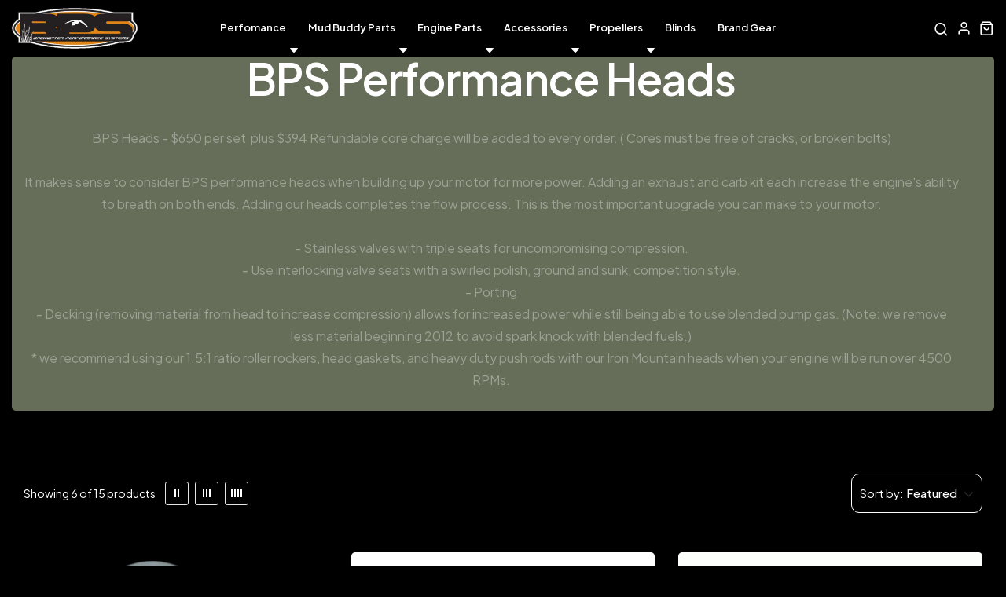

--- FILE ---
content_type: text/html; charset=utf-8
request_url: https://backwaterperformance.com/collections/iron-mountain-heads/compatibility_vanguard-7000-mag-cdi
body_size: 23721
content:
<!doctype html>
<html class="no-js" lang="en"> 
  <head>
    <meta charset="utf-8">
    <meta http-equiv="X-UA-Compatible" content="IE=edge">
    <meta name="viewport" content="width=device-width,initial-scale=1">
    <meta name="theme-color" content="">
    <meta name="format-detection" content="telephone=no">
    <link rel="canonical" href="https://backwaterperformance.com/collections/iron-mountain-heads/compatibility_vanguard-7000-mag-cdi">
    <link rel="dns-prefetch" href="https://cdn.shopify.com" crossorigin>
    <link rel="dns-prefetch" href="https://fonts.shopifycdn.com" crossorigin>
    <link rel="dns-prefetch" href="https://fonts.google.com" crossorigin>
    <link rel="preconnect" href="https://cdn.shopify.com" crossorigin><link rel="icon" type="image/png" href="//backwaterperformance.com/cdn/shop/files/logo.png?crop=center&height=32&v=1726005237&width=32"><title>Tagged:Compatibility_Vanguard 7000 Mag CDI&ndash;BPS Performance Heads</title><meta name="description" content="BPS Heads - $650 per set  plus $394 Refundable core charge will be added to every order. ( Cores must be free of cracks, or broken bolts) It makes sense to consider BPS performance heads when building up your motor for more power. Adding an exhaust and carb kit each increase the engine&#39;s ability to breath on both ends.">
<meta property="og:site_name" content="Backwater Performance">
<meta property="og:url" content="https://backwaterperformance.com/collections/iron-mountain-heads/compatibility_vanguard-7000-mag-cdi">
<meta property="og:title" content="BPS Performance Heads">
<meta property="og:type" content="product.group">
<meta property="og:description" content="BPS Heads - $650 per set  plus $394 Refundable core charge will be added to every order. ( Cores must be free of cracks, or broken bolts) It makes sense to consider BPS performance heads when building up your motor for more power. Adding an exhaust and carb kit each increase the engine&#39;s ability to breath on both ends."><meta property="og:image" content="http://backwaterperformance.com/cdn/shop/collections/Iron_Mtn_Heads_Collection_copy2.jpg?v=1528296121">
  <meta property="og:image:secure_url" content="https://backwaterperformance.com/cdn/shop/collections/Iron_Mtn_Heads_Collection_copy2.jpg?v=1528296121">
  <meta property="og:image:width" content="700">
  <meta property="og:image:height" content="682"><meta name="twitter:card" content="summary_large_image">
<meta name="twitter:title" content="BPS Performance Heads">
<meta name="twitter:description" content="BPS Heads - $650 per set  plus $394 Refundable core charge will be added to every order. ( Cores must be free of cracks, or broken bolts) It makes sense to consider BPS performance heads when building up your motor for more power. Adding an exhaust and carb kit each increase the engine&#39;s ability to breath on both ends.">
<link rel="preload" as="style" href="//backwaterperformance.com/cdn/shop/t/7/assets/base.min.css?v=70836528444331660461730920391">
    <link rel="preload" as="style" href="//backwaterperformance.com/cdn/shop/t/7/assets/custom.css?v=142118913653388830221730919892">
    <script src="//backwaterperformance.com/cdn/shop/t/7/assets/global.js?v=92536340854383418611725985686" defer="defer"></script>
     <script>window.performance && window.performance.mark && window.performance.mark('shopify.content_for_header.start');</script><meta name="google-site-verification" content="ENghFxY0LgHKg7e5iyzrNZxIN0_ond9QDrSPP6jvFlg">
<meta id="shopify-digital-wallet" name="shopify-digital-wallet" content="/26397478/digital_wallets/dialog">
<meta name="shopify-checkout-api-token" content="4205c5adac06c96c26b62b0b6d00f7b9">
<meta id="in-context-paypal-metadata" data-shop-id="26397478" data-venmo-supported="false" data-environment="production" data-locale="en_US" data-paypal-v4="true" data-currency="USD">
<link rel="alternate" type="application/atom+xml" title="Feed" href="/collections/iron-mountain-heads/compatibility_vanguard-7000-mag-cdi.atom" />
<link rel="alternate" type="application/json+oembed" href="https://backwaterperformance.com/collections/iron-mountain-heads/compatibility_vanguard-7000-mag-cdi.oembed">
<script async="async" src="/checkouts/internal/preloads.js?locale=en-US"></script>
<link rel="preconnect" href="https://shop.app" crossorigin="anonymous">
<script async="async" src="https://shop.app/checkouts/internal/preloads.js?locale=en-US&shop_id=26397478" crossorigin="anonymous"></script>
<script id="apple-pay-shop-capabilities" type="application/json">{"shopId":26397478,"countryCode":"US","currencyCode":"USD","merchantCapabilities":["supports3DS"],"merchantId":"gid:\/\/shopify\/Shop\/26397478","merchantName":"Backwater Performance","requiredBillingContactFields":["postalAddress","email","phone"],"requiredShippingContactFields":["postalAddress","email","phone"],"shippingType":"shipping","supportedNetworks":["visa","masterCard","amex","discover","elo","jcb"],"total":{"type":"pending","label":"Backwater Performance","amount":"1.00"},"shopifyPaymentsEnabled":true,"supportsSubscriptions":true}</script>
<script id="shopify-features" type="application/json">{"accessToken":"4205c5adac06c96c26b62b0b6d00f7b9","betas":["rich-media-storefront-analytics"],"domain":"backwaterperformance.com","predictiveSearch":true,"shopId":26397478,"locale":"en"}</script>
<script>var Shopify = Shopify || {};
Shopify.shop = "bps-awesome-new-store.myshopify.com";
Shopify.locale = "en";
Shopify.currency = {"active":"USD","rate":"1.0"};
Shopify.country = "US";
Shopify.theme = {"name":"decor","id":144539451609,"schema_name":"Hongo","schema_version":"1.9","theme_store_id":null,"role":"main"};
Shopify.theme.handle = "null";
Shopify.theme.style = {"id":null,"handle":null};
Shopify.cdnHost = "backwaterperformance.com/cdn";
Shopify.routes = Shopify.routes || {};
Shopify.routes.root = "/";</script>
<script type="module">!function(o){(o.Shopify=o.Shopify||{}).modules=!0}(window);</script>
<script>!function(o){function n(){var o=[];function n(){o.push(Array.prototype.slice.apply(arguments))}return n.q=o,n}var t=o.Shopify=o.Shopify||{};t.loadFeatures=n(),t.autoloadFeatures=n()}(window);</script>
<script>
  window.ShopifyPay = window.ShopifyPay || {};
  window.ShopifyPay.apiHost = "shop.app\/pay";
  window.ShopifyPay.redirectState = null;
</script>
<script id="shop-js-analytics" type="application/json">{"pageType":"collection"}</script>
<script defer="defer" async type="module" src="//backwaterperformance.com/cdn/shopifycloud/shop-js/modules/v2/client.init-shop-cart-sync_IZsNAliE.en.esm.js"></script>
<script defer="defer" async type="module" src="//backwaterperformance.com/cdn/shopifycloud/shop-js/modules/v2/chunk.common_0OUaOowp.esm.js"></script>
<script type="module">
  await import("//backwaterperformance.com/cdn/shopifycloud/shop-js/modules/v2/client.init-shop-cart-sync_IZsNAliE.en.esm.js");
await import("//backwaterperformance.com/cdn/shopifycloud/shop-js/modules/v2/chunk.common_0OUaOowp.esm.js");

  window.Shopify.SignInWithShop?.initShopCartSync?.({"fedCMEnabled":true,"windoidEnabled":true});

</script>
<script>
  window.Shopify = window.Shopify || {};
  if (!window.Shopify.featureAssets) window.Shopify.featureAssets = {};
  window.Shopify.featureAssets['shop-js'] = {"shop-cart-sync":["modules/v2/client.shop-cart-sync_DLOhI_0X.en.esm.js","modules/v2/chunk.common_0OUaOowp.esm.js"],"init-fed-cm":["modules/v2/client.init-fed-cm_C6YtU0w6.en.esm.js","modules/v2/chunk.common_0OUaOowp.esm.js"],"shop-button":["modules/v2/client.shop-button_BCMx7GTG.en.esm.js","modules/v2/chunk.common_0OUaOowp.esm.js"],"shop-cash-offers":["modules/v2/client.shop-cash-offers_BT26qb5j.en.esm.js","modules/v2/chunk.common_0OUaOowp.esm.js","modules/v2/chunk.modal_CGo_dVj3.esm.js"],"init-windoid":["modules/v2/client.init-windoid_B9PkRMql.en.esm.js","modules/v2/chunk.common_0OUaOowp.esm.js"],"init-shop-email-lookup-coordinator":["modules/v2/client.init-shop-email-lookup-coordinator_DZkqjsbU.en.esm.js","modules/v2/chunk.common_0OUaOowp.esm.js"],"shop-toast-manager":["modules/v2/client.shop-toast-manager_Di2EnuM7.en.esm.js","modules/v2/chunk.common_0OUaOowp.esm.js"],"shop-login-button":["modules/v2/client.shop-login-button_BtqW_SIO.en.esm.js","modules/v2/chunk.common_0OUaOowp.esm.js","modules/v2/chunk.modal_CGo_dVj3.esm.js"],"avatar":["modules/v2/client.avatar_BTnouDA3.en.esm.js"],"pay-button":["modules/v2/client.pay-button_CWa-C9R1.en.esm.js","modules/v2/chunk.common_0OUaOowp.esm.js"],"init-shop-cart-sync":["modules/v2/client.init-shop-cart-sync_IZsNAliE.en.esm.js","modules/v2/chunk.common_0OUaOowp.esm.js"],"init-customer-accounts":["modules/v2/client.init-customer-accounts_DenGwJTU.en.esm.js","modules/v2/client.shop-login-button_BtqW_SIO.en.esm.js","modules/v2/chunk.common_0OUaOowp.esm.js","modules/v2/chunk.modal_CGo_dVj3.esm.js"],"init-shop-for-new-customer-accounts":["modules/v2/client.init-shop-for-new-customer-accounts_JdHXxpS9.en.esm.js","modules/v2/client.shop-login-button_BtqW_SIO.en.esm.js","modules/v2/chunk.common_0OUaOowp.esm.js","modules/v2/chunk.modal_CGo_dVj3.esm.js"],"init-customer-accounts-sign-up":["modules/v2/client.init-customer-accounts-sign-up_D6__K_p8.en.esm.js","modules/v2/client.shop-login-button_BtqW_SIO.en.esm.js","modules/v2/chunk.common_0OUaOowp.esm.js","modules/v2/chunk.modal_CGo_dVj3.esm.js"],"checkout-modal":["modules/v2/client.checkout-modal_C_ZQDY6s.en.esm.js","modules/v2/chunk.common_0OUaOowp.esm.js","modules/v2/chunk.modal_CGo_dVj3.esm.js"],"shop-follow-button":["modules/v2/client.shop-follow-button_XetIsj8l.en.esm.js","modules/v2/chunk.common_0OUaOowp.esm.js","modules/v2/chunk.modal_CGo_dVj3.esm.js"],"lead-capture":["modules/v2/client.lead-capture_DvA72MRN.en.esm.js","modules/v2/chunk.common_0OUaOowp.esm.js","modules/v2/chunk.modal_CGo_dVj3.esm.js"],"shop-login":["modules/v2/client.shop-login_ClXNxyh6.en.esm.js","modules/v2/chunk.common_0OUaOowp.esm.js","modules/v2/chunk.modal_CGo_dVj3.esm.js"],"payment-terms":["modules/v2/client.payment-terms_CNlwjfZz.en.esm.js","modules/v2/chunk.common_0OUaOowp.esm.js","modules/v2/chunk.modal_CGo_dVj3.esm.js"]};
</script>
<script>(function() {
  var isLoaded = false;
  function asyncLoad() {
    if (isLoaded) return;
    isLoaded = true;
    var urls = ["https:\/\/shopify-extension.getredo.com\/main.js?widget_id=frn7pfhluox7gq1\u0026shop=bps-awesome-new-store.myshopify.com"];
    for (var i = 0; i < urls.length; i++) {
      var s = document.createElement('script');
      s.type = 'text/javascript';
      s.async = true;
      s.src = urls[i];
      var x = document.getElementsByTagName('script')[0];
      x.parentNode.insertBefore(s, x);
    }
  };
  if(window.attachEvent) {
    window.attachEvent('onload', asyncLoad);
  } else {
    window.addEventListener('load', asyncLoad, false);
  }
})();</script>
<script id="__st">var __st={"a":26397478,"offset":-25200,"reqid":"f78b684b-7d4d-40a2-bd16-3b3b371ad084-1768543695","pageurl":"backwaterperformance.com\/collections\/iron-mountain-heads\/compatibility_vanguard-7000-mag-cdi","u":"d457ae5f1222","p":"collection","rtyp":"collection","rid":3366682668};</script>
<script>window.ShopifyPaypalV4VisibilityTracking = true;</script>
<script id="captcha-bootstrap">!function(){'use strict';const t='contact',e='account',n='new_comment',o=[[t,t],['blogs',n],['comments',n],[t,'customer']],c=[[e,'customer_login'],[e,'guest_login'],[e,'recover_customer_password'],[e,'create_customer']],r=t=>t.map((([t,e])=>`form[action*='/${t}']:not([data-nocaptcha='true']) input[name='form_type'][value='${e}']`)).join(','),a=t=>()=>t?[...document.querySelectorAll(t)].map((t=>t.form)):[];function s(){const t=[...o],e=r(t);return a(e)}const i='password',u='form_key',d=['recaptcha-v3-token','g-recaptcha-response','h-captcha-response',i],f=()=>{try{return window.sessionStorage}catch{return}},m='__shopify_v',_=t=>t.elements[u];function p(t,e,n=!1){try{const o=window.sessionStorage,c=JSON.parse(o.getItem(e)),{data:r}=function(t){const{data:e,action:n}=t;return t[m]||n?{data:e,action:n}:{data:t,action:n}}(c);for(const[e,n]of Object.entries(r))t.elements[e]&&(t.elements[e].value=n);n&&o.removeItem(e)}catch(o){console.error('form repopulation failed',{error:o})}}const l='form_type',E='cptcha';function T(t){t.dataset[E]=!0}const w=window,h=w.document,L='Shopify',v='ce_forms',y='captcha';let A=!1;((t,e)=>{const n=(g='f06e6c50-85a8-45c8-87d0-21a2b65856fe',I='https://cdn.shopify.com/shopifycloud/storefront-forms-hcaptcha/ce_storefront_forms_captcha_hcaptcha.v1.5.2.iife.js',D={infoText:'Protected by hCaptcha',privacyText:'Privacy',termsText:'Terms'},(t,e,n)=>{const o=w[L][v],c=o.bindForm;if(c)return c(t,g,e,D).then(n);var r;o.q.push([[t,g,e,D],n]),r=I,A||(h.body.append(Object.assign(h.createElement('script'),{id:'captcha-provider',async:!0,src:r})),A=!0)});var g,I,D;w[L]=w[L]||{},w[L][v]=w[L][v]||{},w[L][v].q=[],w[L][y]=w[L][y]||{},w[L][y].protect=function(t,e){n(t,void 0,e),T(t)},Object.freeze(w[L][y]),function(t,e,n,w,h,L){const[v,y,A,g]=function(t,e,n){const i=e?o:[],u=t?c:[],d=[...i,...u],f=r(d),m=r(i),_=r(d.filter((([t,e])=>n.includes(e))));return[a(f),a(m),a(_),s()]}(w,h,L),I=t=>{const e=t.target;return e instanceof HTMLFormElement?e:e&&e.form},D=t=>v().includes(t);t.addEventListener('submit',(t=>{const e=I(t);if(!e)return;const n=D(e)&&!e.dataset.hcaptchaBound&&!e.dataset.recaptchaBound,o=_(e),c=g().includes(e)&&(!o||!o.value);(n||c)&&t.preventDefault(),c&&!n&&(function(t){try{if(!f())return;!function(t){const e=f();if(!e)return;const n=_(t);if(!n)return;const o=n.value;o&&e.removeItem(o)}(t);const e=Array.from(Array(32),(()=>Math.random().toString(36)[2])).join('');!function(t,e){_(t)||t.append(Object.assign(document.createElement('input'),{type:'hidden',name:u})),t.elements[u].value=e}(t,e),function(t,e){const n=f();if(!n)return;const o=[...t.querySelectorAll(`input[type='${i}']`)].map((({name:t})=>t)),c=[...d,...o],r={};for(const[a,s]of new FormData(t).entries())c.includes(a)||(r[a]=s);n.setItem(e,JSON.stringify({[m]:1,action:t.action,data:r}))}(t,e)}catch(e){console.error('failed to persist form',e)}}(e),e.submit())}));const S=(t,e)=>{t&&!t.dataset[E]&&(n(t,e.some((e=>e===t))),T(t))};for(const o of['focusin','change'])t.addEventListener(o,(t=>{const e=I(t);D(e)&&S(e,y())}));const B=e.get('form_key'),M=e.get(l),P=B&&M;t.addEventListener('DOMContentLoaded',(()=>{const t=y();if(P)for(const e of t)e.elements[l].value===M&&p(e,B);[...new Set([...A(),...v().filter((t=>'true'===t.dataset.shopifyCaptcha))])].forEach((e=>S(e,t)))}))}(h,new URLSearchParams(w.location.search),n,t,e,['guest_login'])})(!0,!0)}();</script>
<script integrity="sha256-4kQ18oKyAcykRKYeNunJcIwy7WH5gtpwJnB7kiuLZ1E=" data-source-attribution="shopify.loadfeatures" defer="defer" src="//backwaterperformance.com/cdn/shopifycloud/storefront/assets/storefront/load_feature-a0a9edcb.js" crossorigin="anonymous"></script>
<script crossorigin="anonymous" defer="defer" src="//backwaterperformance.com/cdn/shopifycloud/storefront/assets/shopify_pay/storefront-65b4c6d7.js?v=20250812"></script>
<script data-source-attribution="shopify.dynamic_checkout.dynamic.init">var Shopify=Shopify||{};Shopify.PaymentButton=Shopify.PaymentButton||{isStorefrontPortableWallets:!0,init:function(){window.Shopify.PaymentButton.init=function(){};var t=document.createElement("script");t.src="https://backwaterperformance.com/cdn/shopifycloud/portable-wallets/latest/portable-wallets.en.js",t.type="module",document.head.appendChild(t)}};
</script>
<script data-source-attribution="shopify.dynamic_checkout.buyer_consent">
  function portableWalletsHideBuyerConsent(e){var t=document.getElementById("shopify-buyer-consent"),n=document.getElementById("shopify-subscription-policy-button");t&&n&&(t.classList.add("hidden"),t.setAttribute("aria-hidden","true"),n.removeEventListener("click",e))}function portableWalletsShowBuyerConsent(e){var t=document.getElementById("shopify-buyer-consent"),n=document.getElementById("shopify-subscription-policy-button");t&&n&&(t.classList.remove("hidden"),t.removeAttribute("aria-hidden"),n.addEventListener("click",e))}window.Shopify?.PaymentButton&&(window.Shopify.PaymentButton.hideBuyerConsent=portableWalletsHideBuyerConsent,window.Shopify.PaymentButton.showBuyerConsent=portableWalletsShowBuyerConsent);
</script>
<script data-source-attribution="shopify.dynamic_checkout.cart.bootstrap">document.addEventListener("DOMContentLoaded",(function(){function t(){return document.querySelector("shopify-accelerated-checkout-cart, shopify-accelerated-checkout")}if(t())Shopify.PaymentButton.init();else{new MutationObserver((function(e,n){t()&&(Shopify.PaymentButton.init(),n.disconnect())})).observe(document.body,{childList:!0,subtree:!0})}}));
</script>
<link id="shopify-accelerated-checkout-styles" rel="stylesheet" media="screen" href="https://backwaterperformance.com/cdn/shopifycloud/portable-wallets/latest/accelerated-checkout-backwards-compat.css" crossorigin="anonymous">
<style id="shopify-accelerated-checkout-cart">
        #shopify-buyer-consent {
  margin-top: 1em;
  display: inline-block;
  width: 100%;
}

#shopify-buyer-consent.hidden {
  display: none;
}

#shopify-subscription-policy-button {
  background: none;
  border: none;
  padding: 0;
  text-decoration: underline;
  font-size: inherit;
  cursor: pointer;
}

#shopify-subscription-policy-button::before {
  box-shadow: none;
}

      </style>

<script>window.performance && window.performance.mark && window.performance.mark('shopify.content_for_header.end');</script>
<link rel="preconnect" href="https://fonts.googleapis.com">
      <link rel="preconnect" href="https://fonts.gstatic.com" crossorigin>
    

    <style data-shopify></style><link href="https://fonts.googleapis.com/css?family=Plus Jakarta Sans:100,200,300,400,500,600,700,800,900&display=swap" rel="stylesheet"><style data-shopify>:root {
          --body-font:Plus Jakarta Sans;
          --alt-font:Plus Jakarta Sans;
        }</style>
    
    <link href="//backwaterperformance.com/cdn/shop/t/7/assets/critical.min.css?v=182873895324303266861725985685" rel="stylesheet" type="text/css" media="all" />
<link href="//backwaterperformance.com/cdn/shop/t/7/assets/font-awesome-icon.min.css?v=111877891059248154441725985686" rel="stylesheet" type="text/css" media="all" />
<link href="//backwaterperformance.com/cdn/shop/t/7/assets/bootstrap-icons.min.css?v=164724743173435427011725985685" rel="stylesheet" type="text/css" media="all" />
<link href="//backwaterperformance.com/cdn/shop/t/7/assets/feather-icon.min.css?v=22351790103242076591725985685" rel="stylesheet" type="text/css" media="all" />
<link href="//backwaterperformance.com/cdn/shop/t/7/assets/theme-vendor.min.css?v=22666076658503003671725985686" rel="stylesheet" type="text/css" media="all" />
<style data-shopify></style><style data-shopify>:root {
		/* Font size */
		--font_size: 16px;
		--font_size_minus1: 15px;
		--font_size_minus2: 14px;
		--font_size_minus3: 13px;
		--font_size_minus4: 12px;
		--font_size_minus5: 11px;--font_size_plus1: 17px;--font_size_plus2: 18px;--font_size_plus3: 19px;--font_size_plus4: 20px;--font_size_plus5: 21px;--font_size_plus6: 22px;--font_size_plus7: 23px;--font_size_plus8: 24px;--font_size_plus9: 25px;--font_size_plus10: 26px;--font_size_plus11: 27px;--font_size_plus12: 28px;--font_size_plus13: 29px;--font_size_plus14: 30px;--font_size_plus15: 31px;--font_size_plus16: 32px;--font_size_plus17: 33px;--font_size_plus18: 34px;--font_size_plus19: 35px;--font_size_plus20: 36px;--font_size_plus21: 37px;--font_size_plus22: 38px;--font_size_plus23: 39px;--font_size_plus24: 40px;--font_size_plus25: 41px;--font_size_plus26: 42px;--font_size_plus27: 43px;--font_size_plus28: 44px;--font_size_plus29: 45px;--font_size_plus30: 46px;--font_size_plus31: 47px;--font_size_plus32: 48px;--font_size_plus33: 49px;--font_size_plus34: 50px;--font_size_plus35: 51px;--font_size_plus36: 52px;--font_size_plus37: 53px;--font_size_plus38: 54px;--font_size_plus39: 55px;--font_size_plus40: 56px;--font_size_plus41: 57px;--font_size_plus42: 58px;--font_size_plus43: 59px;--font_size_plus44: 60px;--font_size_plus45: 61px;--font_size_plus46: 62px;--font_size_plus47: 63px;--font_size_plus48: 64px;--font_size_plus49: 65px;--font_size_plus50: 66px;--font_size_plus52: 68px;
    --font_size_plus82: 98px;
    --font_size_plus72: 88px;

  	/* Body */		
		--body-line-height: 28px;
		--body-font-weight: 400;

		/* Header color & background color */
		--header-bg-color: #000000;
		--header-hover-bg-color: #000000;
		--menu-text-color: #fff;
		--menu-text-hover-color: #ffffff;
		--menu-open-text-color: #fff;
		--sub-menu-text-color: #fff;
		--count-bg-color: #ffa000;
		--count-number-color: #ffffff;
		--addon-text-color: #ffffff;
		--addon-text-title-color: rgba(255, 255, 255, 0.7);
		--addon-text-hover-color: #fff;
		--menu-open-child-link-color: rgba(255, 255, 255, 0.5);
		--logo-separator-color: rgba(255, 255, 255, 0.3);

		/* Search bar color */
		--search-bg-color: #ffffff;
		--search-close-icon-color: #262626;
		--search-icon-color: #262626;
		--search-input-text-color: #262626;
		--search-input-placeholder-color: rgba(38, 38, 38, 0.5);
		--search-title-color: #262626;
		--search-input-border-color: #262626;
		--search-input-bg-color: #ffffff;

		/* Header logo */
		--logo-width-desktop: 160px;
    --logo-width-mobile: 110px;--header-height-default: 0;
      --miniheader-height-default: 0;/* Container */
		--container: 1270px;
		--container-fluid: 1480px;
		--container-fluid-offset:  15px; 

		/* Box layout */
		--box-layout-width: 1780px;

		/* Color */
		--base-color: #ffffff;
		--body-text-color: #ffffff;--body-bg-color:  #000000;--dark-color: #262626;
		--white-color: #ffffff;
		--extra-medium-gray: #e4e4e4;
		--very-light-gray: #f7f7f7;
		--red: #da3f3f;
		--green: #16b36e;

		/* Product badge label color */
		--sale-label-color: #ffffff;
		--sale-label-bg-color: #16b36e;
		--new-label-color: #ffffff;
		--new-label-bg-color: #16b36e;
		--sold-out-label-color: #ffffff; 
		--sold-out-label-bg-color: #da3f3f;
		--pre-order-label-color: #ffffff;
		--pre-order-bg-color: #eb8541;

		/* Heading font size */
		--h1-font-size: 70px;
    --h2-font-size: 55px;
    --h3-font-size: 45px;
    --h4-font-size: 38px;
    --h5-font-size: 32px;
    --h6-font-size: 28px;

    /* Heading line height */
    --h1-line-height: 70px;
    --h2-line-height: 55px;
    --h3-line-height: 45px;
    --h4-line-height: 38px;
    --h5-line-height: 32px;
    --h6-line-height: 28px;

    /* Heading font weight */
    --heading-font-weight: 700;

		/* Section font size, line-height and color */
		--heading-color: #ffffff;
		--sub-heading-color: #ffffff;
		--section-heading-size: 45px;
		--section-heading-line-height: 45px;
		--section-sub-heading-size: 14px;
		--section-sub-heading-line-height: 24px;
		--section-sub-heading-ls: 0px;

		/* Custom button */
		--custom-btn-text-color: #fff;
		--custom-btn-text-hover-color: #ffffff;
		--custom-btn-bg-color: #ffa000;
		--custom-btn-bg-hover-color: #fff;
		--custom-btn-border-color: #ffffff;
		--custom-btn-border-hover-color: #fff;

		/* Font weight */
		--font-weight-100: 100;
		--font-weight-200: 200;
		--font-weight-300: 300;
		--font-weight-400: 400;
		--font-weight-500: 500;
		--font-weight-600: 600;
		--font-weight-700: 700;
		--font-weight-800: 800;
		--font-weight-900: 900;

		/* bootstrap css */
		scroll-behavior: unset;
	}</style><link href="//backwaterperformance.com/cdn/shop/t/7/assets/base.min.css?v=70836528444331660461730920391" rel="stylesheet" type="text/css" media="all" />
<link href="//backwaterperformance.com/cdn/shop/t/7/assets/responsive.min.css?v=69183160168350414341725985686" rel="stylesheet" type="text/css" media="all" />
<script>document.documentElement.className = document.documentElement.className.replace('no-js', 'js');    
    </script><link href="https://monorail-edge.shopifysvc.com" rel="dns-prefetch">
<script>(function(){if ("sendBeacon" in navigator && "performance" in window) {try {var session_token_from_headers = performance.getEntriesByType('navigation')[0].serverTiming.find(x => x.name == '_s').description;} catch {var session_token_from_headers = undefined;}var session_cookie_matches = document.cookie.match(/_shopify_s=([^;]*)/);var session_token_from_cookie = session_cookie_matches && session_cookie_matches.length === 2 ? session_cookie_matches[1] : "";var session_token = session_token_from_headers || session_token_from_cookie || "";function handle_abandonment_event(e) {var entries = performance.getEntries().filter(function(entry) {return /monorail-edge.shopifysvc.com/.test(entry.name);});if (!window.abandonment_tracked && entries.length === 0) {window.abandonment_tracked = true;var currentMs = Date.now();var navigation_start = performance.timing.navigationStart;var payload = {shop_id: 26397478,url: window.location.href,navigation_start,duration: currentMs - navigation_start,session_token,page_type: "collection"};window.navigator.sendBeacon("https://monorail-edge.shopifysvc.com/v1/produce", JSON.stringify({schema_id: "online_store_buyer_site_abandonment/1.1",payload: payload,metadata: {event_created_at_ms: currentMs,event_sent_at_ms: currentMs}}));}}window.addEventListener('pagehide', handle_abandonment_event);}}());</script>
<script id="web-pixels-manager-setup">(function e(e,d,r,n,o){if(void 0===o&&(o={}),!Boolean(null===(a=null===(i=window.Shopify)||void 0===i?void 0:i.analytics)||void 0===a?void 0:a.replayQueue)){var i,a;window.Shopify=window.Shopify||{};var t=window.Shopify;t.analytics=t.analytics||{};var s=t.analytics;s.replayQueue=[],s.publish=function(e,d,r){return s.replayQueue.push([e,d,r]),!0};try{self.performance.mark("wpm:start")}catch(e){}var l=function(){var e={modern:/Edge?\/(1{2}[4-9]|1[2-9]\d|[2-9]\d{2}|\d{4,})\.\d+(\.\d+|)|Firefox\/(1{2}[4-9]|1[2-9]\d|[2-9]\d{2}|\d{4,})\.\d+(\.\d+|)|Chrom(ium|e)\/(9{2}|\d{3,})\.\d+(\.\d+|)|(Maci|X1{2}).+ Version\/(15\.\d+|(1[6-9]|[2-9]\d|\d{3,})\.\d+)([,.]\d+|)( \(\w+\)|)( Mobile\/\w+|) Safari\/|Chrome.+OPR\/(9{2}|\d{3,})\.\d+\.\d+|(CPU[ +]OS|iPhone[ +]OS|CPU[ +]iPhone|CPU IPhone OS|CPU iPad OS)[ +]+(15[._]\d+|(1[6-9]|[2-9]\d|\d{3,})[._]\d+)([._]\d+|)|Android:?[ /-](13[3-9]|1[4-9]\d|[2-9]\d{2}|\d{4,})(\.\d+|)(\.\d+|)|Android.+Firefox\/(13[5-9]|1[4-9]\d|[2-9]\d{2}|\d{4,})\.\d+(\.\d+|)|Android.+Chrom(ium|e)\/(13[3-9]|1[4-9]\d|[2-9]\d{2}|\d{4,})\.\d+(\.\d+|)|SamsungBrowser\/([2-9]\d|\d{3,})\.\d+/,legacy:/Edge?\/(1[6-9]|[2-9]\d|\d{3,})\.\d+(\.\d+|)|Firefox\/(5[4-9]|[6-9]\d|\d{3,})\.\d+(\.\d+|)|Chrom(ium|e)\/(5[1-9]|[6-9]\d|\d{3,})\.\d+(\.\d+|)([\d.]+$|.*Safari\/(?![\d.]+ Edge\/[\d.]+$))|(Maci|X1{2}).+ Version\/(10\.\d+|(1[1-9]|[2-9]\d|\d{3,})\.\d+)([,.]\d+|)( \(\w+\)|)( Mobile\/\w+|) Safari\/|Chrome.+OPR\/(3[89]|[4-9]\d|\d{3,})\.\d+\.\d+|(CPU[ +]OS|iPhone[ +]OS|CPU[ +]iPhone|CPU IPhone OS|CPU iPad OS)[ +]+(10[._]\d+|(1[1-9]|[2-9]\d|\d{3,})[._]\d+)([._]\d+|)|Android:?[ /-](13[3-9]|1[4-9]\d|[2-9]\d{2}|\d{4,})(\.\d+|)(\.\d+|)|Mobile Safari.+OPR\/([89]\d|\d{3,})\.\d+\.\d+|Android.+Firefox\/(13[5-9]|1[4-9]\d|[2-9]\d{2}|\d{4,})\.\d+(\.\d+|)|Android.+Chrom(ium|e)\/(13[3-9]|1[4-9]\d|[2-9]\d{2}|\d{4,})\.\d+(\.\d+|)|Android.+(UC? ?Browser|UCWEB|U3)[ /]?(15\.([5-9]|\d{2,})|(1[6-9]|[2-9]\d|\d{3,})\.\d+)\.\d+|SamsungBrowser\/(5\.\d+|([6-9]|\d{2,})\.\d+)|Android.+MQ{2}Browser\/(14(\.(9|\d{2,})|)|(1[5-9]|[2-9]\d|\d{3,})(\.\d+|))(\.\d+|)|K[Aa][Ii]OS\/(3\.\d+|([4-9]|\d{2,})\.\d+)(\.\d+|)/},d=e.modern,r=e.legacy,n=navigator.userAgent;return n.match(d)?"modern":n.match(r)?"legacy":"unknown"}(),u="modern"===l?"modern":"legacy",c=(null!=n?n:{modern:"",legacy:""})[u],f=function(e){return[e.baseUrl,"/wpm","/b",e.hashVersion,"modern"===e.buildTarget?"m":"l",".js"].join("")}({baseUrl:d,hashVersion:r,buildTarget:u}),m=function(e){var d=e.version,r=e.bundleTarget,n=e.surface,o=e.pageUrl,i=e.monorailEndpoint;return{emit:function(e){var a=e.status,t=e.errorMsg,s=(new Date).getTime(),l=JSON.stringify({metadata:{event_sent_at_ms:s},events:[{schema_id:"web_pixels_manager_load/3.1",payload:{version:d,bundle_target:r,page_url:o,status:a,surface:n,error_msg:t},metadata:{event_created_at_ms:s}}]});if(!i)return console&&console.warn&&console.warn("[Web Pixels Manager] No Monorail endpoint provided, skipping logging."),!1;try{return self.navigator.sendBeacon.bind(self.navigator)(i,l)}catch(e){}var u=new XMLHttpRequest;try{return u.open("POST",i,!0),u.setRequestHeader("Content-Type","text/plain"),u.send(l),!0}catch(e){return console&&console.warn&&console.warn("[Web Pixels Manager] Got an unhandled error while logging to Monorail."),!1}}}}({version:r,bundleTarget:l,surface:e.surface,pageUrl:self.location.href,monorailEndpoint:e.monorailEndpoint});try{o.browserTarget=l,function(e){var d=e.src,r=e.async,n=void 0===r||r,o=e.onload,i=e.onerror,a=e.sri,t=e.scriptDataAttributes,s=void 0===t?{}:t,l=document.createElement("script"),u=document.querySelector("head"),c=document.querySelector("body");if(l.async=n,l.src=d,a&&(l.integrity=a,l.crossOrigin="anonymous"),s)for(var f in s)if(Object.prototype.hasOwnProperty.call(s,f))try{l.dataset[f]=s[f]}catch(e){}if(o&&l.addEventListener("load",o),i&&l.addEventListener("error",i),u)u.appendChild(l);else{if(!c)throw new Error("Did not find a head or body element to append the script");c.appendChild(l)}}({src:f,async:!0,onload:function(){if(!function(){var e,d;return Boolean(null===(d=null===(e=window.Shopify)||void 0===e?void 0:e.analytics)||void 0===d?void 0:d.initialized)}()){var d=window.webPixelsManager.init(e)||void 0;if(d){var r=window.Shopify.analytics;r.replayQueue.forEach((function(e){var r=e[0],n=e[1],o=e[2];d.publishCustomEvent(r,n,o)})),r.replayQueue=[],r.publish=d.publishCustomEvent,r.visitor=d.visitor,r.initialized=!0}}},onerror:function(){return m.emit({status:"failed",errorMsg:"".concat(f," has failed to load")})},sri:function(e){var d=/^sha384-[A-Za-z0-9+/=]+$/;return"string"==typeof e&&d.test(e)}(c)?c:"",scriptDataAttributes:o}),m.emit({status:"loading"})}catch(e){m.emit({status:"failed",errorMsg:(null==e?void 0:e.message)||"Unknown error"})}}})({shopId: 26397478,storefrontBaseUrl: "https://backwaterperformance.com",extensionsBaseUrl: "https://extensions.shopifycdn.com/cdn/shopifycloud/web-pixels-manager",monorailEndpoint: "https://monorail-edge.shopifysvc.com/unstable/produce_batch",surface: "storefront-renderer",enabledBetaFlags: ["2dca8a86"],webPixelsConfigList: [{"id":"1201635545","configuration":"{\"widgetId\":\"frn7pfhluox7gq1\",\"baseRequestUrl\":\"https:\\\/\\\/shopify-server.getredo.com\\\/widgets\",\"splitEnabled\":\"false\",\"customerAccountsEnabled\":\"true\",\"conciergeSplitEnabled\":\"false\",\"marketingEnabled\":\"true\",\"expandedWarrantyEnabled\":\"false\",\"storefrontSalesAIEnabled\":\"false\",\"conversionEnabled\":\"false\"}","eventPayloadVersion":"v1","runtimeContext":"STRICT","scriptVersion":"3db1d8d3083a00490dbef27760feee59","type":"APP","apiClientId":3426665,"privacyPurposes":["ANALYTICS","MARKETING"],"capabilities":["advanced_dom_events"],"dataSharingAdjustments":{"protectedCustomerApprovalScopes":["read_customer_address","read_customer_email","read_customer_name","read_customer_personal_data","read_customer_phone"]}},{"id":"437092569","configuration":"{\"config\":\"{\\\"pixel_id\\\":\\\"AW-772132697\\\",\\\"target_country\\\":\\\"US\\\",\\\"gtag_events\\\":[{\\\"type\\\":\\\"search\\\",\\\"action_label\\\":\\\"AW-772132697\\\/OvtDCPL5mqwBENmel_AC\\\"},{\\\"type\\\":\\\"begin_checkout\\\",\\\"action_label\\\":\\\"AW-772132697\\\/6rEfCO_5mqwBENmel_AC\\\"},{\\\"type\\\":\\\"view_item\\\",\\\"action_label\\\":[\\\"AW-772132697\\\/IEAECOn5mqwBENmel_AC\\\",\\\"MC-F7JKS7L8XJ\\\"]},{\\\"type\\\":\\\"purchase\\\",\\\"action_label\\\":[\\\"AW-772132697\\\/R_YhCOb5mqwBENmel_AC\\\",\\\"MC-F7JKS7L8XJ\\\"]},{\\\"type\\\":\\\"page_view\\\",\\\"action_label\\\":[\\\"AW-772132697\\\/6OO4COP5mqwBENmel_AC\\\",\\\"MC-F7JKS7L8XJ\\\"]},{\\\"type\\\":\\\"add_payment_info\\\",\\\"action_label\\\":\\\"AW-772132697\\\/DrUMCPX5mqwBENmel_AC\\\"},{\\\"type\\\":\\\"add_to_cart\\\",\\\"action_label\\\":\\\"AW-772132697\\\/ZIwFCOz5mqwBENmel_AC\\\"}],\\\"enable_monitoring_mode\\\":false}\"}","eventPayloadVersion":"v1","runtimeContext":"OPEN","scriptVersion":"b2a88bafab3e21179ed38636efcd8a93","type":"APP","apiClientId":1780363,"privacyPurposes":[],"dataSharingAdjustments":{"protectedCustomerApprovalScopes":["read_customer_address","read_customer_email","read_customer_name","read_customer_personal_data","read_customer_phone"]}},{"id":"120586457","configuration":"{\"pixel_id\":\"2584400261570326\",\"pixel_type\":\"facebook_pixel\",\"metaapp_system_user_token\":\"-\"}","eventPayloadVersion":"v1","runtimeContext":"OPEN","scriptVersion":"ca16bc87fe92b6042fbaa3acc2fbdaa6","type":"APP","apiClientId":2329312,"privacyPurposes":["ANALYTICS","MARKETING","SALE_OF_DATA"],"dataSharingAdjustments":{"protectedCustomerApprovalScopes":["read_customer_address","read_customer_email","read_customer_name","read_customer_personal_data","read_customer_phone"]}},{"id":"60948697","eventPayloadVersion":"v1","runtimeContext":"LAX","scriptVersion":"1","type":"CUSTOM","privacyPurposes":["MARKETING"],"name":"Meta pixel (migrated)"},{"id":"shopify-app-pixel","configuration":"{}","eventPayloadVersion":"v1","runtimeContext":"STRICT","scriptVersion":"0450","apiClientId":"shopify-pixel","type":"APP","privacyPurposes":["ANALYTICS","MARKETING"]},{"id":"shopify-custom-pixel","eventPayloadVersion":"v1","runtimeContext":"LAX","scriptVersion":"0450","apiClientId":"shopify-pixel","type":"CUSTOM","privacyPurposes":["ANALYTICS","MARKETING"]}],isMerchantRequest: false,initData: {"shop":{"name":"Backwater Performance","paymentSettings":{"currencyCode":"USD"},"myshopifyDomain":"bps-awesome-new-store.myshopify.com","countryCode":"US","storefrontUrl":"https:\/\/backwaterperformance.com"},"customer":null,"cart":null,"checkout":null,"productVariants":[],"purchasingCompany":null},},"https://backwaterperformance.com/cdn","fcfee988w5aeb613cpc8e4bc33m6693e112",{"modern":"","legacy":""},{"shopId":"26397478","storefrontBaseUrl":"https:\/\/backwaterperformance.com","extensionBaseUrl":"https:\/\/extensions.shopifycdn.com\/cdn\/shopifycloud\/web-pixels-manager","surface":"storefront-renderer","enabledBetaFlags":"[\"2dca8a86\"]","isMerchantRequest":"false","hashVersion":"fcfee988w5aeb613cpc8e4bc33m6693e112","publish":"custom","events":"[[\"page_viewed\",{}],[\"collection_viewed\",{\"collection\":{\"id\":\"3366682668\",\"title\":\"BPS Performance Heads\",\"productVariants\":[{\"price\":{\"amount\":1050.0,\"currencyCode\":\"USD\"},\"product\":{\"title\":\"Performance Heads Large Vanguard Set\",\"vendor\":\"BPS Awesome New Store\",\"id\":\"186427211820\",\"untranslatedTitle\":\"Performance Heads Large Vanguard Set\",\"url\":\"\/products\/performance-heads-large-vanguard-set\",\"type\":\"Performance Components\"},\"id\":\"1293781303340\",\"image\":{\"src\":\"\/\/backwaterperformance.com\/cdn\/shop\/products\/Heads350_EC-142_EC-143.png?v=1516123111\"},\"sku\":\"EC-142, EC-143\",\"title\":\"Default Title\",\"untranslatedTitle\":\"Default Title\"},{\"price\":{\"amount\":60.0,\"currencyCode\":\"USD\"},\"product\":{\"title\":\"Multi Layer Steel Performance Head Gasket (Large Vanguard) ***BACKORDERED UNTIL END OF JAN 2026***\",\"vendor\":\"Briggs \u0026 Stratton\",\"id\":\"8533057306841\",\"untranslatedTitle\":\"Multi Layer Steel Performance Head Gasket (Large Vanguard) ***BACKORDERED UNTIL END OF JAN 2026***\",\"url\":\"\/products\/copy-of-head-gasket-large-vanguard\",\"type\":\"Engine Components\"},\"id\":\"44681294381273\",\"image\":{\"src\":\"\/\/backwaterperformance.com\/cdn\/shop\/files\/PC-906-HeadGasketLVGPerformanceBelow.jpg?v=1708715305\"},\"sku\":\"PC-906\",\"title\":\"Default Title\",\"untranslatedTitle\":\"Default Title\"},{\"price\":{\"amount\":45.0,\"currencyCode\":\"USD\"},\"product\":{\"title\":\"Stock Head Gasket (Large Vanguard)\",\"vendor\":\"Briggs \u0026 Stratton\",\"id\":\"274532696108\",\"untranslatedTitle\":\"Stock Head Gasket (Large Vanguard)\",\"url\":\"\/products\/head-gasket-large-vanguard\",\"type\":\"Engine Components\"},\"id\":\"1910689595436\",\"image\":{\"src\":\"\/\/backwaterperformance.com\/cdn\/shop\/products\/Head-Gasket-EC-96.gif?v=1517337081\"},\"sku\":\"EC-96\",\"title\":\"Default Title\",\"untranslatedTitle\":\"Default Title\"},{\"price\":{\"amount\":15.0,\"currencyCode\":\"USD\"},\"product\":{\"title\":\"Valve Cover Gasket Large Vanguard\",\"vendor\":\"Briggs \u0026 Stratton\",\"id\":\"242465275948\",\"untranslatedTitle\":\"Valve Cover Gasket Large Vanguard\",\"url\":\"\/products\/valve-cover-gasket-large-vanguard\",\"type\":\"Engine Components\"},\"id\":\"1650690916396\",\"image\":{\"src\":\"\/\/backwaterperformance.com\/cdn\/shop\/products\/EC-128_Valve_Cover_Gasket_Large_Vanguard.jpg?v=1528302581\"},\"sku\":\"EC-128\",\"title\":\"Default Title\",\"untranslatedTitle\":\"Default Title\"},{\"price\":{\"amount\":5.4,\"currencyCode\":\"USD\"},\"product\":{\"title\":\"Muffler Gasket Large Vanguard\",\"vendor\":\"Briggs \u0026 Stratton\",\"id\":\"138935697452\",\"untranslatedTitle\":\"Muffler Gasket Large Vanguard\",\"url\":\"\/products\/muffler-gasket-large-vanguard\",\"type\":\"Engine Components\"},\"id\":\"958336106540\",\"image\":{\"src\":\"\/\/backwaterperformance.com\/cdn\/shop\/products\/EC-119_-_Muffler_Gasket_LVG_3.JPG?v=1529945842\"},\"sku\":\"EC-119\",\"title\":\"Default Title\",\"untranslatedTitle\":\"Default Title\"},{\"price\":{\"amount\":1.38,\"currencyCode\":\"USD\"},\"product\":{\"title\":\"Intake Gasket Large Vanguard\",\"vendor\":\"BPS Awesome New Store\",\"id\":\"274554585132\",\"untranslatedTitle\":\"Intake Gasket Large Vanguard\",\"url\":\"\/products\/intake-gasket-large-vanguard\",\"type\":\"Engine Components\"},\"id\":\"1910836625452\",\"image\":{\"src\":\"\/\/backwaterperformance.com\/cdn\/shop\/products\/Intake-Gasket-Twin-CKC-65.jpg?v=1517337659\"},\"sku\":\"CKC-65\",\"title\":\"Default Title\",\"untranslatedTitle\":\"Default Title\"}]}}]]"});</script><script>
  window.ShopifyAnalytics = window.ShopifyAnalytics || {};
  window.ShopifyAnalytics.meta = window.ShopifyAnalytics.meta || {};
  window.ShopifyAnalytics.meta.currency = 'USD';
  var meta = {"products":[{"id":186427211820,"gid":"gid:\/\/shopify\/Product\/186427211820","vendor":"BPS Awesome New Store","type":"Performance Components","handle":"performance-heads-large-vanguard-set","variants":[{"id":1293781303340,"price":105000,"name":"Performance Heads Large Vanguard Set","public_title":null,"sku":"EC-142, EC-143"}],"remote":false},{"id":8533057306841,"gid":"gid:\/\/shopify\/Product\/8533057306841","vendor":"Briggs \u0026 Stratton","type":"Engine Components","handle":"copy-of-head-gasket-large-vanguard","variants":[{"id":44681294381273,"price":6000,"name":"Multi Layer Steel Performance Head Gasket (Large Vanguard) ***BACKORDERED UNTIL END OF JAN 2026***","public_title":null,"sku":"PC-906"}],"remote":false},{"id":274532696108,"gid":"gid:\/\/shopify\/Product\/274532696108","vendor":"Briggs \u0026 Stratton","type":"Engine Components","handle":"head-gasket-large-vanguard","variants":[{"id":1910689595436,"price":4500,"name":"Stock Head Gasket (Large Vanguard)","public_title":null,"sku":"EC-96"}],"remote":false},{"id":242465275948,"gid":"gid:\/\/shopify\/Product\/242465275948","vendor":"Briggs \u0026 Stratton","type":"Engine Components","handle":"valve-cover-gasket-large-vanguard","variants":[{"id":1650690916396,"price":1500,"name":"Valve Cover Gasket Large Vanguard","public_title":null,"sku":"EC-128"}],"remote":false},{"id":138935697452,"gid":"gid:\/\/shopify\/Product\/138935697452","vendor":"Briggs \u0026 Stratton","type":"Engine Components","handle":"muffler-gasket-large-vanguard","variants":[{"id":958336106540,"price":540,"name":"Muffler Gasket Large Vanguard","public_title":null,"sku":"EC-119"}],"remote":false},{"id":274554585132,"gid":"gid:\/\/shopify\/Product\/274554585132","vendor":"BPS Awesome New Store","type":"Engine Components","handle":"intake-gasket-large-vanguard","variants":[{"id":1910836625452,"price":138,"name":"Intake Gasket Large Vanguard","public_title":null,"sku":"CKC-65"}],"remote":false}],"page":{"pageType":"collection","resourceType":"collection","resourceId":3366682668,"requestId":"f78b684b-7d4d-40a2-bd16-3b3b371ad084-1768543695"}};
  for (var attr in meta) {
    window.ShopifyAnalytics.meta[attr] = meta[attr];
  }
</script>
<script class="analytics">
  (function () {
    var customDocumentWrite = function(content) {
      var jquery = null;

      if (window.jQuery) {
        jquery = window.jQuery;
      } else if (window.Checkout && window.Checkout.$) {
        jquery = window.Checkout.$;
      }

      if (jquery) {
        jquery('body').append(content);
      }
    };

    var hasLoggedConversion = function(token) {
      if (token) {
        return document.cookie.indexOf('loggedConversion=' + token) !== -1;
      }
      return false;
    }

    var setCookieIfConversion = function(token) {
      if (token) {
        var twoMonthsFromNow = new Date(Date.now());
        twoMonthsFromNow.setMonth(twoMonthsFromNow.getMonth() + 2);

        document.cookie = 'loggedConversion=' + token + '; expires=' + twoMonthsFromNow;
      }
    }

    var trekkie = window.ShopifyAnalytics.lib = window.trekkie = window.trekkie || [];
    if (trekkie.integrations) {
      return;
    }
    trekkie.methods = [
      'identify',
      'page',
      'ready',
      'track',
      'trackForm',
      'trackLink'
    ];
    trekkie.factory = function(method) {
      return function() {
        var args = Array.prototype.slice.call(arguments);
        args.unshift(method);
        trekkie.push(args);
        return trekkie;
      };
    };
    for (var i = 0; i < trekkie.methods.length; i++) {
      var key = trekkie.methods[i];
      trekkie[key] = trekkie.factory(key);
    }
    trekkie.load = function(config) {
      trekkie.config = config || {};
      trekkie.config.initialDocumentCookie = document.cookie;
      var first = document.getElementsByTagName('script')[0];
      var script = document.createElement('script');
      script.type = 'text/javascript';
      script.onerror = function(e) {
        var scriptFallback = document.createElement('script');
        scriptFallback.type = 'text/javascript';
        scriptFallback.onerror = function(error) {
                var Monorail = {
      produce: function produce(monorailDomain, schemaId, payload) {
        var currentMs = new Date().getTime();
        var event = {
          schema_id: schemaId,
          payload: payload,
          metadata: {
            event_created_at_ms: currentMs,
            event_sent_at_ms: currentMs
          }
        };
        return Monorail.sendRequest("https://" + monorailDomain + "/v1/produce", JSON.stringify(event));
      },
      sendRequest: function sendRequest(endpointUrl, payload) {
        // Try the sendBeacon API
        if (window && window.navigator && typeof window.navigator.sendBeacon === 'function' && typeof window.Blob === 'function' && !Monorail.isIos12()) {
          var blobData = new window.Blob([payload], {
            type: 'text/plain'
          });

          if (window.navigator.sendBeacon(endpointUrl, blobData)) {
            return true;
          } // sendBeacon was not successful

        } // XHR beacon

        var xhr = new XMLHttpRequest();

        try {
          xhr.open('POST', endpointUrl);
          xhr.setRequestHeader('Content-Type', 'text/plain');
          xhr.send(payload);
        } catch (e) {
          console.log(e);
        }

        return false;
      },
      isIos12: function isIos12() {
        return window.navigator.userAgent.lastIndexOf('iPhone; CPU iPhone OS 12_') !== -1 || window.navigator.userAgent.lastIndexOf('iPad; CPU OS 12_') !== -1;
      }
    };
    Monorail.produce('monorail-edge.shopifysvc.com',
      'trekkie_storefront_load_errors/1.1',
      {shop_id: 26397478,
      theme_id: 144539451609,
      app_name: "storefront",
      context_url: window.location.href,
      source_url: "//backwaterperformance.com/cdn/s/trekkie.storefront.cd680fe47e6c39ca5d5df5f0a32d569bc48c0f27.min.js"});

        };
        scriptFallback.async = true;
        scriptFallback.src = '//backwaterperformance.com/cdn/s/trekkie.storefront.cd680fe47e6c39ca5d5df5f0a32d569bc48c0f27.min.js';
        first.parentNode.insertBefore(scriptFallback, first);
      };
      script.async = true;
      script.src = '//backwaterperformance.com/cdn/s/trekkie.storefront.cd680fe47e6c39ca5d5df5f0a32d569bc48c0f27.min.js';
      first.parentNode.insertBefore(script, first);
    };
    trekkie.load(
      {"Trekkie":{"appName":"storefront","development":false,"defaultAttributes":{"shopId":26397478,"isMerchantRequest":null,"themeId":144539451609,"themeCityHash":"15428018943240867154","contentLanguage":"en","currency":"USD","eventMetadataId":"c566d53c-d32d-4b2b-a0bc-f258f2cea3bd"},"isServerSideCookieWritingEnabled":true,"monorailRegion":"shop_domain","enabledBetaFlags":["65f19447"]},"Session Attribution":{},"S2S":{"facebookCapiEnabled":true,"source":"trekkie-storefront-renderer","apiClientId":580111}}
    );

    var loaded = false;
    trekkie.ready(function() {
      if (loaded) return;
      loaded = true;

      window.ShopifyAnalytics.lib = window.trekkie;

      var originalDocumentWrite = document.write;
      document.write = customDocumentWrite;
      try { window.ShopifyAnalytics.merchantGoogleAnalytics.call(this); } catch(error) {};
      document.write = originalDocumentWrite;

      window.ShopifyAnalytics.lib.page(null,{"pageType":"collection","resourceType":"collection","resourceId":3366682668,"requestId":"f78b684b-7d4d-40a2-bd16-3b3b371ad084-1768543695","shopifyEmitted":true});

      var match = window.location.pathname.match(/checkouts\/(.+)\/(thank_you|post_purchase)/)
      var token = match? match[1]: undefined;
      if (!hasLoggedConversion(token)) {
        setCookieIfConversion(token);
        window.ShopifyAnalytics.lib.track("Viewed Product Category",{"currency":"USD","category":"Collection: iron-mountain-heads","collectionName":"iron-mountain-heads","collectionId":3366682668,"nonInteraction":true},undefined,undefined,{"shopifyEmitted":true});
      }
    });


        var eventsListenerScript = document.createElement('script');
        eventsListenerScript.async = true;
        eventsListenerScript.src = "//backwaterperformance.com/cdn/shopifycloud/storefront/assets/shop_events_listener-3da45d37.js";
        document.getElementsByTagName('head')[0].appendChild(eventsListenerScript);

})();</script>
<script
  defer
  src="https://backwaterperformance.com/cdn/shopifycloud/perf-kit/shopify-perf-kit-3.0.3.min.js"
  data-application="storefront-renderer"
  data-shop-id="26397478"
  data-render-region="gcp-us-central1"
  data-page-type="collection"
  data-theme-instance-id="144539451609"
  data-theme-name="Hongo"
  data-theme-version="1.9"
  data-monorail-region="shop_domain"
  data-resource-timing-sampling-rate="10"
  data-shs="true"
  data-shs-beacon="true"
  data-shs-export-with-fetch="true"
  data-shs-logs-sample-rate="1"
  data-shs-beacon-endpoint="https://backwaterperformance.com/api/collect"
></script>
</head><body class="product-box-no-variant  collection-page"data-ajex="true" ><div class="box-layout"><a class="skip-to-content-link button visually-hidden" href="#MainContent">
        Skip to content
      </a><div id="shopify-section-mini-header" class="shopify-section"><script>
  if (sessionStorage.getItem('announcement_bar') == 'false') {
    document.querySelector('.announcement-bar').classList.add('hidden');
  }
</script><style>.mini-header {
      background-color: #999999;
    }.mini-header p, .switcher-dropdown .label {
     color: #ffffff;
    }.text-widget a, .custom-html-widget ul li a {
     color: #ffffff;
    }.text-widget a:hover, .custom-html-widget ul li a:hover {
     color: #ffffff;
    }.announcement-bar {background-color: #373737;color: #ffffff;}</style>

</div><script type="application/ld+json">
{
  "@context": "http://schema.org",
  "@type": "Organization",
  "name": "Backwater Performance","logo": "https:\/\/backwaterperformance.com\/cdn\/shop\/files\/image11111.png?v=1727819390\u0026width=523","sameAs": [
    "",
    "https:\/\/www.facebook.com\/people\/Backwater-Performance-Systems\/100068214496908\/",
    "",
    "https:\/\/www.instagram.com\/backwaterperformance\/",
    "",
    "",
    "https:\/\/www.youtube.com\/@backwaterperformance2005",
    ""
  ],
  "url": "https:\/\/backwaterperformance.com"
}
</script><header id="hongo-header" class="header-layout-style-1">
  <nav class="navbar navbar-expand-lg navbar-light reverse-fixed  center-navigation "><div class="container-fluid justify-content-lg-between"><div class="col col-xl-3 px-lg-0 px-lg-0 menu-logo"><a class="navbar-brand" href="/" style="--main-logo-width: 160px;" aria-label="logo"><img
      src="//backwaterperformance.com/cdn/shop/files/image11111.png?v=1727819390"
      alt=""
      width="523"
      height="172"
      class="default-logo"
      loading="lazy"
    ><img
      src="//backwaterperformance.com/cdn/shop/files/image11111.png?v=1727819390"
      alt=""
      width="523"
      height="172"
      loading="lazy"          
      class="alt-logo"
      ></a>
</div>
            <div class="col col-xl-6 menu-column"><div id="shopify-section-header" class="shopify-section"><span class="d-none">[devide]</span>
<div class="collapse navbar-collapse" id="navbarNav"><div class="navbar-collapse-header align-items-center d-xl-none d-flex">
    <span class="horizontal-menu-list active">
      Menu
    </span><span class="back-wrapper menu-close"></span>
  </div>
  <ul class="navbar-nav navbar-left justify-content-xl-center w-100"><li class="nav-item nav-type-dropdown"><a class="nav-link text-capitalize " href="/pages/performance" aria-label="link">Perfomance<span class="feather-chevron-right parent d-flex align-items-center d-xl-none"></span></a><ul class="simple-dropdown sub-menu"><li class="back-wrapper d-xl-none d-block">Perfomance</li><li><a href="/collections/carb-kits" class="" aria-label="link">Carb Kits</a></li><li><a href="/collections/ignition" class="" aria-label="link">Ignition</a></li><li><a href="/collections/iron-mountain-heads" class="active" aria-label="link">BPS Performance Heads</a></li><li><a href="/collections/performance-mufflers" class="" aria-label="link">Mufflers</a></li><li><a href="/collections/performance-stage-systems" class="" aria-label="link">Performance Packages</a></li><li><a href="/collections/other-performance-products" class="" aria-label="link">Other Performance Products</a></li></ul></li><li class="nav-item nav-type-dropdown"><a class="nav-link text-capitalize " href="/pages/mud-buddy-parts" aria-label="link">Mud Buddy Parts<span class="feather-chevron-right parent d-flex align-items-center d-xl-none"></span></a><ul class="simple-dropdown sub-menu"><li class="back-wrapper d-xl-none d-block">Mud Buddy Parts</li><li><a href="/collections/drive-components" class="" aria-label="link">Drive Components</a></li><li><a href="/collections/switches" class="" aria-label="link">Switches</a></li><li><a href="/collections/throttle-cables" class="" aria-label="link">Throttle Cables</a></li><li><a href="/collections/actuators" class="" aria-label="link">Trim Actuators</a></li><li><a href="/collections/motion-base" class="" aria-label="link">Motion Base (Belt Housing)</a></li><li><a href="/collections/handle-bar-electrical" class="" aria-label="link">Handle Bar and Electrical</a></li><li><a href="/collections/mount" class="" aria-label="link">Mount</a></li><li><a href="/collections/longtail-components" class="" aria-label="link">Longtail Components</a></li></ul></li><li class="nav-item nav-type-dropdown"><a class="nav-link text-capitalize " href="/pages/engine-parts" aria-label="link">Engine Parts<span class="feather-chevron-right parent d-flex align-items-center d-xl-none"></span></a><ul class="simple-dropdown sub-menu"><li class="back-wrapper d-xl-none d-block">Engine Parts</li><li><a href="/collections/vanguard-engine-parts" class="" aria-label="link">Vanguard</a></li><li><a href="/collections/kohler-engine-parts" class="" aria-label="link">Kohler</a></li><li><a href="/collections/honda-engine-parts" class="" aria-label="link">Other Brands</a></li></ul></li><li class="nav-item nav-type-dropdown"><a class="nav-link text-capitalize " href="/pages/accessories" aria-label="link">Accessories<span class="feather-chevron-right parent d-flex align-items-center d-xl-none"></span></a><ul class="simple-dropdown sub-menu"><li class="back-wrapper d-xl-none d-block">Accessories</li><li><a href="/collections/boat-accessories" class="" aria-label="link">Boat Accesories</a></li><li><a href="/collections/motor-accessories" class="" aria-label="link">Motor Accessories</a></li></ul></li><li class="nav-item nav-type-dropdown"><a class="nav-link text-capitalize " href="/pages/propellers" aria-label="link">Propellers<span class="feather-chevron-right parent d-flex align-items-center d-xl-none"></span></a><ul class="simple-dropdown sub-menu"><li class="back-wrapper d-xl-none d-block">Propellers</li><li><a href="/collections/long-tail-propellers" class="" aria-label="link">Long Tail</a></li><li><a href="/collections/short-tail-propellers" class="" aria-label="link">Short Tail</a></li></ul></li><li class="nav-item nav-type-link">
            <a class="nav-link  text-capitalize" href="https://backwaterperformance.com/collections/boat-blinds" aria-label="link">Blinds</a></li><li class="nav-item nav-type-link">
            <a class="nav-link  text-capitalize" href="https://backwaterperformance.com/collections/brand-gear" aria-label="link">Brand Gear</a></li><div class="d-flex d-xl-none w-100 mobile-custom-html">
            <div class="contact-wrapper">
  <span>How we can help?</span>
  <div class="contact-item">
    <i class="bi bi-envelope"></i>
    <a href="mailto:glade@backwaterperformance.com">glade@backwaterperformance.com</a>
  </div>
  <div class="contact-item">
    <i class="bi bi-telephone-outbound"></i>
    <a href="tel:385-695-3807">385-695-3807</a>
  </div>
</div>
          </div></ul></div>
<button class="navbar-toggler toggle-mobile" type="button" data-bs-toggle="collapse" data-bs-target="#navbarNav" aria-controls="navbarNav" aria-expanded="false" name="navbar-toggler" role="button" aria-label="button">
  <span class="navbar-toggler-line"></span> 
  <span class="navbar-toggler-line"></span> 
  <span class="navbar-toggler-line"></span>
  <span class="navbar-toggler-line"></span>
</button><div class="search d-inline-block d-xl-none text-capitalize " data-mfp-src="#minisearch-popup" data-minisearch-trigger>
    <i class="feather-search"></i></div><style type="text/css">
  .navbar .navbar-nav .nav-item .nav-link, .back-wrapper, header .navbar-right > div, .navbar-collapse-header {
    font-size: 13px;
    line-height: 20px;
    letter-spacing: 0px;
  }
  .megamenu ul li a:not(.btn),
  .navbar .navbar-nav .simple-dropdown a {
    font-size: 15px;
    line-height: 27px;
    letter-spacing: 0px;
  }
  .megamenu ul li a.child-link-title, .megamenu .product-menu .navigation-btn h6, .megamenu.collection-menu .collection-name {
    font-size: 16px;
    line-height: 22px;
    letter-spacing: 0px;
  }  
  @media (max-width: 1199px) {
    .navbar .navbar-nav .nav-item .nav-link, 
    header .navbar-right > div, 
    .megamenu ul li a:not(.btn), 
    .navbar .navbar-nav .simple-dropdown a,
    .megamenu.collection-menu .collection-name {
      line-height: normal;
    }
    .collection-menu .collection-name {        
      width: 100%;
      text-align: left;
      padding: 15px;
    }
  }
</style>
<span class="d-none">[devide]</span>

</div></div>
            <div class="col col-xl-3">
              <div class="d-flex justify-content-end align-items-center navbar-right only-icon"><div class="search d-none d-xl-inline-block text-capitalize" data-minisearch-trigger>
  <i class="feather-search"></i></div>  
<div id="minisearch-popup" class="minisearch-popup search-canvas-popup d-block">
  <div class="search-popup-wrap d-flex flex-column align-items-center">
    <div class="search-popup-inner">
        <h4 class="text-center search-label alt-font w-100">What are you looking for?</h4>
      <div class="search-form-wrapper w-100">
        <form action="/search" method="get" class="form minisearch" role="search" id="form-minisearch"><input type="hidden" name="type" value="product"><input type="hidden" name="options[prefix]" value="last">
          <input type="text" name="q" autocomplete="off" placeholder="I&#39;m looking for…" autofocus data-no-result-text="No result found." />
          <button type="submit" class=""><i class="feather-search"></i></button>
        </form>
      </div>
    </div><span class="search-close"><i class="feather-x"></i></span>
  </div>
</div>
<div class="search-overlay"></div>
<div class="account text-capitalize">
	  <a href="/account" aria-label="account">
	    <i class="feather-user d-inline-block"></i></div><div class="cart text-capitalize">
	  <a  cart-icon-bubble  class="icon-bubble position-relative no-count" href="#" rel="noopener nofollow" aria-label="cart">
	  <i class="feather-shopping-bag"></i><span data-cart-count class="count d-none">0</span></a>
	</div></div>
            </div></div><div class="menu-overlay"></div>
  </nav>
</header><cart-notification> 
    <div id="cart-notification" class="cart-notification focus-inset" aria-modal="true" aria-label="Item added to your cart" role="dialog" tabindex="-1"> 
      <div class="cart-notification__content d-flex flex-column h-100" id="cart-notification-content">
        <!-- Content from cart-notification-content.liquid section will be render here -->
      </div>
    </div> 
    <div class="cart-notification-ymal d-none" id="cart-notification-crosssell-products" data-crosssell_type="selection" >
    <!-- Content from cart-notification-crosssell-products.liquid section will be render here -->
  </div>
</cart-notification>
<main id="MainContent" class="content-for-layout focus-none " role="main" tabindex="-1">
        <div id="shopify-section-template--18394963640537__page-title" class="shopify-section"><section class="page-title page-title-style-1 light-style  
"  style="background-color: #666e59;
      ">
    <div class="container">
      <div class="row justify-content-center small-screen">
        <div class="col-md-8 col-lg-6 d-flex flex-column text-center align-items-center justify-content-center">
          <h1 class="h-2  alt-font">BPS Performance Heads</h1><div class="description" style="--description-width: 25%"><p>BPS Heads - $650 per set  plus $394 Refundable core charge will be added to every order. ( Cores must be free of cracks, or broken bolts)<br> <br>It makes sense to consider BPS performance heads when building up your motor for more power. Adding an exhaust and carb kit each increase the engine's ability to breath on both ends. Adding our heads completes the flow process. This is the most important upgrade you can make to your motor.<br> <br>- Stainless valves with triple seats for uncompromising compression.<br>- Use interlocking valve seats with a swirled polish, ground and sunk, competition style.<br>- Porting<br>- Decking (removing material from head to increase compression) allows for increased power while still being able to use blended pump gas. (Note: we remove less material beginning 2012 to avoid spark knock with blended fuels.)<br>* we recommend using our 1.5:1 ratio roller rockers, head gaskets, and heavy duty push rods with our Iron Mountain heads when your engine will be run over 4500 RPMs.</p></div></div>
      </div>
    </div></section>
</div><div id="shopify-section-template--18394963640537__product-grid" class="shopify-section spaced-section collection-grid-section"><link href="//backwaterperformance.com/cdn/shop/t/7/assets/collection-product.min.css?v=176513626190376148881725985685" rel="stylesheet" type="text/css" media="all" />
<div class="collection-wrap small-section-top small-section-bottom section-template--18394963640537__product-grid">
  <div class="container-fluid">
    <div class="row "><div class="col-12 ">
        <div id="CollectionProductGrid"><div class="collection page-width position-relative">
                <div class="loading-overlay hidden">
                  <div class="loading-overlay__spinner">
                    <svg
                      aria-hidden="true"
                      focusable="false"
                      role="presentation"
                      class="spinner"
                      viewBox="0 0 66 66"
                      xmlns="http://www.w3.org/2000/svg"
                    >
                      <circle class="path" fill="none" stroke-width="6" cx="33" cy="33" r="30"></circle>
                    </svg>
                  </div>
                </div><div class="sorter-wrapper d-flex flex-wrap flex-md-nowrap justify-content-center align-items-center">
                    <div class="filter-btn">
                      <i class="feather-filter"></i>Filter
                    </div>
                      <div class="swich-wrapper d-flex justify-content-center align-items-center"><div class="collection-product-count light">
                               <span id="ProductCountDesktop">Showing 6 of 15 products
</span>
                          </div><div class="hongo-column-switch d-flex">
                            <a href="#" data-col="1" class="d-flex d-md-none" aria-label="link"><span></span></a>
                            <a href="#" data-col="2" aria-label="link"><span></span><span></span></a>
                            <a href="#" data-col="3" class="d-none d-md-flex" aria-label="link"><span></span><span></span><span></span></a>
                            <a href="#" data-col="4" class="d-none d-lg-flex" aria-label="link"><span></span><span></span><span></span><span></span
                            ></a>
                          </div></div><collection-filters-form class="facets">
                          <form id="CollectionFiltersForm">
                            <input
                              class="d-none"
                              id="collection-filters__sort-input"
                              type="checkbox"
                              name="sort_by"
                              value="manual"
                              checked
                            >
                          </form>
                        </collection-filters-form><div class="ms-auto filter-select order-4">
                        <div class="collection-filters__item sorting">
                          <div class="collection-filters__field">
                            <div class="select position-relative" data-role="sort">
                              <label class="sort-by">Sort by:</label>
                              <select
                                autocomplete="off"
                                class="select__select collection-filters__sort"
                                id="collection-filters__sort"
                                style="display:none !important;"
                                data-role="sort-select"
                              ><option
                                    value="manual"
                                    
                                      selected="selected"
                                    
                                  >
                                    Featured
                                  </option><option
                                    value="best-selling"
                                    
                                  >
                                    Best selling
                                  </option><option
                                    value="title-ascending"
                                    
                                  >
                                    Alphabetically, A-Z
                                  </option><option
                                    value="title-descending"
                                    
                                  >
                                    Alphabetically, Z-A
                                  </option><option
                                    value="price-ascending"
                                    
                                  >
                                    Price, low to high
                                  </option><option
                                    value="price-descending"
                                    
                                  >
                                    Price, high to low
                                  </option><option
                                    value="created-ascending"
                                    
                                  >
                                    Date, old to new
                                  </option><option
                                    value="created-descending"
                                    
                                  >
                                    Date, new to old
                                  </option></select><span class="select-label" data-role="sort-title">Featured<svg xmlns="http://www.w3.org/2000/svg" height="1em" viewBox="0 0 512 512"><path d="M233.4 406.6c12.5 12.5 32.8 12.5 45.3 0l192-192c12.5-12.5 12.5-32.8 0-45.3s-32.8-12.5-45.3 0L256 338.7 86.6 169.4c-12.5-12.5-32.8-12.5-45.3 0s-12.5 32.8 0 45.3l192 192z"/></svg>
                                    </span><ul class="select-items" data-role="sort-options"><li
                                    class="custom-option selected"
                                    data-value="manual"
                                    data-name="Featured"
                                  >
                                    Featured
                                  </li><li
                                    class="custom-option"
                                    data-value="best-selling"
                                    data-name="Best selling"
                                  >
                                    Best selling
                                  </li><li
                                    class="custom-option"
                                    data-value="title-ascending"
                                    data-name="Alphabetically, A-Z"
                                  >
                                    Alphabetically, A-Z
                                  </li><li
                                    class="custom-option"
                                    data-value="title-descending"
                                    data-name="Alphabetically, Z-A"
                                  >
                                    Alphabetically, Z-A
                                  </li><li
                                    class="custom-option"
                                    data-value="price-ascending"
                                    data-name="Price, low to high"
                                  >
                                    Price, low to high
                                  </li><li
                                    class="custom-option"
                                    data-value="price-descending"
                                    data-name="Price, high to low"
                                  >
                                    Price, high to low
                                  </li><li
                                    class="custom-option"
                                    data-value="created-ascending"
                                    data-name="Date, old to new"
                                  >
                                    Date, old to new
                                  </li><li
                                    class="custom-option"
                                    data-value="created-descending"
                                    data-name="Date, new to old"
                                  >
                                    Date, new to old
                                  </li></ul>
                            </div>
                          </div>
                        </div>
                      </div></div><collection-filters-form class="facets">
                  <form id="CollectionFiltersFormSorting">
                    <div class="filter_wrapper"><div class="active-filters active-facets-desktop">
                        <div class="filter-title alt-font filter-active">
                          Active filters
                        </div>
                        <ul></ul><style type="text/css">
                            .active-filters.active-facets-desktop{display:none;}
                          </style><a href="/collections/iron-mountain-heads?sort_by=manual" class="js-facet-remove" aria-label="Clear all">Clear all</a>
                      </div>
                    </div>
                  </form>
                </collection-filters-form>
                <div
                  id="main-collection-product-grid"
                  data-id="template--18394963640537__product-grid"
                  class="row row-cols-xxl-4 row-cols-lg-3 row-cols-2 products shop-clean product-grid"
                ><div class="col product-box">
<div class="box-inner">
    <div class="product-image position-relative overflow-hidden"><a href="/collections/iron-mountain-heads/products/performance-heads-large-vanguard-set" class="d-block" aria-label="product"><image-srcset class="res-image" data-image-loading style="--aspect-ratio: 1.0;"><img srcset="//backwaterperformance.com/cdn/shop/products/Heads350_EC-142_EC-143.png?v=1516123111&width=165 165w,//backwaterperformance.com/cdn/shop/products/Heads350_EC-142_EC-143.png?v=1516123111&width=360 360w,//backwaterperformance.com/cdn/shop/products/Heads350_EC-142_EC-143.png?v=1516123111&width=535 535w,//backwaterperformance.com/cdn/shop/products/Heads350_EC-142_EC-143.png?v=1516123111 600w"
      src="//backwaterperformance.com/cdn/shop/products/Heads350_EC-142_EC-143.png?v=1516123111&width=535"
      sizes="(min-width: 1270px) 285px, (min-width: 990px) calc((100vw - 130px) / 4), (min-width: 750px) calc((100vw - 120px) / 3), calc((100vw - 35px) / 2)"
      alt="Performance Heads Large Vanguard Set"
      
      loading="lazy"
      
      width="600"
      height="600"/></image-srcset></a><div class="product-buttons-wrap alt-font"><a href="/cart/add?id=1293781303340" class="" data-trigger="addtocart" data-variant="1293781303340" aria-label="selected">
                      <i class="feather-shopping-bag"></i>
                      <span class="btn-text" data-text="Add to cart">Add to cart</span></a><a href="#" rel="nofollow noopener" data-handle="performance-heads-large-vanguard-set" class="hongo-quick-view" data-trigger="quickview" aria-label="quickview">
                  <i class="feather-eye"></i>
                  <span class="btn-text" data-text="Quick view">Quick view</span>
                </a></div><div class="btn-action"><button
    class="wishlist wishlist-btn position-relative btn-animation"
    type="button"
    name="wishlist"
    aria-label="wishlist"
    button-wishlist
    data-product-handle="performance-heads-large-vanguard-set"
    data-text-add="Add to wishlist"
    data-text-added="Remove from wishlist"
      data-bs-toggle="tooltip"
      data-bs-placement="left"
      data-bs-original-title="Add to wishlist"
      data-bs-trigger="hover">
  <span><i class="feather-heart"></i></span>
  </button><a href="#" rel="nofollow noopener" class="position-relative btn-animation" data-compare="add" data-handle="186427211820" data-bs-toggle="tooltip" data-bs-placement="left" data-bs-original-title="Add to compare" data-bs-trigger="hover" aria-label="product">
                    <span class="btn-icon"><i class="feather-layers"></i></span>
                </a></div></div>
    <div class="product-footer"><div class="product-rating"><div style='' class='jdgm-widget jdgm-preview-badge'  data-id='186427211820'>
	    
	  </div></div><a href="/collections/iron-mountain-heads/products/performance-heads-large-vanguard-set" class="product-title alt-font" aria-label="product">
          Performance Heads Large Vanguard Set
        </a><div class="price-box justify-content-center alt-font">
  <div class="price-wrapper"><span class="price-item regular-price"
            ><span class="price">$1,050.00</span></span
          ></div>
</div>
</div></div>
</div><div class="col product-box">
<div class="box-inner">
    <div class="product-image position-relative overflow-hidden"><a href="/collections/iron-mountain-heads/products/copy-of-head-gasket-large-vanguard" class="d-block" aria-label="product"><image-srcset class="res-image" data-image-loading style="--aspect-ratio: 1.0;"><img srcset="//backwaterperformance.com/cdn/shop/files/PC-906-HeadGasketLVGPerformanceBelow.jpg?v=1708715305&width=165 165w,//backwaterperformance.com/cdn/shop/files/PC-906-HeadGasketLVGPerformanceBelow.jpg?v=1708715305&width=360 360w,//backwaterperformance.com/cdn/shop/files/PC-906-HeadGasketLVGPerformanceBelow.jpg?v=1708715305&width=535 535w,//backwaterperformance.com/cdn/shop/files/PC-906-HeadGasketLVGPerformanceBelow.jpg?v=1708715305&width=720 720w,//backwaterperformance.com/cdn/shop/files/PC-906-HeadGasketLVGPerformanceBelow.jpg?v=1708715305&width=940 940w,//backwaterperformance.com/cdn/shop/files/PC-906-HeadGasketLVGPerformanceBelow.jpg?v=1708715305&width=1066 1066w,//backwaterperformance.com/cdn/shop/files/PC-906-HeadGasketLVGPerformanceBelow.jpg?v=1708715305 3200w"
      src="//backwaterperformance.com/cdn/shop/files/PC-906-HeadGasketLVGPerformanceBelow.jpg?v=1708715305&width=535"
      sizes="(min-width: 1270px) 285px, (min-width: 990px) calc((100vw - 130px) / 4), (min-width: 750px) calc((100vw - 120px) / 3), calc((100vw - 35px) / 2)"
      alt="Multi Layer Steel Performance Head Gasket (Large Vanguard) ***BACKORDERED UNTIL END OF JAN 2026***"
      
      loading="lazy"
      
      width="3200"
      height="3200"/></image-srcset></a><div class="product-buttons-wrap alt-font"><a href="/cart/add?id=44681294381273" class="" data-trigger="addtocart" data-variant="44681294381273" aria-label="selected">
                      <i class="feather-shopping-bag"></i>
                      <span class="btn-text" data-text="Add to cart">Add to cart</span></a><a href="#" rel="nofollow noopener" data-handle="copy-of-head-gasket-large-vanguard" class="hongo-quick-view" data-trigger="quickview" aria-label="quickview">
                  <i class="feather-eye"></i>
                  <span class="btn-text" data-text="Quick view">Quick view</span>
                </a></div><div class="btn-action"><button
    class="wishlist wishlist-btn position-relative btn-animation"
    type="button"
    name="wishlist"
    aria-label="wishlist"
    button-wishlist
    data-product-handle="copy-of-head-gasket-large-vanguard"
    data-text-add="Add to wishlist"
    data-text-added="Remove from wishlist"
      data-bs-toggle="tooltip"
      data-bs-placement="left"
      data-bs-original-title="Add to wishlist"
      data-bs-trigger="hover">
  <span><i class="feather-heart"></i></span>
  </button><a href="#" rel="nofollow noopener" class="position-relative btn-animation" data-compare="add" data-handle="8533057306841" data-bs-toggle="tooltip" data-bs-placement="left" data-bs-original-title="Add to compare" data-bs-trigger="hover" aria-label="product">
                    <span class="btn-icon"><i class="feather-layers"></i></span>
                </a></div></div>
    <div class="product-footer"><div class="product-rating"><div style='' class='jdgm-widget jdgm-preview-badge'  data-id='8533057306841'>
	    
	  </div></div><a href="/collections/iron-mountain-heads/products/copy-of-head-gasket-large-vanguard" class="product-title alt-font" aria-label="product">
          Multi Layer Steel Performance Head Gasket (Large Vanguard) ***BACKORDERED UNTIL END OF JAN 2026***
        </a><div class="price-box justify-content-center alt-font">
  <div class="price-wrapper"><span class="price-item regular-price"
            ><span class="price">$60.00</span></span
          ></div>
</div>
</div></div>
</div><div class="col product-box">
<div class="box-inner">
    <div class="product-image position-relative overflow-hidden"><a href="/collections/iron-mountain-heads/products/head-gasket-large-vanguard" class="d-block" aria-label="product"><image-srcset class="res-image" data-image-loading style="--aspect-ratio: 1.0;"><img srcset="//backwaterperformance.com/cdn/shop/products/Head-Gasket-EC-96.gif?v=1517337081&width=165 165w,//backwaterperformance.com/cdn/shop/products/Head-Gasket-EC-96.gif?v=1517337081&width=360 360w,//backwaterperformance.com/cdn/shop/products/Head-Gasket-EC-96.gif?v=1517337081&width=535 535w,//backwaterperformance.com/cdn/shop/products/Head-Gasket-EC-96.gif?v=1517337081 600w"
      src="//backwaterperformance.com/cdn/shop/products/Head-Gasket-EC-96.gif?v=1517337081&width=535"
      sizes="(min-width: 1270px) 285px, (min-width: 990px) calc((100vw - 130px) / 4), (min-width: 750px) calc((100vw - 120px) / 3), calc((100vw - 35px) / 2)"
      alt="Stock Head Gasket (Large Vanguard)"
      
      loading="lazy"
      
      width="600"
      height="600"/></image-srcset></a><div class="product-buttons-wrap alt-font"><a href="/cart/add?id=1910689595436" class="" data-trigger="addtocart" data-variant="1910689595436" aria-label="selected">
                      <i class="feather-shopping-bag"></i>
                      <span class="btn-text" data-text="Add to cart">Add to cart</span></a><a href="#" rel="nofollow noopener" data-handle="head-gasket-large-vanguard" class="hongo-quick-view" data-trigger="quickview" aria-label="quickview">
                  <i class="feather-eye"></i>
                  <span class="btn-text" data-text="Quick view">Quick view</span>
                </a></div><div class="btn-action"><button
    class="wishlist wishlist-btn position-relative btn-animation"
    type="button"
    name="wishlist"
    aria-label="wishlist"
    button-wishlist
    data-product-handle="head-gasket-large-vanguard"
    data-text-add="Add to wishlist"
    data-text-added="Remove from wishlist"
      data-bs-toggle="tooltip"
      data-bs-placement="left"
      data-bs-original-title="Add to wishlist"
      data-bs-trigger="hover">
  <span><i class="feather-heart"></i></span>
  </button><a href="#" rel="nofollow noopener" class="position-relative btn-animation" data-compare="add" data-handle="274532696108" data-bs-toggle="tooltip" data-bs-placement="left" data-bs-original-title="Add to compare" data-bs-trigger="hover" aria-label="product">
                    <span class="btn-icon"><i class="feather-layers"></i></span>
                </a></div></div>
    <div class="product-footer"><div class="product-rating"><div style='' class='jdgm-widget jdgm-preview-badge'  data-id='274532696108'>
	    
	  </div></div><a href="/collections/iron-mountain-heads/products/head-gasket-large-vanguard" class="product-title alt-font" aria-label="product">
          Stock Head Gasket (Large Vanguard)
        </a><div class="price-box justify-content-center alt-font">
  <div class="price-wrapper"><span class="price-item regular-price"
            ><span class="price">$45.00</span></span
          ></div>
</div>
</div></div>
</div><div class="col product-box">
<div class="box-inner">
    <div class="product-image position-relative overflow-hidden"><a href="/collections/iron-mountain-heads/products/valve-cover-gasket-large-vanguard" class="d-block" aria-label="product"><image-srcset class="res-image" data-image-loading style="--aspect-ratio: 1.0;"><img srcset="//backwaterperformance.com/cdn/shop/products/EC-128_Valve_Cover_Gasket_Large_Vanguard.jpg?v=1528302581&width=165 165w,//backwaterperformance.com/cdn/shop/products/EC-128_Valve_Cover_Gasket_Large_Vanguard.jpg?v=1528302581&width=360 360w,//backwaterperformance.com/cdn/shop/products/EC-128_Valve_Cover_Gasket_Large_Vanguard.jpg?v=1528302581&width=535 535w,//backwaterperformance.com/cdn/shop/products/EC-128_Valve_Cover_Gasket_Large_Vanguard.jpg?v=1528302581&width=720 720w,//backwaterperformance.com/cdn/shop/products/EC-128_Valve_Cover_Gasket_Large_Vanguard.jpg?v=1528302581&width=940 940w,//backwaterperformance.com/cdn/shop/products/EC-128_Valve_Cover_Gasket_Large_Vanguard.jpg?v=1528302581&width=1066 1066w,//backwaterperformance.com/cdn/shop/products/EC-128_Valve_Cover_Gasket_Large_Vanguard.jpg?v=1528302581 1362w"
      src="//backwaterperformance.com/cdn/shop/products/EC-128_Valve_Cover_Gasket_Large_Vanguard.jpg?v=1528302581&width=535"
      sizes="(min-width: 1270px) 285px, (min-width: 990px) calc((100vw - 130px) / 4), (min-width: 750px) calc((100vw - 120px) / 3), calc((100vw - 35px) / 2)"
      alt="Valve Cover Gasket Large Vanguard"
      
      loading="lazy"
      
      width="1362"
      height="1362"/></image-srcset></a><div class="product-buttons-wrap alt-font"><a href="/cart/add?id=1650690916396" class="" data-trigger="addtocart" data-variant="1650690916396" aria-label="selected">
                      <i class="feather-shopping-bag"></i>
                      <span class="btn-text" data-text="Add to cart">Add to cart</span></a><a href="#" rel="nofollow noopener" data-handle="valve-cover-gasket-large-vanguard" class="hongo-quick-view" data-trigger="quickview" aria-label="quickview">
                  <i class="feather-eye"></i>
                  <span class="btn-text" data-text="Quick view">Quick view</span>
                </a></div><div class="btn-action"><button
    class="wishlist wishlist-btn position-relative btn-animation"
    type="button"
    name="wishlist"
    aria-label="wishlist"
    button-wishlist
    data-product-handle="valve-cover-gasket-large-vanguard"
    data-text-add="Add to wishlist"
    data-text-added="Remove from wishlist"
      data-bs-toggle="tooltip"
      data-bs-placement="left"
      data-bs-original-title="Add to wishlist"
      data-bs-trigger="hover">
  <span><i class="feather-heart"></i></span>
  </button><a href="#" rel="nofollow noopener" class="position-relative btn-animation" data-compare="add" data-handle="242465275948" data-bs-toggle="tooltip" data-bs-placement="left" data-bs-original-title="Add to compare" data-bs-trigger="hover" aria-label="product">
                    <span class="btn-icon"><i class="feather-layers"></i></span>
                </a></div></div>
    <div class="product-footer"><div class="product-rating"><div style='' class='jdgm-widget jdgm-preview-badge'  data-id='242465275948'>
	    
	  </div></div><a href="/collections/iron-mountain-heads/products/valve-cover-gasket-large-vanguard" class="product-title alt-font" aria-label="product">
          Valve Cover Gasket Large Vanguard
        </a><div class="price-box justify-content-center alt-font">
  <div class="price-wrapper"><span class="price-item regular-price"
            ><span class="price">$15.00</span></span
          ></div>
</div>
</div></div>
</div><div class="col product-box">
<div class="box-inner">
    <div class="product-image position-relative overflow-hidden"><a href="/collections/iron-mountain-heads/products/muffler-gasket-large-vanguard" class="d-block" aria-label="product"><image-srcset class="res-image" data-image-loading style="--aspect-ratio: 1.0;"><img srcset="//backwaterperformance.com/cdn/shop/products/EC-119_-_Muffler_Gasket_LVG_3.JPG?v=1529945842&width=165 165w,//backwaterperformance.com/cdn/shop/products/EC-119_-_Muffler_Gasket_LVG_3.JPG?v=1529945842&width=360 360w,//backwaterperformance.com/cdn/shop/products/EC-119_-_Muffler_Gasket_LVG_3.JPG?v=1529945842&width=535 535w,//backwaterperformance.com/cdn/shop/products/EC-119_-_Muffler_Gasket_LVG_3.JPG?v=1529945842&width=720 720w,//backwaterperformance.com/cdn/shop/products/EC-119_-_Muffler_Gasket_LVG_3.JPG?v=1529945842 900w"
      src="//backwaterperformance.com/cdn/shop/products/EC-119_-_Muffler_Gasket_LVG_3.JPG?v=1529945842&width=535"
      sizes="(min-width: 1270px) 285px, (min-width: 990px) calc((100vw - 130px) / 4), (min-width: 750px) calc((100vw - 120px) / 3), calc((100vw - 35px) / 2)"
      alt="Muffler Gasket Large Vanguard"
      
      loading="lazy"
      
      width="900"
      height="900"/></image-srcset></a><div class="product-buttons-wrap alt-font"><a href="/cart/add?id=958336106540" class="" data-trigger="addtocart" data-variant="958336106540" aria-label="selected">
                      <i class="feather-shopping-bag"></i>
                      <span class="btn-text" data-text="Add to cart">Add to cart</span></a><a href="#" rel="nofollow noopener" data-handle="muffler-gasket-large-vanguard" class="hongo-quick-view" data-trigger="quickview" aria-label="quickview">
                  <i class="feather-eye"></i>
                  <span class="btn-text" data-text="Quick view">Quick view</span>
                </a></div><div class="btn-action"><button
    class="wishlist wishlist-btn position-relative btn-animation"
    type="button"
    name="wishlist"
    aria-label="wishlist"
    button-wishlist
    data-product-handle="muffler-gasket-large-vanguard"
    data-text-add="Add to wishlist"
    data-text-added="Remove from wishlist"
      data-bs-toggle="tooltip"
      data-bs-placement="left"
      data-bs-original-title="Add to wishlist"
      data-bs-trigger="hover">
  <span><i class="feather-heart"></i></span>
  </button><a href="#" rel="nofollow noopener" class="position-relative btn-animation" data-compare="add" data-handle="138935697452" data-bs-toggle="tooltip" data-bs-placement="left" data-bs-original-title="Add to compare" data-bs-trigger="hover" aria-label="product">
                    <span class="btn-icon"><i class="feather-layers"></i></span>
                </a></div></div>
    <div class="product-footer"><div class="product-rating"><div style='' class='jdgm-widget jdgm-preview-badge'  data-id='138935697452'>
	    
	  </div></div><a href="/collections/iron-mountain-heads/products/muffler-gasket-large-vanguard" class="product-title alt-font" aria-label="product">
          Muffler Gasket Large Vanguard
        </a><div class="price-box justify-content-center alt-font">
  <div class="price-wrapper"><span class="price-item regular-price"
            ><span class="price">$5.40</span></span
          ></div>
</div>
</div></div>
</div><div class="col product-box">
<div class="box-inner">
    <div class="product-image position-relative overflow-hidden"><a href="/collections/iron-mountain-heads/products/intake-gasket-large-vanguard" class="d-block" aria-label="product"><image-srcset class="res-image" data-image-loading style="--aspect-ratio: 1.0;"><img srcset="//backwaterperformance.com/cdn/shop/products/Intake-Gasket-Twin-CKC-65.jpg?v=1517337659&width=165 165w,//backwaterperformance.com/cdn/shop/products/Intake-Gasket-Twin-CKC-65.jpg?v=1517337659&width=360 360w,//backwaterperformance.com/cdn/shop/products/Intake-Gasket-Twin-CKC-65.jpg?v=1517337659&width=535 535w,//backwaterperformance.com/cdn/shop/products/Intake-Gasket-Twin-CKC-65.jpg?v=1517337659 600w"
      src="//backwaterperformance.com/cdn/shop/products/Intake-Gasket-Twin-CKC-65.jpg?v=1517337659&width=535"
      sizes="(min-width: 1270px) 285px, (min-width: 990px) calc((100vw - 130px) / 4), (min-width: 750px) calc((100vw - 120px) / 3), calc((100vw - 35px) / 2)"
      alt="Intake Gasket Large Vanguard"
      
      loading="lazy"
      
      width="600"
      height="600"/></image-srcset></a><div class="product-buttons-wrap alt-font"><a href="/cart/add?id=1910836625452" class="" data-trigger="addtocart" data-variant="1910836625452" aria-label="selected">
                      <i class="feather-shopping-bag"></i>
                      <span class="btn-text" data-text="Add to cart">Add to cart</span></a><a href="#" rel="nofollow noopener" data-handle="intake-gasket-large-vanguard" class="hongo-quick-view" data-trigger="quickview" aria-label="quickview">
                  <i class="feather-eye"></i>
                  <span class="btn-text" data-text="Quick view">Quick view</span>
                </a></div><div class="btn-action"><button
    class="wishlist wishlist-btn position-relative btn-animation"
    type="button"
    name="wishlist"
    aria-label="wishlist"
    button-wishlist
    data-product-handle="intake-gasket-large-vanguard"
    data-text-add="Add to wishlist"
    data-text-added="Remove from wishlist"
      data-bs-toggle="tooltip"
      data-bs-placement="left"
      data-bs-original-title="Add to wishlist"
      data-bs-trigger="hover">
  <span><i class="feather-heart"></i></span>
  </button><a href="#" rel="nofollow noopener" class="position-relative btn-animation" data-compare="add" data-handle="274554585132" data-bs-toggle="tooltip" data-bs-placement="left" data-bs-original-title="Add to compare" data-bs-trigger="hover" aria-label="product">
                    <span class="btn-icon"><i class="feather-layers"></i></span>
                </a></div></div>
    <div class="product-footer"><div class="product-rating"><div style='' class='jdgm-widget jdgm-preview-badge'  data-id='274554585132'>
	    
	  </div></div><a href="/collections/iron-mountain-heads/products/intake-gasket-large-vanguard" class="product-title alt-font" aria-label="product">
          Intake Gasket Large Vanguard
        </a><div class="price-box justify-content-center alt-font">
  <div class="price-wrapper"><span class="price-item regular-price"
            ><span class="price">$1.38</span></span
          ></div>
</div>
</div></div>
</div></div></div></div></div>
    </div>
  </div>
  <div class="product-sidebar-overlay"></div>
</div>
<script delay="//backwaterperformance.com/cdn/shop/t/7/assets/collection-filters-form.js?v=6521551018254200231725985685"></script>

</div>
      </main><div id="shopify-section-footer" class="shopify-section"><link href="//backwaterperformance.com/cdn/shop/t/7/assets/footer.min.css?v=57408667286737786641725985686" rel="stylesheet" type="text/css" media="all" />
<footer class="section-bg site-footer " style="--section_bg: #1c211f"><div class="w-100 overflow-hidden">
      <div class="section-radius cover-background" style="background-image: url(//backwaterperformance.com/cdn/shop/files/image.png?v=1726004714);">
        <div class="footer-top "><div class="container"><div class="row"><div class="col-lg-4 text-block-content footer-block text-center text-lg-start">
                      <a class="d-inline-block footer-logo" href="https://backwaterperformance.com" aria-label="logo"><img src="//backwaterperformance.com/cdn/shop/files/image_1.png?v=1726004747" alt="" width="279" height="99" loading="lazy" style="max-width: 200px" /></a><div class="logo-content"><div class="info">
<ul>
  <li>
<span>Glade Harris</span><br>
      385-695-3807<br>
      <a href="mailto:glade@backwaterperformance.com">glade@backwaterperformance.com</a>
  </li>
  <li>
<span>Mike Faris</span> - accounting and online orders<br>
      385-695-3807<br>
      <a href="mailto:jamie@backwaterperformance.com">jamie@backwaterperformance.com</a>
  </li>
  <li>
<span>Travis Madden</span> - sales (not online orders) and service<br>
      385-695-3811<br>
      <a href="mailto:travis@backwaterperformance.com">travis@backwaterperformance.com</a>
  </li>
</ul>
<p>
  <strong>Address:</strong><br>
  883 N Industrial Park Rd.<br>
  Orem, Utah 84057
</p>
</div></div><div class="social-icon d-flex align-items-center justify-content-center justify-content-lg-start dark">
                          <span class="text-small alt-font"></span><ul class="social-icon-only  dark"><li>
      <a href="https://www.facebook.com/people/Backwater-Performance-Systems/100068214496908/" class="facebook" target="_blank" aria-label="facebook"><svg xmlns="http://www.w3.org/2000/svg" height="1em" viewBox="0 0 320 512"><path d="M279.14 288l14.22-92.66h-88.91v-60.13c0-25.35 12.42-50.06 52.24-50.06h40.42V6.26S260.43 0 225.36 0c-73.22 0-121.08 44.38-121.08 124.72v70.62H22.89V288h81.39v224h100.17V288z"/></svg>
          <span></span></a>
    </li><li>
      <a href="https://www.instagram.com/backwaterperformance/" class="instagram" target="_blank" aria-label="instagram"><svg xmlns="http://www.w3.org/2000/svg" height="1em" viewBox="0 0 448 512"><path d="M224.1 141c-63.6 0-114.9 51.3-114.9 114.9s51.3 114.9 114.9 114.9S339 319.5 339 255.9 287.7 141 224.1 141zm0 189.6c-41.1 0-74.7-33.5-74.7-74.7s33.5-74.7 74.7-74.7 74.7 33.5 74.7 74.7-33.6 74.7-74.7 74.7zm146.4-194.3c0 14.9-12 26.8-26.8 26.8-14.9 0-26.8-12-26.8-26.8s12-26.8 26.8-26.8 26.8 12 26.8 26.8zm76.1 27.2c-1.7-35.9-9.9-67.7-36.2-93.9-26.2-26.2-58-34.4-93.9-36.2-37-2.1-147.9-2.1-184.9 0-35.8 1.7-67.6 9.9-93.9 36.1s-34.4 58-36.2 93.9c-2.1 37-2.1 147.9 0 184.9 1.7 35.9 9.9 67.7 36.2 93.9s58 34.4 93.9 36.2c37 2.1 147.9 2.1 184.9 0 35.9-1.7 67.7-9.9 93.9-36.2 26.2-26.2 34.4-58 36.2-93.9 2.1-37 2.1-147.8 0-184.8zM398.8 388c-7.8 19.6-22.9 34.7-42.6 42.6-29.5 11.7-99.5 9-132.1 9s-102.7 2.6-132.1-9c-19.6-7.8-34.7-22.9-42.6-42.6-11.7-29.5-9-99.5-9-132.1s-2.6-102.7 9-132.1c7.8-19.6 22.9-34.7 42.6-42.6 29.5-11.7 99.5-9 132.1-9s102.7-2.6 132.1 9c19.6 7.8 34.7 22.9 42.6 42.6 11.7 29.5 9 99.5 9 132.1s2.7 102.7-9 132.1z"/></svg>
          <span></span></a>
    </li><li>
      <a href="https://www.youtube.com/@backwaterperformance2005" class="youtube" target="_blank" aria-label="youtube"><svg xmlns="http://www.w3.org/2000/svg" height="1em" viewBox="0 0 576 512"><path d="M549.655 124.083c-6.281-23.65-24.787-42.276-48.284-48.597C458.781 64 288 64 288 64S117.22 64 74.629 75.486c-23.497 6.322-42.003 24.947-48.284 48.597-11.412 42.867-11.412 132.305-11.412 132.305s0 89.438 11.412 132.305c6.281 23.65 24.787 41.5 48.284 47.821C117.22 448 288 448 288 448s170.78 0 213.371-11.486c23.497-6.321 42.003-24.171 48.284-47.821 11.412-42.867 11.412-132.305 11.412-132.305s0-89.438-11.412-132.305zm-317.51 213.508V175.185l142.739 81.205-142.739 81.201z"/></svg>
          <span></span></a>
    </li></ul></div></div><div class="col-md-6 col-lg-2 footer-block mobile-wrapper">
                      <div class="block-heading mobile-toggle">Quick Links</div>
                      <ul class="footer-menu-link"><li class="menu-item"><a class="navigation-links" href="/" target="_self" aria-label="menu">Home</a></li><li class="menu-item"><a class="navigation-links" href="/pages/performance" target="_self" aria-label="menu">Performance</a></li><li class="menu-item"><a class="navigation-links" href="/pages/mud-buddy-parts" target="_self" aria-label="menu">Mud Buddy Parts</a></li><li class="menu-item"><a class="navigation-links" href="/pages/engine-parts" target="_self" aria-label="menu">Engine Parts</a></li><li class="menu-item"><a class="navigation-links" href="/pages/propellers" target="_self" aria-label="menu">Propellers</a></li><li class="menu-item"><a class="navigation-links" href="https://backwaterperformance.com/collections/boat-blinds" target="_self" aria-label="menu">Blinds</a></li></ul>
                    </div><div class="col-md-6 col-lg-3 footer-block mobile-wrapper">
                      <div class="block-heading mobile-toggle">Info Links</div>
                      <ul class="footer-menu-link"><li class="menu-item"><a class="navigation-links" href="/pages/about-us" target="_self" aria-label="menu">About Us</a></li><li class="menu-item"><a class="navigation-links" href="/blogs/news" target="_self" aria-label="menu">Blogs</a></li><li class="menu-item"><a class="navigation-links" href="/pages/tech-tips" target="_self" aria-label="menu">Tech Tips</a></li><li class="menu-item"><a class="navigation-links" href="/pages/expedited-shipping-information" target="_self" aria-label="menu">Expedited Shipping Information</a></li><li class="menu-item"><a class="navigation-links" href="https://cdn.shopify.com/s/files/1/2639/7478/files/Swamp_Application_Form_2019.pdf?3277146114991718446" target="_self" aria-label="menu">Promotional Staff Application</a></li><li class="menu-item"><a class="navigation-links" href="/pages/warranty-info" target="_self" aria-label="menu">Warranty / Returns</a></li></ul>
                    </div><div class="col-md-6 col-lg-3 footer-block footer-newsletter "><h5 class="alt-font">Newsletter</h5><p>Sign up to get first dibs on new arrivals, sales, exclusive content, events and more!</p><form method="post" action="/contact#newsletter-form-footer" id="newsletter-form-footer" accept-charset="UTF-8" class="newsletter-form"><input type="hidden" name="form_type" value="customer" /><input type="hidden" name="utf8" value="✓" /><div class="field d-flex align-items-center position-relative">
                            <input type="hidden" name="contact[tags]" value="newsletter">
                            <input 
                              id="newsletter-form-footer-email" 
                              type="email" 
                              name="contact[email]" 
                              class="mb-0  newslatter-input"
                              value="" 
                              aria-required="true"
                              autocorrect="off" 
                              autocapitalize="off" 
                              placeholder="Enter your email"
                              autocomplete="email" 
                              required 
                              />
                            <button type="submit" class="btn alt-font" name="commit" aria-label="submit" ><i class="feather-mail"></i></button>
                          </div></form></div></div></div></div><div class="footer-bottom"><div class="container"><div class="row align-items-center justify-content-between copyright"><div class="col-12 col-lg d-flex justify-content-center  justify-content-lg-start align-items-center order-1"><div class="copyright-text"><p>© 2024 Backwater Performance. All rights reserved.</p></div></div><div class="col-12 col-lg text-center text-lg-end order-3"><img src="//backwaterperformance.com/cdn/shop/files/Group_1261153030.png?v=1726004745" alt="" width="342" height="59" loading="lazy" /></div></div></div></div></div></footer>
<style>footer, footer a, footer p, footer .footer-email-info a, .copyright-text a, .hongo-social-links li a {
      color: #ffffff;
    }
    .copyright-text a {
      border-color: #ffffff;
    }.block-heading, .footer-newsletter h5, .informaiton h4, a.footer-logo {
      color: #ffffff; 
    }.footer-top {
      border-color: rgba(0,0,0,0);
    }</style>

</div><div id="shopify-section-mobile-sticky-menu" class="shopify-section position-sticky bottom-0 bg-white sticky-menu-wrapper"><div class="mobile-sticky-menu d-flex d-md-none "><div class="sticky-menu-item">
        <a href="https://backwaterperformance.com" aria-label="sticky-menu">
          <i class="feather-home"></i><span>Home</span></a>
      </div><div data-mfp-src="#minisearch-popup" class="sticky-menu-item sticky-search" data-minisearch-trigger>
        <a href="#" aria-label="search">
          <i class="feather-search"></i><span>Search</span></a>
      </div><div class="sticky-menu-item">
        <a href="/collections/all" aria-label="sticky-menu">
          <i class="feather-grid"></i><span>Shop</span></a>
      </div><div class="sticky-menu-item">
        <a href="/account" aria-label="account-label">
          <i class="feather-user"></i><span>Account</span></a>
      </div><div class="sticky-menu-item sticky-cart">
        <a href="#" cart-icon-bubble aria-label="cart">
          <span class="icon-wrap position-relative">
            <i class="feather-shopping-bag"></i>
            <span data-cart-count class="count d-none">0</span>
          </span><span>Cart</span></a>
      </div></div>
</div><div id="shopify-section-static-advertising" class="shopify-section"><div class="recent-bought d-none d-md-block" id="recentBought">
    <div class="recent-bought-inner d-flex"></div>
    <span class="close-icon feather-x"></span>
  </div><script type="text/javascript">
    window.RecentBoughtJsonConfig = {
      canShowTime: 'true',
      mainText: 'Someone recently bought',
      products: [],
      delay_time: 5000,
      display_time: 5000
    };
  </script>
  <style></style></div><ul hidden>
        <li id="a11y-refresh-page-message">Choosing a selection results in a full page refresh.</li>
      </ul><script type="text/javascript">   
          window.Hongo = {
            shop: 'bps-awesome-new-store.myshopify.com',
            moneyFormat:"${{amount}}",
            design_mode: false,}
        </script>
      <script src="//backwaterperformance.com/cdn/shop/t/7/assets/script-delay.js?v=87209542472480292851725985686"></script>
      <script src="//backwaterperformance.com/cdn/shop/t/7/assets/jquery.min.js?v=126772686483552919131725985686" defer="defer"></script>
      <script src="//backwaterperformance.com/cdn/shop/t/7/assets/swiper.js?v=144830262311745349841725985686" defer="defer"></script> 
      <script src="//backwaterperformance.com/cdn/shop/t/7/assets/earlyload.min.js?v=15878341554493064411725985685" defer="defer"></script>
      <script delay="//backwaterperformance.com/cdn/shop/t/7/assets/theme-vendors.min.js?v=78736054750869761671725985686"></script><script src="//backwaterperformance.com/cdn/shop/t/7/assets/lazy-images.js?v=51681568816936943881725985686" async></script><script delay="//backwaterperformance.com/cdn/shop/t/7/assets/main.min.js?v=7029602795286552971725985686"></script>
      <script delay="//backwaterperformance.com/cdn/shop/t/7/assets/cart-notification.js?v=104930484107721519251725985685"></script>
      <script delay="//backwaterperformance.com/cdn/shop/t/7/assets/compare.js?v=132346843735863077751725985685"></script>
      <script delay="//backwaterperformance.com/cdn/shop/t/7/assets/product-detail.js?v=137667160847481678291735924602"></script><!-- CUSTOM CURSOR -->
<div class="magic-cursor-wrapper" id="drag-cursor">
  <div id="ball-cursor"><div id="ball-cursor-loader"></div></div>
</div>
<!-- END --><style>.btn, button, .button {
	border-radius: 4px
}
.btn.btn-large {
  font-size: var(--font_size);
  padding: 15px 30px;
}
.load-more-wrap .btn.btn-medium {
	font-size: var(--font_size_minus4);
}
.border-bottom-left-right-radius {
	border-radius: 0 0 5px 5px;
}
.box-layout .mini-header {
	border-radius: 0 0 5px 5px;
}
.page-title {
	border-radius: 5px;
}
.page-title-style-1 .description {
	max-width: 280px;
}
body:before {
	display: none !important;
}
.megamenu .product-menu .product-title {
	font-size: var(--font_size);
	line-height: var(--body-line-height);
}
.megamenu .product-menu .price {
	font-size: var(--font_size_minus1);
}
.announcement-bar {
	padding-left: 0;
	padding-right: 0;
	border-radius: 0 0 5px 5px;
}
.lookbook .product-rating .spr-badge .spr-icon,
.product-summary .spr-badge-starrating .spr-icon,
.testimonial-slider .box-content .rating .bi-star-fill {
	color: var(--dark-color) !important;
}
.lookbook .product-rating .spr-badge .spr-icon.spr-icon-star-empty:before,
.product-summary .spr-badge-starrating .spr-icon.spr-icon-star-empty:before {
  content: '\e800';
  opacity: 0.4;
  color: var(--dark-color) !important;
}
.counter-style-1 .counter-box .counter-number {
	font-weight: var(--font-weight-800);
}
.blog-classic .blog-post-meta,
.product-deal .counter-box .number,
.cart-subtotal {
	font-weight: var(--font-weight-700);
}
.page-title h1,
.section-sub-heading,
.megamenu .product-menu .product-title,
.filter_wrapper .filter-title,
.live-visitors,
.sold-product-count span,
.stock-left-wrap .stock-left-message span,
.product-summary .quantity-btn label,
.addon-buttons a,
.shipping-info li strong,
.product-meta .meta label,
.cart-notification-ymal .product-footer .product-title,
.contact-box .contact-heading,
.infowindow .title,
.ymal-title,
.blog-sidebar .blog-recent-post ul li .title,
.featurebox a,
.recent-bought-content .recent-title,
.sticky-addtocart .product-info .sticky-product-title,
.product .price,
.checkout-sidebar .shipping-rates-title,
.compare-table a.product-title,
.blog-sidebar .sidebar-block-title,
.article-detail-wrap .article-author .author-name,
.contact-form .form-content .section-sub-heading,
.shop-clean .product-footer .product-title,
.lookbook .product-title,
.testimonial-slider .box-content .author-name,
.cart-product-info .product-name,
.cart-product-info .amount,
.product-sidebar .product-slider-wrap .product-title {
	font-weight: var(--font-weight-600);
}
.content-sub-heading,
.slideshow-style-2 .hongo-slider-typography-wrap .subtitle,
.text-widget,
.quantity-input,
.product-tabs .spr-form-label, 
.product-summary .spr-form-label {
	font-weight: var(--font-weight-500);	
}
.counter-style-1 .counter-box .counter-text,
.featurebox .feature-box-title {
	font-weight: var(--font-weight-400);
}
.section-sub-heading {
	border-bottom: 1px solid;
	display: inline-block;
	line-height: 20px;
}
.slideshow-style-2 .hongo-slider-typography-wrap .subtitle {
	margin-bottom: 14px;
}
.slideshow-style-2 .hongo-slider-typography-wrap .subtitle:before {
	content: "";
	display: inline-block;
	vertical-align: middle;
	background-color: var(--dark-color);
	height: 1px;
	width: 40px;
	margin-right: 12px;
	position: relative;
	top: -2px;
}
.slideshow-style-2 .slider-content-img.image-left {
	text-align: center;
	margin-left: 70px;
}
.slideshow-style-2 .hongo-slider-typography-wrap {
	padding-left: 80px;
}
.slideshow-style-2, 
.product-sidebar .custom-block-wrap .swiper, 
.blog-classic .blog-image {
	border-radius: 5px;
	-webkit-background-clip: padding-box;
  -moz-background-clip: padding;
  background-clip: padding-box;
}
.testimonial-slider, .image-with-text-5 {
border-radius: 5px 5px 0 0;
}
.site-footer {
	border-radius: 5px 5px 0 0;
	overflow: hidden;	
}
.block-heading {
	color: var(--white-color);
}
.testimonial-slider .box-inner .media {
	padding: 0;
}
.image-with-text .content-wrap > span {
  display: inline-block;
}
.counter-style-1 .counter-box .counter-text {
	font-size: var(--font_size);
}
.content-sub-heading {
	border-bottom: 1px solid;
	display: inline-block;
	color:var(--dark-color);
}
.site-footer .informaiton {
	padding-right: 15%;
}
.site-footer .informaiton h4 {
	color: var(--white-color);
  line-height: var(--font_size_plus29);
  margin-bottom: 16px;
  font-weight: 600;
}
.site-footer .informaiton p {
	 line-height: var(--font_size_plus12);
   margin-bottom: 15px;
}
.featurebox .feature-box-sub-title a {
	border-bottom: 1px solid;
}
.copyright-text a {
	color: var(--white-color)
}
.newsletter-model .model-bottom input {
	margin-top: 1px;
}
.lookbook-with-product .product-deal {
	box-shadow: none;
}
.image-with-text-5 .content-sub-title {
	font-size: var(--font_size_plus2);
	margin-bottom: 12px;
}
.product-summary .product-deal .counter-box span {
	opacity: 0.5;
}
.collection-wrap > .w-100 {
	overflow: visible !important;
}
.page-title h1 {
	margin-bottom: 0;
}
.page-title-style-1.light-style .description {
	opacity: 0.7;
}
.gallary-item .product-media {
	border-radius: 5px !important;
}
.blog-classic .blog-post-meta {
	text-transform: uppercase;
}
.home-client-logo {
	padding-bottom: 30px !important;
}
footer .information h4 {
	color: var(--white-color);
	line-height: 45px;
}
.copy-right-logo.copy-right-separator {
	border-color: rgba(130, 143, 139, 0.1);
}
footer .footer-top .btn.btn-link:hover {
	color: var(--white-color);
	border-bottom: 2px solid;
}
footer a:hover {
	color: var(--white-color);
}
footer .footer-menu-link li a {
	margin-bottom: 7px;
}
.slideshow-style-2 .hongo-slider-typography-wrap .title,
.slideshow .hongo-slider-typography-wrap .title {
	letter-spacing: -3px;
}
.product-compare-popup .table-title,
.title-style-2 .section-heading,
.mfp-search-popup .search-label,
.page-title h1,
.section-heading,
.contact-form .form-content .form-title {
	letter-spacing: -1px;
}
.cart-notification .cart-title h6 {
	letter-spacing: -0.5px;
}
@media (min-width: 1200px) {	
	.image-with-text-5 .content-with-image {
		padding-right: 40px;
	  padding-left: 40px;
	}
	.contact-form .form-content {
	  padding-left: 120px;
	}
	.featurebox .feature-box-sub-title {
		font-size: var(--font_size_plus2);	
	}
}
@media (min-width: 576px) {
	.testimonial-slider {
		padding-bottom: 30px !important;
	}
}
@media (min-width: 1200px) and (max-width: 1399px) {
	.testimonial-fancy-text .fancy-text {
    font-size: 150px !important;
		line-height: 170px !important;
	}
}
@media (max-width: 1199px) {
	.slideshow-style-2 .hongo-slider-typography-wrap {
		padding-left: 30px;
	}
	.site-footer .informaiton {
		padding-right: 8%;
	}
	.slideshow-style-2 .slider-content-img.image-left {
    margin-left: 30px;
	}
	.image-with-text-5 .content-block {
    padding-right: 15px;
	}
}
@media (max-width: 991px) {
	.product-compare-popup .table-title,
	.cart-notification .cart-title h6,
	.title-style-2 .section-heading,
	.slideshow-style-2 .hongo-slider-typography-wrap .title,
	.slideshow .hongo-slider-typography-wrap .title,
	.mfp-search-popup .search-label,
	.page-title h1,
	.section-heading,
	.contact-form .form-content .form-title {
		letter-spacing: 0;
	}
	.slideshow-style-2 .slider-content-img.image-left {
    margin-left: 0;
	}
	.slideshow-style-2 .hongo-slider-typography-wrap {
		padding-left: 15px;
	}
	.site-footer .informaiton {
		padding-right: 15px;
	}
	.site-footer .informaiton h4 {
		line-height: var(--font_size_plus22);
	}
}
@media (max-width: 767px) {
	.slideshow-style-2 .hongo-slider-typography-wrap .subtitle:before {
		display: none;
	}
	.slideshow-style-2 .slider-content-img {
		margin-bottom: 10px;
	}
	.slideshow-style-2 .hongo-slider-typography-wrap .subtitle {
    margin-bottom: 10px;
	}
	.testimonial-slider .box-inner .media {
		padding: 20px;
	}
	footer .footer-block .mobile-toggle {
    border-color: #423e3d;
	}
}
@media (max-width: 575px) {
	.slideshow-style-2 .slider-content-img.image-left {
		margin-left: 0;
	}
}</style><!-- INTERNAL SCRIPTS -->
<script>window.money_format = '${{amount}}';
  window.routes = {
    shop_url: 'https://backwaterperformance.com',
    root_url: '/',
    cart_url: '/cart',
    cart_add_url: '/cart/add',
    cart_change_url: '/cart/change',
    cart_update_url: '/cart/update'
  }
  window.cartStrings = {
    error: `There was an error while updating your cart. Please try again.`,
    quantityError: `You can only add [quantity] of this item to your cart.`
  }
  window.variantStrings = {
    addToCart: `<i class="feather-shopping-bag"></i><span>Add to cart</span>`,
    preOrder: `<i class="feather-shopping-bag"></i><span>Pre-Order</span>`,
    addingToCart: 'Adding...',
    soldOut: `Sold out`,
    unavailable: `Unavailable`,
  }
  window.wishlistStrings = {
    add: `Add to wishlist`,
    remove: `Remove from wishlist`
  }
  window.variantOptionsImage = {  };
  window.GOOGLE_MAP_API_KEY = '';
  window.freeShippingConfig = {
    'enable': 0,
    'goal_amt': "100",
    'goal_amt_msg_1': "Spend <span>{{amount}}</span> more to enjoy <span>FREE Shipping</span>",
    'goal_amt_msg_2': "Congratulations! You are eligible for <span>FREE Shipping.</span>",
    'cart_total': "0",
    'template': "collection"
  }
  
</script>
<!-- END --><script type="text/javascript">
  Shopify.GiftWrap = Shopify.GiftWrap || {};
  Shopify.GiftWrap.enabled = true;
  Shopify.GiftWrap.product = 'gift-wrap';
  Shopify.GiftWrap.checkbox_label = '';
</script></div><div class="form-information d-none position-relative">
  <div class="form-information-wrapper">
      <div class="newsletter-msg success d-none">
        <h6 class="m-0">
          <i class="bi bi-patch-check-fill"></i>Thank you for your subscription.
        </h6>
      </div>
    <div class="newsletter-msg error d-none">
       <h6>
         <i class="bi bi-x-circle"></i>You are already subscribed. 
       </h6>
    </div>
  </div>
</div><div class="loading-wrapper loading-box hidden">
  <div class="loading-box__spinner">
    <svg
      aria-hidden="true"
      focusable="false"
      role="presentation"
      class="spinner"
      viewBox="0 0 66 66"
      xmlns="http://www.w3.org/2000/svg"
    >
      <circle class="path" fill="none" stroke-width="6"  cx="33" cy="33" r="30"></circle>
    </svg>
  </div>
</div>
<script defer src="https://connect.podium.com/widget.js#ORG_TOKEN=aabde466-8ac5-4f3a-a006-4acdc6d9c873" id="podium-widget" data-organization-api-token="aabde466-8ac5-4f3a-a006-4acdc6d9c873"></script>
  <style> .product-variants .variant-option input:checked + label .text-swatch {border: 1px solid #fb9f23;} nav.navbar .container-fluid.justify-content-lg-between {width: 100%; max-width: 100%;} .position-relative.quickview-wrapper {background: #000;} form#CollectionFiltersForm .js-filter {display: none;} .banner .swiper-slide {background-size: 100% 100% !important;} .navbar .navbar-nav .simple-dropdown {left: 0;} .grid__item.grid-item.product-grid-item.large--one-quarter {width: 25%; float: left; padding: 0 18px;} .grid-uniform {padding: 50px 0;} body.collection-page .page-title .justify-content-center {justify-content: center !important; width: 100% !important;} body.collection-page .page-title .description {width: 100% !important; max-width: 100% !important;} body.collection-page .page-title .small-screen {height: 100%; min-height: 300px;} body.collection-page .page-title .description .row .col-sm-10 {width: 100%;} @media (max-width: 1024px) {.navbar .navbar-nav .simple-dropdown {left: unset !important; } li.nav-item.nav-type-dropdown a {z-index: 99; } .navbar .navbar-nav li.nav-item.nav-type-dropdown .simple-dropdown {height: auto !important; } .navbar .navbar-nav li.nav-item.nav-type-dropdown .simple-dropdown {display: none; } .navbar .navbar-nav li.nav-item.nav-type-dropdown.active .simple-dropdown.open {display: block; position: relative !important; height: auto !important; } div#navbarNav {overflow: scroll !important; } li.back-wrapper.d-xl-none.d-block {display: none !important; } .navbar li {background-color: transparent !important; border: unset !important; height: auto !important; }} </style>
</body>
</html>

--- FILE ---
content_type: text/css
request_url: https://backwaterperformance.com/cdn/shop/t/7/assets/base.min.css?v=70836528444331660461730920391
body_size: 36663
content:
a.modal-popup {
    color: #fff !important;
}
.product-variants .variant-option {
    margin-right: 8px !important;
    margin: 3px 8px !important;
    margin-left: 0px !important;
}
.product-variants .variant-option input:checked + label .text-swatch {
    border: 1px solid #fb9f23 !important;
}
.product-variants .variant-option .text-swatch {
    padding: 10px 8px !important;
  border:1px solid #fff !important;
}
.product-variants .size-filter .variant-option label {
    width: fit-content !important;
    border-radius: 0 !important;
    background: transparent !important;
    border: unset !important;
}
.content-wrap111 strong {
    color: #fff !IMPORTANT;
}
button.shopify-payment-button__more-options {
    color: #fff;
}
div#redo-checkbox {
    display: none;
}
nav.navbar .col.col-xl-6.menu-column {
    width: 70%;
    display: flex;
    justify-content: center;
}
nav.navbar .col.col-xl-3 {
    width: 15%;
}
.checkout-sidebar .error:before,.slideshow-style-4 .swiper-button-next:after,.slideshow-style-4 .swiper-button-prev:after{font-style:normal;font-variant:normal;vertical-align:-.125em;-webkit-font-smoothing:antialiased;-moz-osx-font-smoothing:grayscale}.slide-animation.fadeInLeft>div,.slide-animation.flipInX>div,.top-banner-with-product>.w-100,body.sticky.transparent.overflow-hidden:not(.sticky-active){overflow:visible!important}.btn-check:checked+.btn,.btn.active,.btn:first-child:active,:not(.btn-check)+.btn:active{border-color:initial;color:initial}.loading-box.show-loader,.tab-loader,.video-with-text .banner-right .rotation-image{position:absolute}.map-static-image .svg-placeholder{position:static;height:500px}.featurebox .svg-placeholder{width:70px;margin-bottom:20px}.featurebox.featurebox-left-icon .svg-placeholder{margin-right:20px;margin-bottom:0}.cart-notification-ymal .cart-notification-navigation>div,.countdown-style-2 .image-wrapper .svg-placeholder,.image-with-product .image-product-wrapper .svg-placeholder,.product-menu .svg-placeholder,.product-sidebar .svg-placeholder,.single-product .svg-placeholder{position:static}.author-product .author-box .placeholder-img,.cart-notification-addons,.cart-notification-products li:not(:last-child),.demo-listing .main-item,.image-with-faq-style-1 .section-description p:not(:last-child),.image-with-faq-style-2 .section-heading,.image-with-text .content-wrap .section-heading,.image-with-text-3 .section-description p:not(:last-child),.main-page-content img,.megamenu ul li.level1 .submenu:not(:last-child),.slideshow .hongo-slider-text-wrap img,.testimonial-classic .heading-wrapper,.theme-demos .demos-wrapper .title{margin-bottom:25px}.block-bottom-left.cookie-message .cookie-btn .btn:first-child,.block-bottom-right.cookie-message .cookie-btn .btn:first-child,.cart-notification-addons .addon-action a:not(:last-child),.cart-notification-totals-wrapper,.contact-card .contact-content p,.contact-form .form-content .form-status-message,.image-with-text-3 .section-heading,.image-with-text-7 .section-description,.lookbook .price-box,.newsletter-model .model-content h3,.password-title,.product-menu .svg-placeholder,.shop-collection-category-style-1 .collection-item .collection-media,.slideshow-style-1 .hongo-slider-typography-wrap .subtitle,.testimonial-slider .box-content p{margin-bottom:15px}.image-with-text-4 .content-wrap .feature-box .svg-placeholder{width:70px}.trust-badge .svg-placeholder{height:50px}.cover-background,.parallax{background-size:cover}.border-text,.slideshow-style-5 .hongo-slider-typography-wrap .title span,.text-outline{-webkit-text-fill-color:transparent;-webkit-text-stroke-width:1px}.cover-background,.fixed-background{background-position:center}.cover-background,.fixed-background,select{background-repeat:no-repeat}.fixed-background,.parallax{background-attachment:fixed}.alt-font,.btn,.shopify-challenge__button,.tooltip-inner{font-family:var(--alt-font)}.btn.btn-link,.google-maps-link a:hover,.product-buttons-wrap a span,a,a:active,a:hover{text-decoration:none}.counter-style-1 .counter-box img,.loading-box{align-self:center}.cart-notification-ymal .badge-wrap,.featured-collection-slider .heading-wrapper .has-navigation .btn,.gm-style a[title],.gm-style-cc,.gmnoprint .gm-style-cc,.gmnoprint.gm-style-cc,.gmnoscreen,.hidden,.no-js-inline,.no-js:not(html),.swiper-button-lock,html.no-js .no-js-hidden{display:none!important}.megamenu ul .menu-image-banner>a,html.no-js .no-js:not(html){display:block!important}html.no-js .no-js-inline{display:inline-block!important}.brands-wrapper .brands-active,.breadcrumb li:last-child:after,.cart-item__error-text:empty+svg,.cart-notification-ymal .cart-notification-navigation .swiper-button-next:after,.cart-notification-ymal .cart-notification-navigation .swiper-button-prev:after,.cart-notification-ymal .product-box .product-buttons-wrap,.cart-notification-ymal:empty,.client-logo-slider .swiper-button-next:after,.client-logo-slider .swiper-button-prev:after,.deal-products .deal-timer .counter-box .number:before,.deal-products .deal-timer .counter-box:last-child:before,.deal-products .deal-timer .counter-box[data-number="0"],.deal-products.deal-product-style-2 .deal-timer .counter-box:before,.deal-timer .counter-box.last .number:before,.disabled-btn .cart-btn i,.feature-brand-style-1 .swiper-button-next:after,.feature-brand-style-1 .swiper-button-prev:after,.featured-collection-slider .heading-wrapper .swiper-button-next:after,.featured-collection-slider .heading-wrapper .swiper-button-prev:after,.featured-collection-slider .swiper-slide:not(.swiper-slide-visible).product-box .product-hover,.featured-products-with-banner .swiper-button-next:after,.featured-products-with-banner .swiper-button-prev:after,.gmnoprint .gm-style-mtc,.gmnoprint .gm-svpc,.image-gallery-slider .swiper-button-next:after,.image-gallery-slider .swiper-button-prev:after,.image-with-product .swiper-button-next:after,.image-with-product .swiper-button-prev:after,.lookbook-with-product .product-deal .counter-box:not(:last-child) .number:before,.marquee.marquee-grid .marquee-text:first-child .separator,.megamenu .product-menu .swiper-button-next:after,.megamenu .product-menu .swiper-button-prev:after,.megamenu .product-menu .swiper-rtl .swiper-button-prev:after,.people-review .swiper-button-next:after,.people-review .swiper-button-prev:after,.price .price__badge-sale,.price .price__badge-sold-out,.price--no-compare .price__compare,.price--on-sale .price__availability,.price--on-sale .price__regular,.price__availability,.price__sale,.product .swiper-button-next:after,.product .swiper-button-prev:after,.product-box .jdgm-widget .jdgm-prev-badge__text,.product-box .product-rating .loox-rating-label,.product-slider-section .product-main-slider .product-box .product-hover,.product-slider-section .swiper-button-next:after,.product-slider-section .swiper-button-prev:after,.product-summary .swatches-hover .color-white:after,.product-summary .swatches-hover .null-bg:after,.product-summary .swatches-hover[data-option-name=White] .color-bg:after,.product-summary .swatches-hover[data-option-name=White] .null-bg:after,.product-variants .variant-option.swatch-image .soldout-opt~label .text-swatch,.product-variants .variant-option.swatch-image .unavailable-opt~label .text-swatch,.quickview-wrapper .product-summary .swatches-hover .color-white:after,.quickview-wrapper .product-summary .swatches-hover[data-option-name=White] .color-bg:after,.quickview-wrapper .product-summary .swatches-hover[data-option-name=White] .null-bg:after,.shop-collection-category-style-1 .swiper-button-next:after,.shop-collection-category-style-1 .swiper-button-prev:after,.shop-flat .product-box .btn-action .hongo-quick-view span,.shop-flat .product-hover,.shop-minimalist .product-box .btn-action .hongo-quick-view span,.shop-minimalist .product-hover,.shopify-payment-button__button--hidden,.slider-with-arrow .swiper-button-next:after,.slider-with-arrow .swiper-button-prev:after,.swiper-number-navigation .swiper-button-prev:after,.swiper-rtl .swiper-button-next:after,.testimonial-classic .swiper-button-next:after,.testimonial-classic .swiper-button-prev:after,.testimonial-slider .swiper-button-next:after,.testimonial-slider .swiper-button-prev:after,.testimonial-slider .title-style-btn:before,.testimonial-with-banner .navigation .swiper-button-next:after,.testimonial-with-banner .navigation .swiper-button-prev:after,.title-style-2 .has-navigation:before,.title-style-2 .section-heading span:after,.title-style-3 .has-navigation:before,.wishlist .notin,.wishlist.active .in,.wrapper-response:empty,body.menu-hover.simple-dropdown-hover:before,body:before,p:empty{display:none}html{padding-bottom:0!important}body{font-size:var(--font_size);line-height:var(--body-line-height);font-family:var(--body-font);font-weight:var(--body-font-weight);color:var(--body-text-color);background-color:var(--body-bg-color);word-break:break-word}*{box-shadow:none;outline:0}ul{padding:0;margin:0}.btn,.btn i,.btn-link,.button,a,button,header .navbar-right>div.search{transition:.2s ease-in-out}a{color:var(--link-color)}a:active,a:hover{color:var(--link-hover-color)}a:focus{outline:0}p{margin:0 0 25px}img{max-width:100%;height:auto}.cart-goal-msg span,.featurebox .feature-box-title,.featurebox .feature-box-title a,.image-with-faq-style-1 .section-sub-heading,.image-with-faq-style-2 .section-sub-heading,.shop-collection-category-style-1 .section-sub-heading,.slideshow-style-5 .hongo-slider-typography-wrap .title,b,strong{font-weight:var(--font-weight-600)}.form-control,input,select,textarea{color:var(--dark-color);font-weight:var(--font-weight-400);border:1px solid var(--extra-medium-gray);padding:8px 18px;width:100%;margin:0 0 15px;max-width:100%;resize:none;outline:0;background-color:transparent;height:52px;border-radius:4px;transition:.2s ease-in-out!important}.form-control:focus,.form-wrap .contact input:focus,.form-wrap .contact textarea:focus,.product-summary .wishlist-btn:hover,.product-variants .variant-option input:checked+label .text-swatch,.product-variants .variant-option input[type=radio]:checked+label img,.product-variants .variant-option.selected img,.product-variants .variant-option:hover label .text-swatch,.text-line-dark-color,input:focus,textarea:focus{border-color:var(--dark-color)}.product-variants .variant-option input[type=radio]:checked+label img{border:2px solid #fff;box-shadow:0 5px 15px rgba(0,0,0,.15)}input[type=password]{font-family:Arial}.newsletter-with-video .newsletter-wrap input.error,input.error,input.inputerror,select.inputerror,textarea.error,textarea.inputerror{border-color:var(--red)!important}select{padding-right:20px;-webkit-appearance:none;background-image:url(dwan-arrow.svg);background-size:12px;background-position:right 16px center}input.btn,textarea{height:auto}picture img,picture source{object-fit:cover;height:100%;width:100%}input:-webkit-autofill,input:-webkit-autofill:active,input:-webkit-autofill:focus,input:-webkit-autofill:hover,textarea:-webkit-autofill,textarea:-webkit-autofill:active,textarea:-webkit-autofill:focus,textarea:-webkit-autofill:hover{-webkit-animation-fill-mode:both;-webkit-animation-name:autofill!important;color:#828282!important;-webkit-transition:0s 50000s!important;transition:0s 50000s!important}.text-outline{-webkit-text-stroke-color:var(--white-color)}.svg-placeholder{fill:rgba(35,35,35,0.3);background-color:rgba(23,23,23,.15)}body{margin-bottom:var(--sticky-addtocart-space)}.grecaptcha-badge{z-index:11;bottom:70px!important}.mfp-iframe-holder .mfp-close:active{top:-40px;right:-6px}.section-bg{background:var(--section_bg)}.btn.btn-link-white,.image-with-text-1 .support-wrap .phone a,.lookbook-product-slider .pin-item.active i,.lookbook-with-product .pin-item>i,.lookbook.lookbook-with-video .pin-item i,.magic-cursor-wrapper.dark #ball-cursor:after,.magic-cursor-wrapper.dark #ball-cursor:before,.mfp-iframe-holder .mfp-close:before,.page-title-style-1.light-style .description,.page-title-style-3.light-style .description,.page-title.light-style h1,.shop-box .product-box .box-inner:hover .product-buttons-wrap a span,.shop-clean .product-buttons-wrap a:hover span,.shop-clean .product-buttons-wrap button:hover span,.shop-minimalist .product-buttons-wrap a:hover span,.shop-minimalist .product-buttons-wrap button:hover span,.shop-modern .product-box .product-buttons-wrap .wishlist-btn.active i,.shop-simple .product-buttons-wrap a:hover,.shop-simple .product-buttons-wrap a:hover span,.shop-simple .product-buttons-wrap button:hover,.shop-simple .product-buttons-wrap button:hover span,.size-filter .variant-option input:checked+label .text-swatch,.size-filter .variant-option.selected .text-swatch,.size-filter .variant-option:hover .text-swatch,.size-filter .variant-option:hover input+label .text-swatch,.slideshow-style-2 .swiper-button-next:hover,.slideshow-style-2 .swiper-button-prev:hover,.social-icon-only li a:hover,.social-icon-only.dark li a:hover,.social-icon-only.light li a,.social-icon-only.light li a:hover,.social-icon-with-text.light li a,.social-short-name.light li a,.social-simple.light li a,.swiper-arrow-navigation .swiper-button-next:hover,.swiper-arrow-navigation .swiper-button-prev:hover,.swiper-number-navigation .swiper-button-next:hover,.swiper-number-navigation .swiper-button-prev:hover,.video-hero-wrap .video-content-wrap .subtitle,.video-hero-wrap .video-content-wrap .title{color:var(--white-color)}.shop-standard .product-buttons-wrap *,.social-icon-only li a svg{transition:.3s}.social-icon-only li a:hover svg,.social-icon-only.dark li a:hover svg{fill:var(--white-color)}.header-transparent .navbar-brand .logo-text,.navbar.header-transparent .navbar-nav .nav-item .nav-link,.transparent header .header-transparent .menu-column .search i,header .menu-column .search i{color:var(--menu-text-color)}.mfp-close,.mfp-close:active{font-size:0;opacity:1;right:15px;top:15px}.mfp-close:before{content:"\ea02";font-family:feather!important;font-weight:900;font-size:var(--font_size_plus4);color:var(--dark-color)}.image-with-product .shop-classic .product-box,.shop-simple .badge-wrap,.show-menu .theme-demos,.show-search-popup .theme-demos,.z-index-1{z-index:1}.h-1,.h-2,.h-3,.h-4,.h-5,.h-6,h1,h2,h3,h4,h5,h6{font-weight:var(--heading-font-weight);color:var(--heading-color);margin:0 0 25px;padding:0}.h-1,h1{font-size:var(--h1-font-size);line-height:var(--h1-line-height)}.h-2,h2{font-size:var(--h2-font-size);line-height:var(--h2-line-height)}.h-3,h3{font-size:var(--h3-font-size);line-height:var(--h3-line-height)}.h-4,h4{font-size:var(--h4-font-size);line-height:var(--h4-line-height)}.h-5,h5{font-size:var(--h5-font-size);line-height:var(--h5-line-height)}.h-6,h6{font-size:var(--h6-font-size);line-height:var(--h6-line-height)}.text-very-small,.top-banner-with-product .product-box .product-vendor{font-size:var(--font_size_minus2);line-height:var(--font_size)}.text-small{font-size:var(--font_size_plus2);line-height:var(--font_size_plus4)}.text-medium{font-size:var(--font_size_plus4);line-height:var(--font_size_plus7)}.text-large{font-size:var(--font_size_plus6);line-height:var(--font_size_plus9)}.text-extra-large{font-size:var(--font_size_plus18);line-height:var(--font_size_plus22)}.image-with-faq-style-1 .faq-content .btn,.image-with-faq-style-2 .faq-content .btn,.image-with-text-6 .btn-wrapper,.load-more-wrap,.megamenu .menu-bottom-banner,.search-result-wrap .pagination{margin-top:40px}.load-more-wrap img{max-width:25px}.load-more-wrap .btn{min-width:180px}.load-view-btn-wrap>a,.shop-collection-category-style-3 .collection-item:nth-child(2n){margin-top:60px}.is-touchable [data-parallax-background-ratio]{background-attachment:inherit!important;background-position:center!important;background-repeat:no-repeat!important}.section-heading span.text-outline,.title-style-2 .section-heading span.text-outline{-webkit-text-fill-color:transparent;-webkit-text-stroke-width:1px;-webkit-text-stroke-color:var(--dark-color)}.section-heading span.bottom-border,.shop-banner-2 .banner-content .content-inner,body.disable-fixed #shopify-section-mini-header{position:relative;z-index:1}body.active-search.disable-fixed .navbar,body.disable-fixed #shopify-section-mini-header,body.disable-fixed.active-search #shopify-section-mini-header{z-index:11}.section-heading span.bottom-border:after{content:'';height:6px;background-color:var(--base-color);position:absolute;bottom:4px;left:0;width:100%;z-index:-1}.title-style-2>.col{padding-right:25px}.title-style-2 .title-style-btn{padding-left:25px}.countdown-style-1 .text-start .deal-timer .counter-box.first,.product-quickview-popup .product-gallery,.title-style-2 .has-navigation,header .navbar-right>div:first-child{padding-left:0}.gift-card-heading .badge.sold-out,.social-icon-only.icon-medium li:not(:first-child),.testimonial-with-banner .navigation .swiper-button-next,.title-style-2 .has-navigation .btn{margin-left:10px}.title-style-2 .section-sub-heading{margin-bottom:0;flex-shrink:0}.title-style-2 .section-heading{margin-bottom:0;padding-right:30px}.image-with-text .content-wrap .btn,.image-with-text .counter-wrap,.shop-grid.shop-grid-style-3 li .shop-grid-details .btn,.shop-grid.shop-grid-style-4 .shop-grid-details .btn,.testimonial-with-banner .navigation,.title-style-2 .section-description,.title-style-3 .section-description{margin-top:30px}.title-style-2 .title-style-btn:not(.no-subheading):before{content:"";height:24px;width:1px;background-color:rgba(0,0,0,.15);position:absolute;left:0;top:50%;transform:translateY(-50%)}.title-style-3 .section-sub-heading{margin-bottom:0;border-left:1px solid rgba(0,0,0,.15);padding:0 0 0 25px;margin-left:25px}.accordion-event .panel .panel-body p:last-child,.cart-notification-ymal .product-box,.contact-detail-wrap .contact-item p:last-child,.contact-detail-wrap>p,.contact-form-with-image .form-agreement label p,.content-block .content-box p:last-child,.countdown-descroption p,.countdown-style-2 .countdown-text .countdown-sub-heading,.countdown-style-2 .deal-timer,.featurebox .feature-box-sub-title p,.featured-products-with-banner .section-sub-heading,.image-with-faq-style-2 .faq-text p:last-child,.image-with-text-1 ul li:last-child,.image-with-text-4 .content-wrap .text-block:last-child,.image-with-text-5 .content-description:last-child,.infowindow :last-child,.last-paragraph-no-margin p:last-of-type,.lookbook-with-product .product-block .price-box .price-wrapper,.lookbook-with-product .product-block .product-box .price-box,.lookbook-with-product .product-block .product-box .product-rating,.lookbook-with-product .product-block .product-title,.lookbook.lookbook-with-video .product-footer .price-box,.lookbook.lookbook-with-video .product-footer .price-wrapper,.megamenu .product-menu .product-footer .price-box,.mini-header p,.newsletter-model .model-bottom p,.newsletter-with-video .newsletter-wrap .description p:last-child,.page-title h1,.page-title-style-3 h1,.people-review .review-item .box-content p:last-child,.product .product-title,.product-page .breadcrumb-alt,.product-variants .variant-option .color-filter .form-label,.quickview-wrapper .product-summary .product-form-buttons,.section-description p:last-child,.shop-clean .product-box .product-rating,.shop-clean .product-buttons-wrap a:last-child,.shop-clean .product-buttons-wrap button:last-child,.shop-clean .product-footer .price-box,.shop-collection-category-style-1 .heading-wrapper,.shop-collection-category-style-5 .collection-title:last-child,.shop-metro .product-box .product-option .product-variants,.shop-simple .product-box .product-option .product-variants,.slideshow-banner .banner-image:last-child,.slideshow-banner-top p,.slideshow-style-3 .slider-typography-wrap .stock-message p,.store-usp .usp-text p:last-child,.testimonial-classic .section-sub-heading,.testimonial-slider .section-heading,.title-style-3 .section-heading,.top-banner-with-product .product-box .product-rating,.video-with-text .banner-right .banner-content ul li:last-child,[data-license-popup-success].welcome-popup-main .popup-inner .welcome-popup-box p:last-child{margin-bottom:0}.full-screen .swiper.swiper-vertical,.full-screen .swiper:not(.swiper-vertical) .swiper-slide,.video-hero-section .full-screen{height:calc(100vh - var(--miniheader-height,44px) - var(--header-height,72px))}.active-search .video-rotate-image,.search-active .video-rotate-image{z-index:97!important;opacity:0;transition:none}.slideshow-style-1.swiper .swiper-slide img:not(.slider-content img),.slideshow-with-banner .swiper-slide img{width:100%;height:100%;max-width:100%;max-height:100%;object-fit:cover;position:absolute}.slideshow .swiper-button-next:after,.slideshow .swiper-button-prev:after,.slideshow .swiper-rtl .swiper-button-next:after,.slideshow .swiper-rtl .swiper-button-prev:after{content:"\F12C";font-family:bootstrap-icons}.slideshow .swiper-button-next:after,.slideshow .swiper-rtl .swiper-button-prev:after{content:"\F135"}.slideshow .slider-content{position:absolute;width:100%;height:100%;left:0;right:0;top:0}.transparent #MainContent>.shopify-section:first-child .slideshow-style-1 .slider-content .justify-content-center.align-items-top .hongo-slider-typography-wrap{padding-top:130px;padding-bottom:130px}.slideshow-style-1 .slider-content .hongo-slider-typography-wrap{padding-top:60px;padding-bottom:60px}.slideshow-style-1 .hongo-slider-typography-wrap .title,.slideshow-with-banner .hongo-slider-typography-wrap .title{color:var(--white-color);text-transform:none;margin-bottom:50px}.slideshow-with-banner .hongo-slider-typography-wrap .title{margin-bottom:40px;letter-spacing:-1px}.slideshow-style-1 .hongo-slider-typography-wrap p{font-size:var(--font_size_plus2);margin-bottom:35px}.slideshow-style-1 .hongo-slider-typography-wrap u{border-bottom:1px solid;text-decoration:none}.slideshow-style-2 .hongo-slider-typography-wrap .subtitle,.slideshow-style-2 .hongo-slider-typography-wrap .title{color:var(--dark-color);margin-bottom:25px}.minisearch-popup .search-close i,.newsletter-model .model-close i,.shop-simple .product-deal .counter-box .number,.slideshow-style-2 .hongo-slider-typography-wrap .subtitle span,.welcome-popup-main .popup-close i{font-weight:var(--font-weight-700)}.cart-notification-buttons-wrapper #form-minicart,.categorie-list-style-2 .categorie-list li,.deal-products .product-box .stock-left-wrap,.discounts,.image-with-text-7 .image-content .text-logo,.lookbook-product-slider .section-sub-heading,.product-summary .form-status-message,.product-variants,.slideshow-style-2 .swiper-slide .hongo-slider-text-wrap p,.testimonial-tabs .heading-wrapper{margin-bottom:10px}.image-with-text-5 .content-block .btn,.mini-cart-bottom .shipping-content .wrapper-response,.slideshow-style-2 .btn,.testimonial-with-banner .swiper-pagination,.top-banner-with-product .product-box:nth-child(n+2){margin-top:20px}.slideshow-style-2 .swiper-button-next,.slideshow-style-2 .swiper-button-prev{font-size:var(--font_size_plus9);color:var(--dark-color);background-color:var(--white-color);top:auto;bottom:1px;height:80px;width:80px;z-index:11;overflow:hidden}.slideshow-style-2 .swiper-button-next:after,.slideshow-style-2 .swiper-button-prev:after{font-size:inherit;content:"\f12f";font-family:bootstrap-icons}.slideshow-style-2 .swiper-button-next:after{content:"\f138"}.slideshow-style-2 .swiper-button-prev,.slideshow-style-6.swiper-arrow-navigation .swiper-button-prev{left:15px}.slideshow-style-2 .swiper-button-next{right:auto;left:96px}.slideshow-style-2 .swiper-button-next:before,.slideshow-style-2 .swiper-button-prev:before{content:"";position:absolute;top:0;right:0;bottom:0;left:0;background-color:var(--dark-color);transform:translateX(-100%);transition:transform .3s ease-in-out;z-index:-1}.shop-clean .product-box .box-inner:hover a,.slideshow-style-2 .swiper-button-next:hover:before,.slideshow-style-2 .swiper-button-prev:hover:before{transform:translateX(0)}.slideshow-style-2 .slider-content-img.image-right{margin-right:-200px}.slideshow-style-2 .slider-content-img.image-left{margin-left:-200px}.slideshow-style-3 .product-text{padding-left:90px}.password-wrap .newsletter-label,.slideshow-style-3 .slider-typography-wrap .popular-tag{color:var(--dark-color);margin-bottom:15px}.slideshow-style-3 .slider-typography-wrap .popular-tag span{font-size:11px;line-height:normal;font-weight:var(--font-weight-600);color:var(--white-color);background-color:var(--base-color);display:inline-block;padding:5px 13px;margin-right:10px;border-radius:20px}.slideshow-style-3 .slider-typography-wrap .product-title{color:var(--dark-color);display:inline-block;margin-bottom:20px}.slideshow-style-3 .slider-typography-wrap .product-info-overview{font-size:var(--font_size_plus1);margin-bottom:30px;padding-right:35px}.slideshow-style-3 .slider-typography-wrap .sold-product-count{font-size:var(--font_size_plus1);color:var(--dark-color);background:linear-gradient(278deg,rgba(255,255,255,0) 0,#fff 55%);padding:14px 30px;margin-bottom:30px;border-radius:5px}.slideshow-style-3 .slider-typography-wrap .sold-product-count span{font-weight:var(--font-weight-700);color:var(--red);margin-right:10px}.slideshow-style-3 .slider-typography-wrap .price-box{font-size:var(--font_size_plus9);letter-spacing:-.5px;margin-bottom:35px}.slideshow-style-3 .slider-typography-wrap .price-box .price-item{margin-right:7px;color:var(--dark-color)}.navbar .product-footer .price-box .separator,.slideshow-style-3 .slider-typography-wrap .price-box .old-price,.special-product .product-content .price-box .old-price{color:var(--body-text-color)}.badge:last-child,.custom-social-block .custom-social-link a:last-child,.deal-products .deal-timer .counter-box:last-child,.featured-products-with-banner.slider .section-sub-heading,.more-color-wrapper .variant-option a:last-child,.navbar .navbar-nav .nav-item:last-child .nav-link,.newsletter-with-video .newsletter-wrap .btn i,.product-footer .price-box .price-item:last-child,.product-variants .variant-option:last-child,.shop-classic .product-buttons-wrap a:last-child,.shop-classic .product-buttons-wrap button:last-child,.slideshow-style-3 .slider-typography-wrap .price-box .price-item:last-child,.theme-demos .buy-theme .theme-wrapper span,.wrapper-brands .brands-list-code li:last-child,header .navbar-right.only-icon>div i{margin-right:0}.slideshow-style-3 .slider-typography-wrap .price-box .regular-price,.slideshow-style-3 .slider-typography-wrap .price-box .special-price{color:var(--dark-color);font-weight:var(--font-weight-600)}.slideshow-style-3 .slider-typography-wrap .stock-message{color:var(--dark-color);margin-left:25px}.slideshow-style-3 .slider-typography-wrap .stock-message span{font-weight:var(--font-weight-600);border-bottom:1px solid}.featured-products-with-banner .title-style-3 .section-heading,.offer-box-wrap .btn,.page-title.page-title-style-2 h1,.shop-collection-category-style-3 .collection-item .action-wrapper,.slideshow-style-3 .slider-typography-wrap .button-stock-wrapper .btn{flex-shrink:0}.slideshow-style-3 .slider-typography-wrap .sold-product-count .hurry{font-weight:var(--font-weight-700);color:var(--red)}.slideshow-style-3 .slider-typography-wrap .sold-product-count i{font-size:var(--font_size_plus6);color:var(--red);vertical-align:middle;margin-right:10px}.slider-down-image{position:absolute;left:50%;bottom:-50px;transform:translateX(-50%);z-index:10}.swiper-number-pagination-progress{font-size:var(--font_size_minus4);color:var(--dark-color);font-weight:var(--font-weight-600);position:absolute;z-index:1;top:50%;right:50px;transform:rotate(-90deg) translateX(50%);transform-origin:100% 100%;margin-top:-32px}.swiper-number-pagination-progress .swiper-pagination-wrapper .number-next,.swiper-number-pagination-progress .swiper-pagination-wrapper .number-prev{width:50px;text-align:center}.swiper-pagination-progress{width:160px;height:1px;position:relative;background-color:rgba(38,38,38,.2)}.swiper-pagination-progress .swiper-progress{position:absolute;top:0;left:0;height:100%;width:var(--swiper-progress,0);background-color:var(--dark-color);-webkit-transition:.4s;-moz-transition:.4s;-ms-transition:.4s;transition:.4s}.slideshow-style-4 .slider-typography-wrap .slider-text-wrap{position:absolute;top:0;left:0;height:100%;width:100%;z-index:1}.slideshow-style-4 .slider-typography-wrap .title{color:var(--dark-color);margin-bottom:20px}.slideshow .slider-footer-inner b,.slideshow-style-4 .slider-typography-wrap .title span{font-weight:var(--font-weight-800)}.slideshow-style-4 .slider-typography-wrap .sub-title{color:#403d39;margin-bottom:30px}.slideshow-style-4 .slider-typography-wrap .sub-title span{color:var(--base-color);font-weight:var(--font-weight-600);border-bottom:1px solid}.slideshow-style-4 .slider-typography-wrap .slider-text-inner{max-width:400px;margin:0 auto}.slideshow-style-4 .swiper-button-next:after,.slideshow-style-4 .swiper-button-prev:after{content:"\F284";display:inline-block;font-family:bootstrap-icons!important;font-weight:900!important;text-transform:none;line-height:1}.slideshow-style-4 .swiper-button-next:after{content:"\F285"}.lookbook-product-slider .product-footer .price-box,.pagination .page-numbers.next,.pagination .page-numbers.prev,.shop-box .product-box .product-footer .price-box .price-item,.top-banner-with-product .product-box .old-price{font-size:var(--font_size)}.announcement-bar p,.cart-product-info .product-option,.form-information .mfp-close:before,.image-with-text-1 .support-wrap .support-content span,.megamenu ul li.level2 .submenu li a,.password-copyright,.slideshow-style-4.swiper-arrow-navigation .swiper-button-next:after,.slideshow-style-4.swiper-arrow-navigation .swiper-button-prev:after{font-size:var(--font_size_minus2)}.slideshow-style-5 .html-content{position:absolute;bottom:48px;left:0;width:100%;color:rgba(255,255,255,.8)}.slideshow-style-5 .html-content ul{list-style:none;display:flex;flex-wrap:wrap;justify-content:center}.slideshow-style-5 .html-content ul li{line-height:normal;border-left:2px solid;margin-left:15px;padding-left:15px}.slideshow-style-5 .html-content ul li:first-child{margin-left:0;padding-left:0;border-left:none}.slideshow-style-6 .slider-content{padding:55px 75px}.slideshow-style-6 .slider-content .icon{width:50px;height:50px;background-color:var(--white-color);border-radius:100px;font-size:20px;color:var(--dark-color);transition:.2s ease-in-out}.slideshow-style-6 .slider-content .collection-title{letter-spacing:-1px}.shop-box .product-box .product-card-form .product-buttons-wrap .cart-btn:hover,.slideshow-style-6 .swiper-slide:hover .slider-content .icon{background-color:var(--dark-color);color:var(--white-color)}.slideshow-style-6.swiper-arrow-navigation .swiper-button-next:after,.slideshow-style-6.swiper-arrow-navigation .swiper-button-prev:after{font-size:var(--font_size_plus16)}.slideshow-style-6.swiper-arrow-navigation .swiper-button-next{right:15px}.swiper-horizontal>.swiper-pagination-bullets .swiper-pagination-bullet,.swiper-pagination-horizontal.swiper-pagination-bullets .swiper-pagination-bullet{margin:0 6px}.swiper-pagination .swiper-pagination-bullet{width:10px;height:10px;padding:0;border-radius:50%;background-color:var(--body-text-color);opacity:1;box-shadow:none;outline:0;transition:.2s ease-in-out}.swiper-pagination .swiper-pagination-bullet.swiper-pagination-bullet-active,.swiper-pagination .swiper-pagination-bullet:hover{background-color:var(--white-color);border-color:var(--white-color);opacity:1}.swiper-pagination-vertical.swiper-pagination-bullets,.swiper-vertical>.swiper-pagination-bullets{right:30px}.swiper-horizontal>.swiper-pagination-bullets,.swiper-pagination-bullets.swiper-pagination-horizontal,.swiper-pagination-custom,.swiper-pagination-fraction{bottom:30px}.swiper-button-next,.swiper-button-prev{transition-duration:.3s;box-shadow:none;outline:0}.swiper-number-navigation .swiper-button-next,.swiper-number-navigation .swiper-button-prev{font-size:var(--font_size_plus6);font-weight:var(--font-weight-600);color:var(--dark-color);width:auto;height:auto}.product-slider-section .product-left-banner .swiper-button-next,.quantity-plus,.swiper-number-navigation .swiper-button-next{right:0}.quantity-minus,.swiper-number-navigation .swiper-button-prev{left:0}.swiper-number-navigation .swiper-button-next:after,.swiper-number-navigation .swiper-button-prev:before{content:'';width:70px;height:1px;background-color:var(--body-text-color)}.swiper-number-navigation .swiper-button-prev:before{margin-right:-40px}.swiper-number-navigation .swiper-button-next:after{margin-left:-40px}#shopify-section-mini-header,.magic-cursor-wrapper.light #ball-cursor,.quickview-wrapper,.recent-bought,.swiper-line-pagination .swiper-pagination-bullet:hover,.swiper-number-navigation .swiper-button-next:hover:after,.swiper-number-navigation .swiper-button-prev:hover:before,.testimonial-slider .box-content,.testimonial-style-01 .box-inner,.video-icon,.video-icon-box{background-color:var(--white-color)}.navbar>.w-100{display:flex;flex-wrap:inherit;align-items:center;justify-content:space-between}.sticky-active header .navbar,.transparent.sticky-active .navbar,header .navbar:not(.header-transparent){background-color:var(--header-bg-color)}.menu-hover .header-transparent,.menu-hover .megamenu,.menu-hover .navbar .navbar-nav .simple-dropdown,.menu-hover header .navbar,.transparent.sticky-active.menu-hover .navbar{background-color:var(--header-hover-bg-color)}.menu-hover.simple-dropdown-hover:not(.sticky-active) .header-transparent,.menu-hover.simple-dropdown-hover:not(.sticky-active) header .navbar,.navbar .header-transparent,.pagination .page-numbers.next,.pagination .page-numbers.prev{background-color:transparent}.collection-menu .collection-name:hover,.demo-listing .demo-link:hover,.megamenu .child-link-title:hover,.megamenu ul li a:not(.btn,.product-title):hover,.menu-hover .navbar .navbar-nav .nav-item:hover .nav-link,.menu-hover .navbar.header-transparent .navbar-nav .nav-item:hover .nav-link,.navbar .navbar-nav .nav-item .nav-link.active,.navbar .navbar-nav .nav-item:hover .nav-link,.navbar .navbar-nav .simple-dropdown a,.navbar .navbar-nav .simple-dropdown a:hover,.navbar .navbar-nav .sub-menu a:hover:not(.btn,.child-link-title,.collection-name,.product-title,.demo-listing .menu-title),.navbar.header-transparent .navbar-nav .nav-item:hover .nav-link,.sticky-active .navbar .navbar-nav .nav-item:hover .nav-link,.transparent.sticky-active .navbar.header-transparent .navbar-nav .nav-item:hover .nav-link{color:var(--menu-text-hover-color)}.menu-hover header .header-transparent .navbar-right>div:hover{color:var(--menu-open-child-link-color)}.megamenu.collection-menu .collection-name:hover:after,.menu-hover .navbar .navbar-nav .nav-item .nav-link.active:after,.menu-hover .navbar .navbar-nav .nav-item:hover .nav-link:after,.menu-hover .navbar.header-transparent .navbar-nav .nav-item .nav-link:after,.navbar .navbar-nav .nav-item .nav-link.active:after,.navbar .navbar-nav .nav-item:hover .nav-link:after{background-color:var(--menu-text-hover-color)}.menu-hover .navbar .navbar-nav .nav-item .nav-link,.menu-hover .navbar.header-transparent .navbar-nav .nav-item .nav-link,.sticky-active .navbar .navbar-nav .nav-item .nav-link,.transparent.sticky-active .navbar.header-transparent .navbar-nav .nav-item .nav-link{color:var(--menu-open-text-color)}.swiper-arrow-navigation .swiper-button-next,.swiper-arrow-navigation .swiper-button-prev{color:var(--body-text-color);width:60px;height:60px;margin-top:-30px;border-radius:100%;border:1px solid rgba(255,255,255,.2)}.swiper-arrow-navigation .swiper-button-prev{left:60px}.swiper-arrow-navigation .swiper-button-next{right:60px}.deal-products.deal-product-style-2 .deal-timer .offer-text,.quickview-wrapper .product .product-title,.swiper-arrow-navigation .swiper-button-next:after,.swiper-arrow-navigation .swiper-button-prev:after{font-size:var(--font_size_plus12)}.swiper-line-pagination .swiper-pagination-bullet{height:3px;width:30px;padding:0;border-radius:0;background-color:var(--body-text-color);outline:0}.swiper-dots-pagination.swiper-pagination-horizontal.swiper-pagination-bullets .swiper-pagination-bullet,.swiper-horizontal>.swiper-dots-pagination.swiper-pagination-bullets .swiper-pagination-bullet{margin:0 12px;height:8px;width:8px}.block-separator,.pagination,.swiper-pagination-vertical.swiper-pagination-bullets .swiper-pagination-bullet,.swiper-vertical>.swiper-pagination-bullets .swiper-pagination-bullet{margin:20px 0}.swiper-dots-pagination .swiper-pagination .swiper-pagination-bullet:before{content:'';width:23px;height:23px;background:0 0;display:inline-block;border-radius:50%;position:relative;top:50%;left:50%;border:1px solid rgba(255,255,255,.5);transform:translate(-50%,-50%);transition:.3s;opacity:0}.product-summary .swatches-hover input[type=radio]:checked+label .color-bg:after,.product-summary .swatches-hover input[type=radio]:checked+label .null-bg:after,.product-summary .swatches-hover:hover .color-bg:after,.product-summary .swatches-hover:hover .null-bg:after,.product-summary .swatches-hover:hover input[type=radio]+label .color-bg:after,.product-summary .swatches-hover:hover input[type=radio]+label .null-bg:after,.swatches-hover.selected .color-bg:after,.swatches-hover.selected .null-bg:after,.swatches-hover:hover .color-bg:after,.swatches-hover:hover .null-bg:after,.swiper-dots-pagination .swiper-pagination .swiper-pagination-bullet.swiper-pagination-bullet-active:before,.swiper-dots-pagination .swiper-pagination .swiper-pagination-bullet:hover:before{opacity:1}.swiper-border-pagination .swiper-pagination-bullet{width:12px;height:12px;outline:0;border-radius:50%;border:2px solid var(--body-text-color);vertical-align:middle;position:relative;text-indent:-9999px;opacity:1;background-color:transparent;margin:0 5px}.swiper-border-pagination .swiper-pagination-bullet-active:hover,.swiper-border-pagination .swiper-pagination-bullet:hover{background-color:var(--white-color);border-color:var(--white-color)}.swiper-pagination.swiper-number-pagination .swiper-pagination-bullet{counter-increment:slider-number;width:auto;height:auto;background-color:transparent;opacity:1;border-radius:0;border-bottom:1px solid transparent;font-size:var(--font_size_minus4);line-height:var(--font_size_plus4)}.btn.btn-link-base-color,.btn.btn-link-black:active,.btn.btn-link-black:hover,.main-page-content a:hover,.swiper-pagination.swiper-number-pagination .swiper-pagination-bullet:hover:before,.text-base-color{color:var(--base-color)}header .navbar-right>div:hover{color:var(--addon-text-hover-color)}.swiper-pagination.swiper-number-pagination .swiper-pagination-bullet:before{content:"0" counter(slider-number);color:var(--white-color);transition-duration:.3s}.swiper-pagination.swiper-number-pagination .swiper-pagination-bullet:nth-child(n+10):before{content:counter(slider-number)}.swiper-pagination.swiper-number-pagination .swiper-pagination-bullet.swiper-pagination-bullet-active,.swiper-pagination.swiper-number-pagination .swiper-pagination-bullet.swiper-pagination-bullet-active:before{color:var(--base-color);border-bottom-color:var(--base-color)}.product-summary .product-meta .hongo-social-links li,.slideshow .slider-footer-inner b span,.swiper-horizontal>.swiper-pagination-bullets.swiper-number-pagination .swiper-pagination-bullet,.swiper-pagination-horizontal.swiper-pagination-bullets.swiper-number-pagination .swiper-pagination-bullet{margin:0 10px}.slideshow .hongo-slider-text-wrap{z-index:1;width:100%}.slideshow .hongo-slider-text-wrap .overflow-hidden{padding-bottom:1px}.slideshow .slider-footer{position:absolute;left:0;bottom:0;width:100%;z-index:1}.slideshow .slider-footer-inner{font-size:var(--font_size_minus3);font-weight:var(--font-weight-600);background-color:rgba(255,255,255,.9);color:var(--dark-color);padding:10px 15px;cursor:default}.slideshow .slider-footer-inner .label{font-size:10px;font-weight:var(--font-weight-700);letter-spacing:0;color:var(--white-color);background-color:var(--red);padding:5px 10px;border-radius:15px;margin-right:10px;flex-shrink:0;line-height:normal}.slideshow .hongo-slider-text-wrap .btn:first-child,.slideshow .hongo-slider-text-wrap div:last-child .btn:first-child{margin-right:30px}.product-variants .swatch-image label span,.shop-collection-category-style-2 .collection-item .collection-item-box:hover span>span,.slide-animation>div>*{opacity:0}.swiper-slide-active .slide-animation.fadeIn>div>*{animation-name:fadeIn;animation-duration:1s;animation-fill-mode:forwards;animation-timing-function:ease-in}.swiper-slide-active .slide-animation.fadeInUp>div>*{animation-name:fadeInUp;animation-duration:1s;animation-fill-mode:forwards;transition-timing-function:cubic-bezier(0.33,1,0.68,1)}.swiper-slide-active .slide-animation.fadeInDown>div>*{animation-name:fadeInDown;animation-duration:1s;animation-fill-mode:forwards;transition-timing-function:cubic-bezier(0.33,1,0.68,1)}.swiper-slide-active .slide-animation.fadeInLeft>div>*{animation-name:fadeInLeft;animation-duration:1s;animation-fill-mode:forwards;transition-timing-function:cubic-bezier(0.42,0.0,1.0,1.0)}.swiper-slide-active .slide-animation.fadeInRight>div>*{animation-name:fadeInRight;animation-duration:1s;animation-fill-mode:forwards;transition-timing-function:cubic-bezier(0.42,0.0,1.0,1.0)}.swiper-slide-active .slide-animation.flipInX>div>*{animation-name:flipInX;animation-duration:1s;animation-fill-mode:forwards;animation-timing-function:cubic-bezier(0.5,1,0.89,1);transform-origin:center center}.swiper-slide-active .slide-animation>:first-child>*{animation-delay:.2s}.swiper-slide-active .slide-animation>:nth-child(2)>*{animation-delay:.4s}.swiper-slide-active .slide-animation>:nth-child(3)>*{animation-delay:.6s}.swiper-slide-active .slide-animation>:nth-child(4)>*{animation-delay:.8s}.swiper-slide-active .slide-animation>:nth-child(5)>*{animation-delay:1s}.swiper-slide-active .slide-animation>:nth-child(6)>*{animation-delay:1.2s}@keyframes fadeIn{0%{opacity:0}to{opacity:1}}@keyframes fadeInUp{from{opacity:0;transform:translateY(80px)}to{opacity:1;transform:translateY(0)}}@keyframes fadeInDown{from{opacity:0;transform:translateY(-80px)}to{opacity:1;transform:translateY(0)}}@keyframes fadeInLeft{from{opacity:0;transform:translate3d(-45px,0,0)}to{opacity:1;transform:translate3d(0,0,0)}}@keyframes fadeInRight{from{opacity:0;transform:translate3d(45px,0,0)}to{opacity:1;transform:translate3d(0,0,0)}}@keyframes flipInX{from{opacity:0;transform:translateY(-10px) scale(1) rotateX(50deg);perspective:1200px}to{opacity:1;transform:translateY(0) scale(1) rotateX(0);perspective:1200px}}header nav.navbar{padding:0;transition:.3s}header .menu-logo-center .menu-logo{position:absolute;left:0;right:0;margin:0 auto;text-align:center}.navbar-brand{margin:0;display:inline-flex;vertical-align:middle}.menu-logo-center .navbar-brand{position:relative;z-index:1;display:inline-block;font-size:0;justify-content:center}.navbar-brand .logo-text{font-size:var(--font_size_plus10);line-height:normal;margin:0;text-transform:uppercase}.left-nav-logo .navbar-nav{margin-left:50px}.left-nav-logo .navbar-nav.separator{align-items:center}.product-summary .product-form .product-form__error-message-wrapper,header .navbar-right>div,header .navbar-right>div>a{align-items:center;display:flex}.left-nav-logo .navbar-nav.separator:before{height:20px;width:1px;background-color:var(--logo-separator-color);content:"";transform:translate(-25px,0);transition:.3s}.brands-group .brands-list .brand:hover,.breadcrumb li a:hover,.btn.btn-link-base-color:active,.btn.btn-link-base-color:hover,.btn.btn-link-black,.btn.btn-link-white:active,.btn.btn-link-white:hover,.cart-agreement a,.cart-product-info .amount,.cart-product-info .product-name,.cart-product-info .product-name:hover,.contact-box a:hover,.contact-detail-wrap .contact-item a:hover,.custom-html-widget ul li a:hover,.discounts,.empty-mini-cart,.featurebox a:hover,.featurebox i,.header-social ul li a,.magic-cursor-wrapper.light #ball-cursor:after,.magic-cursor-wrapper.light #ball-cursor:before,.main-page-content table,.page-title.dark-style .breadcrumb li a,.page-title.dark-style .breadcrumb li span,.page-title.dark-style .breadcrumb li:after,.page-title.dark-style h1,.page-title.dark-style p,.product .block-name.vendor a:hover,.product-footer.placeholder-product .product-title:hover,.product-summary .hongo-social-links a,.recent-bought-content .recent-title:hover,.section-description a:hover,.shop-banner-style-3 .section-description,.shop-grid li .shop-grid-details .title,.shop-grid li .shop-grid-details .title a,.shop-metro .product-box .btn-action .wishlist-btn.active i,.shop-metro .product-box .btn-action a.active i,.shop-metro .product-box .btn-action a[data-compare=view],.shop-metro .product-box .product-footer .special-price,.shop-modern .product-buttons-wrap>a i,.shop-modern .product-buttons-wrap>button i,.shop-simple .product-box .btn-action .wishlist-btn.active i,.shop-simple .product-box .btn-action a.active i,.shop-simple .product-box .btn-action a[data-compare=view],.social-icon-only.dark li .snapchat:hover,.social-icon-only.dark li a,.social-icon-only.light li .snapchat:hover,.social-icon-with-text li a,.social-icon-with-text.dark li a,.social-short-name li a,.social-short-name.dark li a,.social-simple li a,.social-simple.dark li a,.sticky-active .header-transparent .navbar-brand .logo-text,.switcher-dropdown,.ymal-title{color:var(--dark-color)}.shop-metro .product-box .btn-action .wishlist-btn.active i:before,.shop-simple .product-box .btn-action .wishlist-btn.active i:before{content:"\f415";font-family:bootstrap-icons!important}.social-icon-only.dark li a svg,.social-simple.dark li a svg{fill:var(--dark-color);transition:.3s;font-size:initial}.social-icon-only.light li a svg,.social-simple.light li a svg{fill:var(--white-color);transition:.3s}.social-icon-only.light li a:hover svg{fill:var(--dark-color)}.navbar-brand .default-logo,.sticky-active .navbar-brand .alt-logo{visibility:visible;opacity:1;width:var(--main-logo-width)}.navbar-brand .alt-logo,.sticky-active .navbar-brand .default-logo{visibility:hidden;opacity:0;width:0}.navbar .navbar-nav .nav-item .nav-link{padding:25px 0;font-weight:var(--font-weight-600);margin:0 16px;color:var(--dark-color);position:relative}.custom-html-widget ul li:first-child,.lookbook .price-wrapper .price-item:first-child,.navbar .navbar-nav .nav-item:first-child .nav-link,.shop-classic .product-buttons-wrap a:first-child,.social-icon-with-text li:first-child,.social-short-name li:first-child,.social-simple li:first-child,.wrapper-brands .brands-list-code li:first-child{margin-left:0}header .navbar-right>div{padding-left:30px;font-weight:var(--font-weight-600);color:var(--addon-text-color)}.mobile-sticky-menu .sticky-menu-item a .count,header .navbar-right a .count{background-color:var(--count-bg-color);top:-9px;height:20px;border-radius:100%;align-items:center}header .navbar-right.only-icon>div{padding-left:10px}.btn i,.btn.btn-link,.button i,.cart-notification-wrapper,.cart-notification.loading .cart-notification__content,.contact-card .contact-content .map-link a,.cover-background,.custom-html-widget ul li a svg,.fixed-background,.parallax,.product-box .box-inner,.product-deal .counter-box .number,.search-form-wrapper form,.shop-collection-category-style-5 .collection-title .label,.shop-modern .box-inner,.shop-standard .product-box .box-inner,header .navbar-right .cart{position:relative}header .navbar-right a .count{font-size:11px;font-weight:var(--font-weight-500);color:var(--count-number-color);position:absolute;left:9px;width:20px;display:flex;justify-content:center}header .navbar-right .search span{cursor:pointer;vertical-align:middle}.product-buttons-wrap a,.zoom-disable .product-image-main [data-media-type=image] .product-media:hover,header .navbar-right .search i{cursor:pointer}header .navbar-right>div i{font-size:var(--font_size_plus3);margin-right:5px;vertical-align:middle}.megamenu .child-link-title{font-weight:var(--font-weight-600);color:var(--menu-open-text-color);margin-bottom:3px;display:inline-block}.megamenu ul li{list-style:none;line-height:normal}.megamenu ul .menu-image-banner .banner-button{position:absolute;bottom:30px;left:0;width:100%;text-align:center;padding:0 15px}.megamenu ul .menu-image-banner .btn{transition:.2s cubic-bezier(.12, 0, .39, 0)}#address_province_container[style*="display: none"]~.field,#address_province_container[style*="display:none"]~.field,.cart-notification .cart-product-info,.contact-card .contact-content .map-link a:hover:after,.contact-form .form-bg img,.featured-products-with-banner .banner-image img,.form-wrap form,.lookbook.lookbook-with-video .pin-product .product-box,.megamenu ul .menu-image-banner img,.product-gallery .product-main-slider .product-media img,.product-image-main .product-media.local-video video,.search-results-wrapper img,.shop-banner-2.design-style-1 .banner-item img,.shop-box .product-box .product-card-form,.video-wrapper img{width:100%}.collection-menu .collection-box:hover .collection-img-wrap,.demo-listing .main-item .main-inner:hover,.megamenu ul .menu-image-banner .btn:hover,.offer-box-wrap:hover,.shop-classic .product-box .box-inner:hover,.shop-collection-category-style-1 .collection-item:hover>a{transform:translateY(-5px)}.megamenu ul li a:not(.btn,.child-link-title){color:var(--menu-open-child-link-color);display:inline-block;position:relative}.navbar .navbar-nav .sub-menu a:not(.btn,.child-link-title,.collection-name,.product-title,.demo-listing .menu-title){display:inline-block;position:relative}.megamenu ul li.level2 .submenu{padding-left:15px;margin:10px 0}.megamenu ul li.level3 .submenu{padding-left:20px}.collection-menu .collection-img-wrap{margin-bottom:15px;position:relative;transition:.3s cubic-bezier(.12, 0, .39, 0)}.breadcrumb-alt,.demo-listing .demo-item,.image-with-countdown .countdown-heading.section-heading,.menus-separator,.product-slider-section .product-main-slider .heading-wrapper{margin-bottom:40px}.megamenu.collection-menu .collection-name{font-weight:var(--font-weight-500);color:var(--menu-open-text-color);position:relative}.megamenu.collection-menu .collection-name:after{content:'';display:flex;width:100%;height:1px;position:relative;bottom:0;background-color:var(--menu-open-text-color);transform-origin:100% 50%;transform:scale3d(0,1,1);transition:transform .3s}.collection-menu .collection-box:hover .collection-name:after,.feature-product-tab-style-1 .nav-tabs .nav-link.active:after,.feature-product-tab-style-1 .nav-tabs .nav-link:hover:after{transform-origin:0% 50%;transform:scale3d(1,1,1)}.demo-listing{padding:20px 7% 10px}.demo-listing:not(.sidebar-demo-listing).row{margin-left:-10px;margin-right:-10px}.demo-listing:not(.sidebar-demo-listing)>.col{padding-left:10px;padding-right:10px}.contact-card .contact-content .btn,.demo-listing .demo-button,.form-wrap .contact button,.video-with-text-2 .btn{margin-top:25px}.demo-listing .demo-button i,.shop-metro .product-buttons-wrap a i{position:relative;top:-1px}.demo-listing .menu-title{font-size:var(--font_size_minus1);line-height:normal;font-weight:var(--font-weight-600);color:var(--dark-color);padding-top:9px;padding-bottom:9px}.demo-listing.sidebar-demo-listing .menu-title{padding-top:16px;font-size:var(--font_size_plus1)}.category-section .heading-wrapper.title-style-1,.collection-wrap.wishlist .products .product-box,.contact-detail-wrap>h4,.demo-listing.sidebar-demo-listing .main-item,.header-layout-style-1 .search-results-wrapper .quick-search,.hero-banner .section-description,.image-with-text-4 .content-wrap .text-block,.image-with-text-4 .content-wrap p,.lookbook-product-slider .heading-wrapper,.lookbook-with-product .heading-wrapper,.lookbook.lookbook-with-video .contnet-img p,.shop-banner-2.design-style-1 .banner-content .title,.shop-collection-category-style-4 .placeholder-img{margin-bottom:30px}.demo-listing .demo-link{font-size:var(--font_size);line-height:var(--font_size_plus4);font-weight:var(--font-weight-500);color:var(--menu-open-text-color);margin-top:20px;display:inline-block}.demo-listing .main-item .main-inner{background-color:var(--white-color);padding:8px;box-shadow:0 5px 40px rgba(0,0,0,.15);border-radius:6px;overflow:hidden;transition:transform .4s ease-in-out;position:relative}.demo-listing.sidebar-demo-listing .main-item .main-inner{padding:12px;border-radius:10px}.demo-listing .main-item .img-wrapper{overflow:hidden;border-radius:3px;display:block}.demo-listing.sidebar-demo-listing .main-item .img-wrapper,.lookbook.lookbook-with-video .pin-item .pin-product,.shop-clean .product-box .product-image{border-radius:5px}.category-section .category-item .category-title,.counter-style-1 .counter-box .counter-number,.demo-badge,.menu-lable,.mini-header form,.mobile-sticky-menu .sticky-menu-item .icon-wrap,.product-footer .price-box .price-item.old-price,.wishlist.active .notin{display:inline-block}.demo-badge{background:#dd3327;border-radius:3px;min-width:50px;padding:4px 8px;line-height:18px;color:#fff;font-size:11px;font-weight:600;text-align:center;position:absolute;right:9px;top:8px}body:before{content:"";height:100%;width:100%;position:fixed;background-color:rgba(23,23,23,.7);top:0;left:0;z-index:11;-webkit-animation:.3s hide-animation;animation:.3s hide-animation}body.menu-hover:before{display:block;-webkit-animation:.6s show-animation;animation:.6s show-animation}.lookbook.lookbook-with-video .pin-item:after{z-index:0}.author-product .author-box .author-image,.counter-style-1 .counter-box .icon-wrapper,.featurebox.featurebox-center-icon i,.featurebox.featurebox-center-icon img,.featured-collection-slider .heading-wrapper,.form-wrap .contact .input-group,.gift-card-buttons .continue-shopping,.hero-banner .section-heading,.megamenu .navigation-btn,.megamenu .product-menu .product-image,.product-quickview-popup .product-variants .product-filter.color-filter,.shop-banner-style-1 .banner-right .section-heading,.shop-grid.shop-grid-style-5 .description p,.shop-grid.shop-grid-style-5 li .shop-grid-details img,.slideshow-banner .section-title{margin-bottom:20px}.grid-sizer,.gutter-none li,.hongo-grid-sizer,.megamenu .product-menu .product-footer,.product-summary .product-deal .counter-container,.theme-demos .demo-listing,ul .grid-sizer{padding:0}.megamenu .product-menu .product-title{color:var(--dark-color);font-size:var(--font_size_minus1);line-height:var(--font_size_plus6);font-weight:var(--font-weight-500);width:100%}.megamenu .product-menu .price{color:var(--body-text-color);font-size:var(--font_size_minus3)}.megamenu .product-menu .swiper-button-next,.megamenu .product-menu .swiper-button-prev,.megamenu .product-menu .swiper-rtl .swiper-button-next,.megamenu .product-menu .swiper-rtl .swiper-button-prev{position:inherit;left:inherit;right:inherit;margin:0;width:auto;height:auto}.custom-social-block .custom-social-link a svg,.megamenu .product-menu .swiper-button-prev,.slideshow-banner-top .brand-logo,header .navbar-right .icon-bubble:not(.no-count) i{margin-right:10px}.cart-subtotal{font-size:var(--font_size_plus3);color:var(--dark-color)}.megamenu .product-menu .swiper-button-next i,.megamenu .product-menu .swiper-button-prev i{font-size:var(--font_size_plus4);color:var(--menu-open-text-color)}.megamenu .product-menu .navigation-btn h6{font-size:var(--font_size);letter-spacing:0;font-weight:var(--font-weight-600);color:var(--menu-open-text-color);padding-right:15px;text-align:left}.btn,.cart-agreement a,.cart-product-info .amount,.cart-product-info .product-name,.cart-subtotal,.discounts .discount-money,.empty-mini-cart,.menu-lable,.page-404 h1,.password-wrap .newsletter-label,.product .price,.product-buttons-wrap a span,.product-deal .counter-box .number,.product-deal .counter-box span,.product-deal .counter-box:not(:last-child):before,.product-footer .product-title,.shop-grid li .shop-grid-details .title b,.shopify-challenge__button,.switcher-dropdown,.ymal-title{font-weight:var(--font-weight-500)}.megamenu .product-menu .navigation-btn h6 i{font-size:12px;color:var(--red);vertical-align:middle;margin-right:2px}.menu-lable{padding:3px 10px;font-size:9px;letter-spacing:.2px;line-height:normal;width:max-content;border-radius:15px;margin-left:5px;vertical-align:middle}.custom-html-widget ul li a,.text-widget,.text-widget a{line-height:var(--font_size_minus3)}.menu-lable.parent-lable{margin-left:-12px}.menus-separator{width:200vw;max-width:inherit;height:1px;background-color:#e7e7e7}.customer-logout{color:var(--body-text-color);font-size:var(--font_size_minus2);margin-left:5px}.megamenu ul li.image-left .inner-menu{margin-left:35px;flex-shrink:0;max-width:140px}.megamenu ul li.image-left .image-wrapper{max-width:220px}@keyframes hide-animation{0%{-webkit-transform:translateY(0);transform:translateY(0);opacity:1}to{-webkit-transform:translateY(60px);transform:translateY(60px);opacity:0}}@keyframes show-animation{0%{-webkit-transform:translateY(0);transform:translateY(0);opacity:0}to{-webkit-transform:translateY(0);transform:translateY(0);opacity:1}}.mobile-sticky-menu{box-shadow:0 0 30px 0 rgba(0,0,0,.15);overflow-x:auto}.cover-background,.featured-collection-slider,.fixed-background,.isotop-loading,.minicart-active,.newsletter-model-visibale,.parallax,.shop-banner-2.design-style-2 .banner-item-inner,.shop-grid .shop-grid-wrap,.shop-grid li .shop-grid-wrap .shop-grid-img,body.active-search{overflow:hidden}.mobile-sticky-menu.hide-label .sticky-menu-item{min-width:inherit}.mobile-sticky-menu .sticky-menu-item a .count{font-size:11px;font-weight:var(--font-weight-500);color:var(--count-number-color);position:absolute;right:-8px;margin:0;width:20px;display:flex;justify-content:center}.mobile-sticky-menu .sticky-menu-item{align-items:center;border-right:1px solid #eee;display:flex;flex:1 0 auto;justify-content:center;padding:10px 0;position:relative;color:var(--dark-color);min-width:75px}.mobile-sticky-menu .sticky-menu-item a{position:relative;display:flex;flex-direction:column;align-items:center;text-align:center;width:100%}.mobile-sticky-menu .sticky-menu-item a:before{bottom:0;content:"";left:0;position:absolute;right:0;top:0}.mobile-sticky-menu .sticky-menu-item a i{font-size:20px}.mobile-sticky-menu .sticky-menu-item a span{font-size:var(--font_size_minus5);line-height:var(--font_size_minus5);font-weight:500;margin-top:5px}.sticky-menu-wrapper{z-index:99}.box-layout,.shop-grid.shop-grid-style-4 li{padding:0 15px}.megamenu ul li.image-menu a img{width:100%;transition:.4s ease-in-out}.megamenu ul li.image-menu a.child-link-title,.shop-minimalist .product-box .product-rating{margin-bottom:3px}.megamenu ul li.image-menu>a{margin-bottom:25px;overflow:hidden}.megamenu ul li.image-menu:hover>a img,.shop-collection-category-style-2 .collection-item .collection-item-box:hover img,.team-member .team-box:hover .member-image img{transform:scale(1.1)}body.sticky{margin-top:var(--top-space,0)}body.sticky.transparent{margin-top:var(--miniheader-height,0)}body.sticky #shopify-section-mini-header{position:fixed;top:0;left:0;right:0;z-index:99;transition:.3s}body.minicart-active #shopify-section-mini-header{z-index:98;transition:none}body.sticky .navbar{position:fixed;top:var(--miniheader-height,0);left:0;right:0;z-index:98}body.disable-fixed .navbar{top:inherit!important}body.disable-fixed.menu-hover:before{z-index:10}body.sticky.sticky-active .navbar{box-shadow:0 0 25px 0 rgb(0,0,0,.1)}body.sticky.sticky-active .navbar.reverse-fixed{transform:translateY(-100%)}body.sticky.sticky-animate .navbar.reverse-fixed{transform:translateY(0)}.shop-flat .product-footer{padding:20px 0}.marquee .swiper,.sticky-active .navbar.responsive-fixed .navbar-nav .nav-item .nav-link,.sticky-active .navbar.responsive-fixed .vertical-menu-dropdown{padding-top:20px;padding-bottom:20px}.disable-fixed .header-transparent,body.disable-fixed .navbar{position:relative;width:100%;z-index:10}.transparent #MainContent{margin-top:var(--top-space)}.disable-fixed.transparent #MainContent{margin-top:calc(var(--top-space,117px) - var(--miniheader-height,44px))}.transparent #MainContent>.shopify-section:first-child .page-title{margin-top:calc(-1 * var(--header-height));padding-top:var(--header-height)}.shopify-section:first-child .hero-banner,.shopify-section:first-child .slideshow-with-banner-wrapper,.shopify-section:first-child .slideshow:not(.slideshow-with-banner),.shopify-section:first-child .video-hero-section{margin-top:calc(-1 * var(--header-height-default))}.transparent #MainContent>.shopify-section:first-child .hero-banner,.transparent #MainContent>.shopify-section:first-child .slideshow-with-banner-wrapper,.transparent #MainContent>.shopify-section:first-child .slideshow:not(.slideshow-with-banner),.transparent #MainContent>.shopify-section:first-child .video-hero-section{margin-top:calc(-1 * var(--header-height,159px))}.transparent #MainContent .full-screen .swiper .swiper-slide,.transparent #MainContent .full-screen .swiper.swiper-vertical,.transparent #MainContent .video-hero-section .full-screen{height:calc(100vh - var(--miniheader-height,44px))}.disable-fixed.transparent #MainContent .full-screen .swiper .swiper-slide,.disable-fixed.transparent #MainContent .full-screen .swiper.swiper-vertical,.disable-fixed.transparent #MainContent .video-hero-section .full-screen{height:calc(100vh - var(--top-space,117px))}.parallax{transition-duration:0s}.box-layout{max-width:var(--box-layout-width);margin:0 auto}.box-layout .announcement-bar,.box-layout .mini-header,.box-layout .navbar{max-width:calc(var(--box-layout-width) - 30px);margin:0 auto}.row,.shop-grid.shop-grid-style-4{margin-right:-15px;margin-left:-15px}.row.g-0{margin-right:0;margin-left:0}.row.g-0>*{padding-right:0;padding-left:0}.container,.container-fluid,.container-lg,.container-md,.container-sm,.container-xl,.container-xxl,.row>*{padding-right:15px;padding-left:15px}.container-fluid{max-width:calc(var(--container-fluid,1900px) + var(--offset-x)*2);padding-left:var(--offset-x);padding-right:var(--offset-x);--offset-x:15px}@media (min-width:992px){.container-fluid{--offset-x:var(--container-fluid-offset, 15px);--offset-x:25px}.lookbook-close{display:none}.shop-banner-2.design-style-2 .banner-item:first-child{padding-right:8px}.shop-banner-2.design-style-2 .banner-item:nth-child(2){padding-left:8px}.shop-banner-2.design-style-2 .banner-item:nth-child(3){padding-left:0}.slideshow-banner .banner-image.banner-item-2{height:calc(50% - 15px)}.jdgm-widget:not(.jdgm-review-widget--small,.jdgm-review-widget--medium) .jdgm-histogram+.jdgm-widget-actions-wrapper,.jdgm-widget:not(.jdgm-review-widget--small,.jdgm-review-widget--medium) .jdgm-rev-widg__summary+.jdgm-histogram,.jdgm-widget:not(.jdgm-review-widget--small,.jdgm-review-widget--medium) .jdgm-rev-widg__summary+.jdgm-widget-actions-wrapper{border-color:var(--extra-medium-gray)!important}}.tooltip-inner{white-space:nowrap;padding:4px 12px;background-color:var(--dark-color);border-radius:3px;font-size:13px}.bs-tooltip-auto[data-popper-placement^=top] .tooltip-arrow::before,.bs-tooltip-top .tooltip-arrow::before{border-top-color:var(--dark-color)}.bs-tooltip-auto[data-popper-placement^=left] .tooltip-arrow::before,.bs-tooltip-start .tooltip-arrow::before{border-left-color:var(--dark-color)}.bs-tooltip-auto[data-popper-placement^=right] .tooltip-arrow::before,.bs-tooltip-end .tooltip-arrow::before{border-right-color:var(--dark-color)}.bs-tooltip-auto[data-popper-placement^=bottom] .tooltip-arrow::before,.bs-tooltip-bottom .tooltip-arrow::before{border-bottom-color:var(--dark-color)}.large-section-top{padding-top:200px}.medium-section-top{padding-top:100px}.small-section-top{padding-top:80px}.large-section-bottom{padding-bottom:200px}.medium-section-bottom{padding-bottom:100px}.small-section-bottom{padding-bottom:80px}.very-small-section-bottom{padding-bottom:50px}.breadcrumb-alt .page-title h1,.very-small-section-top{padding-top:50px}.btn{display:inline-block;border:2px solid transparent;border-radius:4px;width:auto;transition:.3s ease-in-out}.btn.btn-base-color{background-color:var(--base-color);border-color:var(--base-color);color:var(--white-color)}.btn.btn-base-color-border,.btn.btn-base-color:active,.btn.btn-base-color:hover{background-color:transparent;border-color:var(--base-color);color:var(--base-color)}.btn.btn-white{background-color:var(--white-color);border-color:var(--white-color);color:var(--dark-color)}.btn.btn-white-border.border-opacity{border-color:rgba(255,255,255,.15)}.btn.btn-white-border.border-opacity:active,.btn.btn-white-border.border-opacity:hover,.shop-grid.shop-grid-style-3 li.item-4 .shop-grid-details .small-title span{border-color:#fff}.btn.btn-black-border.border-opacity{border-color:rgba(52,53,52,.15)}.btn.btn-black-border.border-opacity:hover{border-color:#343534}.btn.btn-white-border,.btn.btn-white:active,.btn.btn-white:hover{background-color:transparent;border-color:var(--white-color);color:var(--white-color)}.btn-black.btn:disabled,.btn.btn-black,.btn.btn-black.btn.disabled,.cart-notification-buttons-wrapper .btn.disabled,.cart-notification-buttons-wrapper .btn:disabled,.form-wrap .contact .btn.disabled,.form-wrap .contact .btn:disabled,.product-summary .cart-btn:hover,.shop-collection-category-style-5 .collection-title a:hover .count,.shop-collection-category-style-5 .collection-title.active a .count,.shop-metro .product-box:hover .product-buttons-wrap a,.shop-metro .product-buttons-wrap a:hover,fieldset:disabled .btn{background-color:var(--dark-color);border-color:var(--dark-color);color:var(--white-color)}.btn-black:hover,.btn.btn-black:active{background-color:transparent;color:var(--dark-color);border-color:var(--dark-color)}.btn.btn-custom{color:var(--custom-btn-text-color);background-color:var(--custom-btn-bg-color);border-color:var(--custom-btn-border-color)}.btn.btn-custom:active,.btn.btn-custom:hover{color:var(--custom-btn-text-hover-color);background-color:var(--custom-btn-bg-hover-color);border-color:var(--custom-btn-border-hover-color)}.btn.btn-white-border:active,.btn.btn-white-border:hover,.shop-standard .product-buttons-wrap a:hover{background-color:var(--white-color);color:var(--dark-color);border-color:var(--white-color)}.btn.btn-black-border{background-color:transparent;border-color:var(--dark-color);color:var(--dark-color)}.btn.btn-black-border:active,.btn.btn-black-border:hover,.google-maps-link a,.password-page-wrap form .btn,.product-box .btn-action .wishlist-btn.active,.product-box .btn-action a.active,.product-box .btn-action a[data-compare=view],.product-box .product-buttons-wrap .wishlist-btn.active,.product-box .product-buttons-wrap a.active,.product-box .product-buttons-wrap a[data-compare=view],.product-img-btn:hover,.product-summary .wishlist-btn.active,.quickview-wrapper .product-summary .cart-btn,.shop-box .product-box .btn-action .wishlist-btn.active,.shop-classic .product-buttons-wrap .wishlist-btn.active,.shop-classic .product-buttons-wrap .wishlist-btn:hover,.shop-classic .product-buttons-wrap a:hover,.shop-classic .product-buttons-wrap a[data-compare=view],.shop-clean .product-box .btn-action .wishlist-btn.active,.shop-clean .product-buttons-wrap a:hover,.shop-clean .product-buttons-wrap button:hover,.shop-collection-category-style-1 .collection-item:hover .collection-content span,.shop-flat .product-buttons-wrap a:hover,.shop-flat .product-buttons-wrap button:hover,.shop-minimalist .product-box .btn-action .wishlist-btn.active,.shop-minimalist .product-box .btn-action .wishlist-btn:hover,.shop-minimalist .product-box .btn-action a:hover,.shop-minimalist .product-buttons-wrap a:hover,.shop-minimalist .product-buttons-wrap button:hover,.shop-standard .product-box .btn-action .wishlist-btn.active,.shopify-challenge__button,.slider-with-arrow .swiper-button-next:hover,.slider-with-arrow .swiper-button-prev:hover,.sticky-addtocart .compare-btn[data-compare=view],.sticky-addtocart .wishlist-btn.active{background-color:var(--dark-color);color:var(--white-color);border-color:var(--dark-color)}.btn.btn-base-color-border:active,.btn.btn-base-color-border:hover{background-color:var(--base-color);color:var(--white-color);border-color:var(--base-color)}.btn.active.focus,.btn.active:focus,.btn.focus,.btn:active.focus,.btn:active:focus,.btn:focus{outline:0;box-shadow:none}.button i{margin-right:7px;top:1px}.shopify-challenge__button{font-size:var(--font_size_minus3);padding:10px 24px;border-radius:4px;border-color:var(--dark-color);border:2px solid transparent;margin:30px auto 80px!important}.shopify-challenge__button:hover{background-color:transparent;color:var(--dark-color);border-color:var(--dark-color)}.btn.btn-extra-large{font-size:var(--font_size);padding:22px 44px}.btn.btn-large{font-size:var(--font_size_minus1);padding:16px 32px}.btn.btn-medium{font-size:var(--font_size_minus2);padding:12px 24px}.btn.btn-small{font-size:var(--font_size_minus3);padding:10px 20px}.btn.btn-very-small{font-size:var(--font_size_minus4);padding:8px 16px}.custom-html-widget ul li a,.custom-html-widget ul li a i,.marqee-news,.product-box .jdgm-widget,.switcher-dropdown,.switcher-dropdown .label,.text-widget,.text-widget a{font-size:var(--font_size_minus3)}.btn.btn-link{padding:0 0 2px!important;border:0;border-bottom:2px solid;letter-spacing:0;background-color:transparent;border-radius:0;box-shadow:none}.btn .right-icon,.btn-link .right-icon{margin-left:5px;transition:none}.btn .left-icon,.btn-link .left-icon{margin-right:7px;transition:none}.btn i{vertical-align:middle}.btn.btn-small i{vertical-align:initial}.border-bt,.mini-header{border-bottom:1px solid var(--extra-medium-gray)}.mini-header .row>div,.newsletter-model .model-bottom label,.product-box .loox-rating,.product-summary .rating-sku-wrap .product-sku,.testimonial-style-01 .designation,header .navbar-right .cart-notification a{line-height:normal}.mini-header .container,.mini-header .container-fluid,.mini-header .w-100{padding-top:9px;padding-bottom:9px}.main-product-page>.w-100,.mini-header .w-100,.shop-banner-2.design-style-2>.w-100{padding-left:15px;padding-right:15px}.mini-header select{width:auto;margin-bottom:0;border:none}.switcher-dropdown .label{cursor:pointer;display:flex;align-items:center}.switcher-dropdown .label svg{margin-left:7px;width:11px;transition:.2s ease-in-out}.switcher-dropdown ul{visibility:hidden;cursor:pointer;transition:.2s ease-in-out;position:absolute;top:100%;right:0;opacity:0;background-color:var(--white-color);box-shadow:0 10px 30px rgba(0,0,0,.12);padding:10px 20px;width:max-content;border-radius:5px;z-index:9;text-align:left;display:block;min-width:70px}.language-form .switcher-dropdown ul{min-width:95px}.switcher-dropdown ul li{list-style:none;display:block;line-height:normal;margin-bottom:5px}.lookbook .pin-item:hover .pin-product,.product .product-image-main:hover .swiper-button-next,.product .product-image-main:hover .swiper-button-prev,.scroll-progress.visible,.shop-box .product-box .box-inner:hover .btn-action,.shop-clean .product-box .box-inner:hover .product-buttons-wrap,.switcher-dropdown.active ul,.testimonial-tabs .nav-pills .nav-link.active~.rating{opacity:1;visibility:visible}.switcher-dropdown.active .label svg{transform:rotate(180deg)}.horizontal-bottom.cookie-message .cookie-btn .btn:first-child,.language-form,.product-summary .rating-sku-wrap div:not(:last-child){margin-right:20px}.switcher-dropdown ul li a{color:var(--dark-color);font-weight:var(--font-weight-400);border-bottom:1px solid transparent}.custom-html-widget ul li a,.testimonial-slider .box-content .author-name,.text-widget a{font-weight:var(--font-weight-500);color:var(--dark-color)}.cart-agreement a,.no-search-result a,.switcher-dropdown ul li a.active,.switcher-dropdown ul li a:hover{border-bottom:1px solid var(--dark-color)}.text-widget a{margin-left:5px;border-bottom:1px solid}.text-widget a i{margin-left:4px}.custom-html-widget ul li{display:inline-block;margin-left:20px}.custom-html-widget ul li a i{position:relative;margin-right:5px}.custom-html-widget ul li a,.top-banner-with-product .product-box .price-wrapper{display:flex;align-items:center}.header-social ul li{margin-left:15px;vertical-align:middle}.client-logo-slider .swiper-button-next:hover,.client-logo-slider .swiper-button-prev:hover,.header-social ul li a:hover,.shop-box .product-box .product-card-form.sold-product .product-card-variant-option,.shop-box .product-box .product-card-form.sold-product .quantity,.social-icon-with-text li a:hover,.social-short-name li a:hover,.social-simple li a:hover{opacity:.6}.header-social ul li a i{font-size:var(--font_size);margin-right:0;top:0}.social-sharing li{margin-left:12px}.social-icon-only li{display:inline-block;list-style:none;font-size:var(--font_size_plus2);margin-left:0}.social-icon-only li a{position:relative;z-index:9;text-align:center;display:flex;align-items:center;justify-content:center;width:40px;height:40px;font-size:var(--font_size);color:var(--dark-color);transition:.3s cubic-bezier(.12, 0, .39, 0)}.social-icon-with-text.social-icon-only li a svg{margin-right:0;font-size:initial}.social-icon-only li span{border-radius:0;display:block;height:0;width:0;left:50%;margin:0;position:absolute;top:50%;transition:.4s cubic-bezier(.12, 0, .39, 0);z-index:-1;background-color:var(--base-color)}.social-icon-only li a:hover span{width:100%;height:100%;border-radius:100%;top:0;left:0}.social-icon-only li .facebook span{background-color:#3b5998}.social-icon-only li .dribbble span{background-color:#ea4c89}.social-icon-only li .twitter span{background-color:#00aced}.social-icon-only li .pinterest span{background-color:#cb2027}.social-icon-only li .instagram span{background-color:#fe1f49}.social-icon-only li .tumblr span{background-color:#001935}.social-icon-only li .github span,.social-icon-only li .tiktok span{background-color:#000}.social-icon-only li .snapchat span{background-color:#fffc00}.social-icon-only li .youtube span{background-color:red}.social-icon-only li .vimeo span{background-color:#ffa200}.social-icon-only li .discord span{background-color:#5865f2}.social-icon-only li .whatsapp span{background-color:#2fe965}.social-icon-only li .spotify span{background-color:#1dd05d}.social-icon-only li .linkedin span{background-color:#0077b5}.social-icon-only li .skype span{background-color:#00b4ff}.announcement-bar,.bg-dark-gray,.hongo-overlay,.lookbook-product-slider .pin-item.active:before,.magic-cursor-wrapper.dark #ball-cursor,.social-icon-only li .email span{background-color:var(--dark-color)}.social-icon-only.icon-medium li a{font-size:var(--font_size_plus6);width:50px;height:50px}.social-wrapper.sticky-hidden{left:0;opacity:0}.social-wrapper .social-icon-with-text li,.social-wrapper .social-short-name li{margin-left:25px}.social-icon-with-text li,.social-short-name li,.social-simple li{display:inline-block;list-style:none;margin-left:12px;font-size:var(--font_size);font-weight:var(--font-weight-600)}.deal-products.deal-product-style-2 .deal-timer,.social-simple li{margin-left:20px}.product-footer .price-box .price-item,.product-footer .price-box .separator,.social-icon-with-text li a svg,.top-banner-with-product .product-box .price-item:not(:last-child){margin-right:8px}.social-wrapper{position:fixed;top:50%;left:35px;z-index:10;transform:rotate(-90deg) translate(-50%,50%);transform-origin:0 50%;transition:.3s cubic-bezier(.7, 0, .3, 1)}.grid,.social-wrapper ul{list-style:none;padding:0;margin:0}.hongo-overlay{opacity:.95;left:0;top:0;position:absolute;height:100%;width:100%}.arrow_box,.bg-opacity-color{opacity:.8}.grid li{float:left;position:relative}.grid-item-double,.shop-grid li.grid-item-double{width:50%}.shop-grid li .grid-overlay,.shop-grid li .shop-grid-details{top:0;width:100%;height:100%;pointer-events:none;position:absolute;left:0}.gutter-none{list-style:none;padding:0}.gutter-very-small li{padding:5px}.gutter-very-small,.shop-box .product-box .product-card-form .variant-qty-wrapper{margin:0 -5px}.gutter-small li{padding:10px}.gutter-small{margin:0 -10px}.gutter-medium li,.recent-bought .recent-bought-inner{padding:15px}.gutter-medium{margin:0 -15px}.gutter-large li{padding:20px}.gutter-large{margin:0 -20px}.gutter-extra-large li{padding:25px}.gutter-extra-large,.shop-collection-category-style-3 .row.grid-row{margin:0 -25px}.shop-grid{list-style:none;padding:0;margin-bottom:0}.shop-grid li{float:left;width:25%}.badge-wrap,.shop-grid li .shop-grid-details{z-index:9}.shop-grid.shop-grid-style-1 li .shop-grid-details .title{margin-bottom:5px;font-weight:400}.shop-grid.shop-grid-style-1 li .shop-grid-details .small-title{font-weight:var(--font-weight-500);color:var(--dark-color);margin-bottom:15px}.shop-grid li .shop-grid-details .btn{margin-top:17px;pointer-events:auto}.shop-grid-style-1 .item-1.placeholder-item.grid-item-double .placeholder-img{width:1000px;height:500px;max-width:100%;max-height:100%}.shop-grid-style-1 .item-2.placeholder-item.grid-item-double .placeholder-img{width:1000px;height:1000px;max-width:100%;max-height:100%}.shop-grid-style-1 .placeholder-item .placeholder-img{width:500px;height:500px;max-width:100%;max-height:100%}.shop-grid-style-2 li .shop-grid-details .title{font-weight:var(--font-weight-600);margin-bottom:11px}.shop-grid-style-2 li .shop-grid-img img{transform:scale(1);transition:.3s cubic-bezier(.12, 0, .39, 0);will-change:transform}.feature-brand-style-1 .brand-inner-box:hover>img,.shop-grid-style-2 li:hover .shop-grid-img img{transform:scale(1.07)}.shop-grid-style-2 li.item-1:hover .shop-grid-img img,.shop-simple .product-box:hover .product-image img{transform:scale(1)}.shop-grid-style-2 .shop-grid-badge{font-size:10px;line-height:normal;font-weight:var(--font-weight-600);color:var(--white-color);background-color:var(--dark-color);padding:5px 15px;text-transform:uppercase;border-radius:12px;text-align:center;position:absolute;top:25px;right:25px}.shop-grid.shop-grid-style-3 li{width:30%;padding:0}.deal-products .product-box .product-image,.shop-grid.shop-grid-style-3 li.grid-item-double,.special-product .product-box .product-image{width:40%}.shop-grid.shop-grid-style-3 li .shop-grid-details .title{font-weight:var(--font-weight-600);margin-bottom:22px}.shop-grid.shop-grid-style-3 li.item-2 .shop-grid-details .title{font-size:var(--font_size_plus39);line-height:var(--font_size_plus36)}.shop-grid.shop-grid-style-3 li .shop-grid-details .small-title span{border-bottom:1px solid;border-color:#1c1c1c;font-weight:var(--font-weight-500)}.shop-grid-style-3 .placeholder-item.grid-item-double .placeholder-img{width:800px;height:375px;max-width:100%;max-height:100%}.shop-grid-style-3 .placeholder-item .placeholder-img{width:576px;height:750px;max-width:100%;max-height:100%}.shop-grid.shop-grid-style-4 li.grid-content-column{width:66.667%}.shop-grid.shop-grid-style-4 li.grid-banner-column{width:33.333%}.cart-agreement p,.shop-grid.shop-grid-style-4 li.grid-item img,.wrapper-response p,.wrapper-response ul{margin:0}.shop-grid.shop-grid-style-4 .shop-grid-details .title{font-weight:var(--font-weight-600);letter-spacing:-1px}.shop-grid.shop-grid-style-4 .shop-grid-details .small-title{font-weight:var(--font-weight-500);margin-bottom:8px}.shop-grid-style-4 .placeholder-item:first-child .placeholder-img{height:483px;max-width:100%;max-height:100%}.shop-grid-style-4 .placeholder-item .placeholder-img{height:482px;max-width:100%;max-height:100%}.shop-grid.shop-grid-style-5 .shop-grid-details .small-title{margin-bottom:10px;color:var(--dark-color)}.shop-grid.shop-grid-style-5 .shop-grid-details .title{margin-bottom:20px;letter-spacing:-1px}.shop-grid.shop-grid-style-5 li.item-1 .shop-grid-details .title{font-size:var(--font_size_plus39);line-height:var(--font_size_plus39)}.deal-products.deal-product-style-2 .product-box .product-rating,.form-information .newsletter-msg,.shop-grid.shop-grid-style-5 li .shop-grid-details .btn,.shop-metro .product-box .btn-action,.shop-simple .product-box .btn-action{margin-top:0}.shop-grid-style-5 .placeholder-item.grid-item .placeholder-img{width:480px;height:600px;max-width:100%;max-height:100%}.shop-grid-style-5 .placeholder-item.grid-item-double .placeholder-img{width:952px;height:600px;max-width:100%;max-height:100%}.isotop-loading{height:400px}.quantity-error-wrap{content:'';position:fixed;left:0;top:0;width:100%;height:100vh;background-color:rgba(38,38,38,.7);z-index:999;display:flex;justify-content:center;align-items:center}.quantity-error-wrap .quantity-message{color:var(--red);margin-bottom:20px;background-color:#fff5f4;padding:15px;border-radius:4px;display:flex;align-items:center;width:90%;justify-content:center;font-size:20px;max-width:450px}ul.gutter-very-small li.grid-item .res-image{margin-top:-2.5px;margin-bottom:-2.5px}ul.gutter-small li.grid-item .res-image,ul.gutter-very-small li.grid-item.grid-item-double .res-image{margin-top:-5px;margin-bottom:-5px}ul.gutter-large li.grid-item .res-image,ul.gutter-small li.grid-item.grid-item-double .res-image{margin-top:-10px;margin-bottom:-10px}ul.gutter-medium li.grid-item .res-image{margin-top:-7.5px;margin-bottom:-7.5px}ul.gutter-medium li.grid-item.grid-item-double .res-image{margin-top:-15px;margin-bottom:-15px}ul.gutter-large li.grid-item.grid-item-double .res-image{margin-top:-20px;margin-bottom:-20px}ul.gutter-extra-large li.grid-item .res-image{margin-top:-12.5px;margin-bottom:-12.5px}ul.gutter-extra-large li.grid-item.grid-item-double .res-image{margin-top:-25px;margin-bottom:-25px}.announcement-bar{padding:4px 15px;color:var(--white-color);position:relative}.announcement-bar a{font-size:var(--font_size_minus4)}.close-announcement-bar{position:absolute;right:10px;cursor:pointer;color:var(--white-color);z-index:1;padding:5px}.announcement-bar p span{background-color:var(--base-color);line-height:normal;padding:3px 10px;border-radius:20px;font-size:11px;margin-right:7px}.announcement-bar p a{font-size:var(--font_size_minus3);display:inline-block;line-height:var(--font_size_plus2);border-bottom:1px solid;font-weight:var(--font-weight-500)}.mini-header .text-widget span{font-size:11px;line-height:normal;font-weight:var(--font-weight-500);color:var(--white-color);background-color:#da3f3f;padding:4px 11px;border-radius:20px;margin-right:7px}.section-heading{font-size:var(--section-heading-size);line-height:var(--section-heading-line-height);margin-bottom:10px}.section-sub-heading{font-size:var(--section-sub-heading-size);line-height:var(--section-sub-heading-line-height);letter-spacing:var(--section-sub-heading-ls);color:var(--sub-heading-color);margin-bottom:15px}.section-heading span{position:relative;z-index:1;font-weight:var(--font-weight-600)}.featured-products-with-banner .title-wrapper,.gift-card-heading .shop-name,.heading-wrapper,.pwd-page-logo{margin-bottom:50px}.very-small-screen{height:200px}.extra-small-screen{height:250px}.small-screen{height:300px}.medium-screen{height:380px}.large-screen{height:550px}.extra-large-screen{height:700px}.shop-banner-style-1 .shop-banner-sub-title{margin-bottom:10px;letter-spacing:-5px;color:var(--dark-color);font-weight:var(--font-weight-600);font-size:var(--font_size_plus82);line-height:var(--font_size_plus82);color:var(--base-color)}.shop-banner-style-1 .banner-right,.testimonial-with-banner .testimonial-content.text-end .slide-content-inner{padding-left:50px}.shop-banner-style-1 .rotate-text{transform:rotate(-180deg);writing-mode:vertical-lr;transform-origin:center center;color:var(--dark-color);font-weight:var(--font-weight-500);right:-26px;position:relative}.shop-banner-style-1 .shop-baner-image{border-right:1px solid var(--extra-medium-gray);padding-right:50px}.shop-banner-style-1 .btn,.shop-classic .product-footer .product-variants{margin-top:10px}.rotate-animation{position:absolute;animation:10s linear infinite rotation}@keyframes rotation{100%{transform:rotate(360deg)}}.shop-banner-2 .banner-content{position:absolute;top:0;left:0;width:100%;height:100%}.shop-banner-2.design-style-1 .banner-content .sub-title{color:var(--dark-color);font-weight:var(--font-weight-500);display:inline-block;border-bottom:2px Solid;margin-bottom:20px}.shop-banner-2.design-style-2 .banner-content .arrow-btn{font-size:var(--font_size_plus8);padding:0;height:80px;width:80px;background-color:var(--white-color);color:var(--dark-color);border-radius:100%;margin-left:auto;flex-shrink:0;transition:.3s ease-in-out;transform:scale(1);will-change:transform}.shop-banner-2.design-style-2 .banner-content .arrow-btn:hover{transform:scale(1.1);background-color:var(--base-color)}.shop-banner-2.design-style-2 .banner-item-inner img{max-width:none;width:-webkit-calc(100% + 40px);width:calc(100% + 40px);-webkit-transform:translate3d(-40px,0,0);transform:translate3d(-40px,0,0);display:block}.shop-banner-2.design-style-2 .banner-item-inner:hover img,.shop-collection-category-style-4 .collection-item-box:hover img{-webkit-transform:translate3d(0,0,0);transform:translate3d(0,0,0)}.shop-banner-2.design-style-2 .banner-content .title span{font-weight:var(--font-weight-300)}.image-with-faq-style-1 .section-heading,.newsletter-with-video .newsletter-wrap .section-heading,.password-wrap p,.shop-banner-2.design-style-2 .banner-content .title,.shop-collection-category-style-1 .section-heading{margin-bottom:35px}.shop-banner-2.design-style-2 .banner-content .content-left{padding-right:15px}.shop-banner-2.design-style-2 .banner-content .sub-title span{font-size:var(--font_size_minus3);line-height:normal;font-weight:var(--font-weight-800);background-color:var(--base-color);color:var(--dark-color);padding:4px 12px;border-radius:15px;margin-right:8px}.shop-banner-2.design-style-2 .banner-content .sub-title a,.shop-banner-2.design-style-2 .banner-content .sub-title b{border-bottom:1px solid;line-height:normal;margin:0}.shop-banner-2.design-style-2 .banner-content .sub-title b{font-weight:var(--font-weight-500);display:inline-block}.shop-banner-style-3 .section-sub-heading{margin-bottom:14px;display:block;font-weight:var(--font-weight-500)}.shop-banner-style-3 .section-heading{color:var(--dark-color);font-weight:var(--font-weight-500);border-top:1px solid;border-bottom:3px solid;display:inline-block;margin-bottom:15px}.shop-banner-style-3 .btn{margin-top:26px;margin-bottom:25px;position:relative;z-index:1}.shop-banner-style-3 .strok-text{-webkit-text-fill-color:#ffffff;-webkit-text-stroke-width:1px;font-size:125px;line-height:88px;font-weight:var(--font-weight-500);color:var(--white-color);position:absolute;bottom:-18px;left:0;width:100%;opacity:.5}.shop-banner-style-3 .content-text{display:flex;align-items:center;justify-content:center;flex-direction:column;height:100%}.quick-action{font-size:var(--font_size_minus2);padding:20px 30px}.quick-action p{margin:0;display:inline-block;vertical-align:middle}.quick-action p strong{border-bottom:1px solid;display:inline-block;line-height:normal}.quick-action p a{font-weight:var(--font-weight-600);border-bottom:2px solid;line-height:var(--font_size_plus16);display:inline-block}.quick-action p a:hover{color:var(--dark-color);border-color:var(--dark-color)}.quick-action .btn{margin-left:30px}.client-logo-slider{padding:0 60px}.client-logo-slider .swiper-button-next,.client-logo-slider .swiper-button-prev{color:var(--dark-color);font-size:var(--font_size_plus2);transition-duration:.3s}.client-logo a img{position:relative;top:0;transition:.4s cubic-bezier(.2, 0, .3, 1)}.categorie-list-style-1 .categorie-box:hover>a,.client-logo a:hover img{transform:translateY(-7px)}.countdown-heading.section-heading{margin-bottom:55px;color:var(--white-color)}.countdown-sub-heading{font-weight:var(--font-weight-500);color:var(--base-color);margin-bottom:20px}.countdown-descroption{color:var(--white-color);width:40%;margin-bottom:65px}.collection-wrap .shop-flat .product-box,.deal-timer{margin-bottom:45px}.deal-timer .counter-box{display:inline-block;margin:0;padding:0 40px;position:relative;min-width:10%;text-align:center}.deal-timer .counter-box .number{font-size:var(--font_size_plus26);color:var(--white-color);line-height:var(--font_size_plus24);font-weight:var(--font-weight-500);position:relative;width:100%}.deal-timer .counter-box .number:before{content:":";color:#716f6b;float:right;position:absolute;right:-44px;top:50%;font-size:var(--font_size_plus25);margin-top:-4px;-webkit-transform:translateY(-50%);-ms-transform:translateY(-50%);transform:translateY(-50%);font-weight:var(--font-weight-600)}.deal-timer .counter-box span{font-size:var(--font_size_minus4);line-height:normal;padding-left:0;text-transform:uppercase;font-family:var(--alt-font);color:rgba(255,255,255,.5)}.countdown-style-1 .text-end .deal-timer .counter-box.last,.quickview-wrapper .product-gallery{padding-right:0}.countdown-style-2 .bg-img{padding:15px 0!important;position:relative}.countdown-style-2 .countdown-text .countdown-heading{margin-bottom:6px}.countdown-style-2 .countdown-text p{padding:0 35px;margin-bottom:0}.countdown-style-2 .deal-timer .counter-box .number:before{right:-16px;font-size:25px;color:#9b948f}.countdown-style-2 .deal-timer .counter-box .number{color:var(--dark-color);font-weight:var(--font-weight-700);font-size:var(--font_size_plus24);line-height:var(--font_size_plus12)}.countdown-style-2 .deal-timer .counter-box span{font-size:var(--font_size_minus5);font-weight:var(--font-weight-500);color:var(--body-text-color);display:block;margin-top:10px}.countdown-style-2 .deal-timer .countdown .counter-container{display:flex;justify-content:center}.countdown-style-2 .deal-timer .counter-box{padding:0 13px}.countdown-style-2 .image-wrapper{margin-top:-71px;margin-bottom:-55px}.countdown-style-2 .shop-btn-wrapper{position:absolute;right:0;top:0;width:45px;height:100%;padding:0}.countdown-style-2 .shop-btn-wrapper .inner{display:flex;height:100%;align-items:center;justify-content:flex-end}.countdown-style-2 .shop-btn-wrapper .btn{transform:rotate(180deg);writing-mode:vertical-lr;height:calc(100% + 2px);font-size:var(--font_size_minus4);padding:12px;border:0;border-radius:10px 0 0 10px!important;background-color:var(--dark-color);color:var(--white-color);transition:none;width:calc(100% + 20px)}.accordion-event .panel .panel-heading,.accordion-event .panel:last-child .panel-heading.active-accordion,.border-tp{border-top:1px solid var(--extra-medium-gray)}.countdown-style-2 .shop-btn-wrapper .btn span{margin:5px 0;display:block}.countdown-style-2 .shop-btn-wrapper .btn i{transform:rotate(90deg);margin:0}.featurebox.featurebox-left-icon i,.featurebox.featurebox-left-icon img,.testimonial-slider .swiper-button-prev{padding-right:20px}.featurebox .feature-box-title{color:var(--dark-color);display:block}.featurebox .feature-box-sub-title{line-height:var(--font_size_plus12)}.transparent #MainContent>.shopify-section:first-child .page-title .very-small-screen{height:calc(200px - var(--header-height))}.transparent #MainContent>.shopify-section:first-child .page-title .extra-small-screen{height:calc(250px - var(--header-height))}.transparent #MainContent>.shopify-section:first-child .page-title .small-screen{height:calc(300px - var(--header-height))}.transparent #MainContent>.shopify-section:first-child .page-title .medium-screen{height:calc(380px - var(--header-height))}.transparent #MainContent>.shopify-section:first-child .page-title .large-screen{height:calc(550px - var(--header-height))}.breadcrumb{margin-top:5px;margin-bottom:0}.breadcrumb li a,.breadcrumb li span{font-size:var(--font_size_minus1);line-height:var(--font_size_plus1);display:inline-block}.breadcrumb li:after{content:"\e930";font-family:feather;position:relative;top:1px;padding:0 7px;font-size:var(--font_size_minus3);float:right}.breadcrumb-alt .breadcrumb{margin:0;padding:15px 0}.outside-breadcrumb .breadcrumb{margin:15px 0}.page-title p{margin:25px 0}.page-title.light-style .breadcrumb li a,.page-title.light-style .breadcrumb li span,.page-title.light-style .breadcrumb li:after,.page-title.light-style p{color:rgba(255,255,255,.5)}.page-title-style-1 .description{color:var(--dark-color);width:var(--description-width);margin-top:10px}.page-title-style-2 .description{color:var(--dark-color);line-height:var(--font_size_plus8);max-width:300px;border-left:1px solid rgba(0,0,0,.15);padding-left:45px;margin-left:45px}.page-title-style-2.light-style .description{color:var(--white-color);border-left:1px solid rgba(255,255,255,.5)}.page-title-style-3 .description{margin-top:15px;color:var(--dark-color)}.page-title-style-3 .second-word{display:inline-block;position:relative;padding:0;z-index:1;background-size:2px 2px;-webkit-background-clip:text;background-clip:text;-webkit-text-fill-color:transparent;background-color:transparent}.page-title-style-3.light-style .second-word{background-image:linear-gradient(135deg,transparent 45%,var(--white-color) 45%,var(--white-color) 55%,transparent 0);background-image:linear-gradient(135deg,transparent 45%,var(--white-color) 45%,var(--white-color) 55%,transparent 0)}.page-title-style-3.dark-style .second-word{background-image:linear-gradient(135deg,transparent 45%,var(--dark-color) 45%,var(--dark-color) 55%,transparent 0);background-image:linear-gradient(135deg,transparent 45%,var(--dark-color) 45%,var(--dark-color) 55%,transparent 0)}.newsletter-with-video .video-wrapper{border-radius:0;height:100%}.image-with-product .bg-image-left .res-image,.image-with-product .bg-image-left>div,.lookbook-product-slider .res-image,.lookbook-with-product .left-image .res-image,.newsletter-with-video .video-wrapper .res-image,.product-quickview-popup,.product-quickview-popup .product,.store-usp .usp-item:hover:after{height:100%}.newsletter-with-video .newsletter-wrap{padding:110px}.cart-notification__links,.google-maps-link,.newsletter-with-video .newsletter-wrap .newsletter-msg{text-align:center}.newsletter-with-video .newsletter-wrap .section-sub-heading,.slideshow-banner .section-heading{font-weight:var(--font-weight-600);margin-bottom:20px}.newsletter-with-video .newsletter-wrap .description{font-size:var(--font_size_minus1);line-height:var(--font_size_plus8);margin:20px 0 0}.newsletter-with-video .newsletter-wrap.text-center .description{padding:0 40px}.newsletter-with-video .newsletter-wrap .description a,.text-line-bottom{border-bottom:1px solid}.newsletter-with-video .newsletter-wrap input{height:60px;padding:0 76px 0 35px;border:1px solid transparent;border-radius:60px!important;color:var(--dark-color);box-shadow:0 0 25px rgba(0,0,0,.1);background-color:var(--white-color)}.newsletter-with-video .newsletter-wrap input::placeholder{color:var(--dark-color);opacity:.8}.newsletter-with-video .newsletter-wrap input::-webkit-input-placeholder{color:var(--dark-color);opacity:.8}.newsletter-with-video .newsletter-wrap input:-ms-input-placeholder{color:var(--dark-color);opacity:.8}.newsletter-with-video .newsletter-wrap .btn{font-size:var(--font_size_plus2);padding:0 0 0 20px;border-left:1px solid rgba(35,35,35,.2);line-height:normal;min-height:inherit;top:50%;right:25px;transform:translateY(-50%)}.newsletter-wrap .btn{color:var(--dark-color);background-color:transparent;border:0;outline:0;margin:0;padding-right:0;padding-left:0;position:absolute;right:1px;top:6px;z-index:4;min-height:34px;width:auto}.newsletter-wrap .btn i{margin-right:6px;position:relative;top:-2px;transition:none}.newsletter-msg{margin-top:10px}.form-information{background:#fff;width:100%;max-width:440px;padding:70px 20px;border-radius:5px;margin:0 auto}.newsletter-msg.success h6{color:var(--green);font-size:var(--font_size);font-weight:var(--font-weight-400);letter-spacing:0}.hero-banner .rating-wrapper .simple-rating,.newsletter-msg.success i,.people-review .review-item .rating .simple-rating{margin-right:4px}.form-information .newsletter-msg h6{font-size:var(--font_size_plus2);font-weight:var(--font-weight-400);margin-bottom:0;text-align:center}.deal-products .offer-text span,.discounts .discount-money,.form-information .newsletter-msg.error h6{color:var(--red)}.form-information .newsletter-msg i{display:block;margin:0 0 5px;font-size:var(--font_size_plus10)}.form-information .mfp-close{top:0;right:0}.accordion-event .panel *{transition:.5s ease-in-out}.accordion-event .panel .panel-heading{padding:15px 25px 15px 0;position:relative;font-weight:var(--font-weight-500);color:var(--dark-color)}.accordion-event .panel .panel-heading.active-accordion{padding-bottom:8px}.accordion-event .panel:first-child .panel-heading{border:none}.accordion-event .panel .panel-heading i{position:absolute;top:50%;right:0;transform:translateY(-50%)}.accordion-event .panel .panel-body{padding:0 30px 25px 0}.product-footer .price-box .price-wrapper{display:flex;align-items:center;justify-content:center}.pagination .page-numbers{color:var(--body-text-color);text-align:center;width:42px;height:42px;border-radius:100%;margin:0 4px;display:flex;align-items:center;justify-content:center;transition:.2s ease-in-out;font-size:var(--font_size_minus2)}.cart-btn i,.product-box.swiper-slide,.product-summary .cart-btn span,.shop-collection-category-style-2 .collection-item .collection-item-box>a{transition:none}.pagination .page-numbers.current,.pagination .page-numbers:hover{background-color:var(--very-light-gray)}.image-with-text .content-wrap{padding-left:57px}.image-with-text .counter-wrap .counter-item span,.show-theme-demos .theme-demos,.team-member .team-box span{display:block}.image-with-text .content-wrap>span{margin-bottom:15px;display:block}.image-with-text .image{padding-right:57px}.image-with-text .counter-wrap .counter-item:not(:last-child){margin-right:50px}.image-with-text-1 .support-wrap{background-color:var(--white-color);position:absolute;bottom:60px;left:-20px}.image-with-text-1 .support-wrap .support-content{background-color:var(--white-color);padding:22px 20px 15px;min-width:185px;box-shadow:0 4px 30px rgba(38,38,38,.1)}.image-with-text-1 .support-wrap .phone{padding:13px;background-color:var(--base-color);font-size:var(--font_size_minus1)}.image-with-text-1 .image-wrap{padding-right:80px}.image-with-text-1 .content-wrap h3{width:85%;margin-bottom:20px}.image-with-text-1 .content-wrap .section-description{width:75%;margin-bottom:20px}.image-with-text-1 ul{list-style:none;display:inline-block;margin-top:10px}.image-with-text-1 ul li{padding-left:55px;position:relative;margin-bottom:30px}.image-with-text-1 ul li:before{content:"\f26e";font-family:bootstrap-icons;width:35px;height:35px;background-color:var(--base-color);border-radius:100%;display:flex;justify-content:center;align-items:center;position:absolute;left:0;color:var(--white-color);font-size:var(--font_size_plus4)}.image-with-text-1 ul li span{display:inline-block;color:var(--dark-color);font-weight:var(--font-weight-500)}.image-with-text-1 ul li p{margin-bottom:0;width:76%}.image-with-text-1 .btn-wrapper,.image-with-text-3 .content .btn,.welcome-popup-main .popup-inner .welcome-popup-box .button-wrapper{margin-top:35px}.image-with-text-3 .content{padding-right:8%}.image-with-text-4 .content-wrap h3{margin-bottom:40px;width:90%}.image-with-text-4 .content-wrap .title .text-highlight:before,.mfp-ready~main .shop-modern .product-buttons-wrap,.mfp-ready~main .shop-simple .product-buttons-wrap,.mfp-ready~main .shop-standard .product-buttons-wrap{bottom:0}.image-with-text-4 .content-wrap .feature-box{margin-right:25px}.image-with-text-4 .content-wrap .feature-box i{font-size:var(--font_size_plus24);color:var(--base-color)}.image-with-text-4 .content-wrap .feature-text .block-title{font-size:var(--font_size_plus2);line-height:var(--font_size_plus11);color:var(--heading-color);font-weight:var(--font-weight-500);margin-bottom:8px}.image-with-text-4 .content-wrap .feature-text p{margin-bottom:0;width:80%}.image-with-text-5 .content-block{padding-right:40px}.image-with-text-5 .content-sub-heading{letter-spacing:1.5px;margin-bottom:15px}.image-with-text-5 .feature-icon{font-size:var(--font_size_plus5);display:flex;flex-shrink:0;width:65px;height:65px;border-radius:50%;margin-right:17px;background-color:#f6eae2}.image-with-text-5 .award-detail{margin-top:90px}.image-with-text-5 .awards-text{line-height:25px;font-weight:var(--font-weight-500);color:var(--dark-color);max-width:200px;text-align:left}.image-with-text-5 .content-sub-title{font-size:var(--font_size_plus1);color:var(--dark-color);margin-bottom:4px;font-weight:var(--font-weight-600)}.image-with-text-5 .section-sub-heading{margin-bottom:10px;font-weight:var(--font-weight-600)}.image-with-text-5 .image-wrapper{margin-top:45px}.image-with-text-6 .image-wrapper{margin-top:-45px}.image-with-text-6 .content-wrap{padding-right:85px;padding-top:50px;padding-bottom:50px}.image-with-text-6 .content-wrap .btn-wrapper .btn:last-child,.product .price .save-lable{margin-left:15px}.image-with-text-6 .section-heading{padding-right:15px;margin-bottom:20px}.image-with-text-7 .section-description,.image-with-text-7 .section-sub-heading{width:80%}.image-with-text-7 .poster-image{padding-top:110px}.image-with-text-7 .poster-image .rounded{position:absolute;top:0}.video-with-text .banner-left{margin:-50px -6.5vw 0 -7vw;position:relative;z-index:1}.video-with-text .video-icon{font-size:30px}.video-with-text .banner-right{margin-right:-7vw;padding:12% 10% 12% 34%;overflow:visible;background-color:var(--base-color)}.popup-video{width:100px;height:100px;background-color:var(--white-color);box-shadow:0 0 30px rgba(0,0,0,.08)}.video-with-text .banner-right .banner-content h3{margin-bottom:35px;padding-right:45px}.video-with-text .banner-right .banner-content>span{margin-bottom:30px;display:inline-block}.video-with-text .banner-right .banner-content ul li{list-style:none;padding-left:40px;position:relative;margin-bottom:20px;color:var(--white-color)}.video-with-text .banner-right .banner-content ul li span{font-size:var(--font_size_plus1)}.video-with-text .banner-right .banner-content ul li p{color:rgba(255,255,255,.7);margin-bottom:0}.video-with-text .banner-right .banner-content ul li:before{content:"\f26a";font-family:bootstrap-icons;line-height:var(--font_size_plus7);border-radius:100%;display:flex;justify-content:center;align-items:center;position:absolute;left:0;top:4px;font-size:var(--font_size_plus4)}.lookbook-product-slider .product-block,.video-with-text-2 .video-with-text-wrapper{padding:50px 0}.video-with-text-2 .section-heading{margin-bottom:25px;width:60%}.contact-detail-wrap{padding-right:100px}.contact-form .form-content,.featured-products-with-banner .product-wrapper{padding-left:70px}.cart-notification-ymal .product-footer .price-box .special-price,.contact-card .contact-content p span,.contact-form form .field label,.product-summary .product-sku .sku,.shop-simple .product-box .product-footer .regular-price,.shop-simple .product-box .product-footer .special-price,.welcome-popup-main .popup-inner .welcome-popup-box span{color:var(--dark-color);font-weight:var(--font-weight-500)}.contact-form .title,.google-maps-link a,.infowindow p,.product-variants .form-label span,.wishlist-warning h6{font-weight:var(--font-weight-400)}.contact-form .form-content .section-sub-heading{font-size:var(--font_size_minus2);line-height:var(--font_size_plus8);color:var(--dark-color);font-weight:var(--font-weight-500);margin-bottom:10px;display:inline-block}.contact-detail-wrap .social-icon>span{color:var(--dark-color);margin-right:5px;flex-shrink:0}.contact-detail-wrap .contact-item{position:relative;padding-left:40px;margin-bottom:25px}.contact-detail-wrap .contact-item i{font-size:var(--font_size_plus4);line-height:normal;color:var(--dark-color);position:absolute;top:0;left:0}.contact-detail-wrap .contact-item>div{color:var(--dark-color);font-weight:var(--font-weight-500);line-height:normal;margin-bottom:5px}.checkout-sidebar .cart-footer,.contact-card .contact-content .map-link,.deal-products .title-style-1 .title-style-btn,.empty-mini-cart a,.feature-product-tab-style-2 .title-style-1 .title-style-btn,.form-wrap .contact .form-agreement,.product-summary .shopify-payment-button,.quickview-wrapper .product-summary .product-form,.shop-minimalist .product-footer .product-variants{margin-top:15px}.form-wrap .contact p{font-size:var(--font_size_minus2);line-height:var(--font_size_plus6);margin-bottom:0}.form-wrap .contact p a{border-bottom:1px solid var(--dark-color);color:var(--dark-color)}.form-wrap .contact input,.form-wrap .contact textarea{border:none;border-bottom:1px solid var(--extra-medium-gray);padding:0 35px 10px 0;margin-bottom:0;border-radius:0}.form-wrap .contact textarea{padding-top:5px}.form-wrap .contact input[type=checkbox]{height:auto;width:auto;margin-right:10px;padding:0}.form-wrap .contact button i{margin-left:6px;margin-top:-3px;transition:none}.form-wrap .contact .input-group .field-icon{position:absolute;top:50%;right:5px;transform:translateY(-50%);margin-top:-5px}.form-wrap .contact .input-group.form-textarea .field-icon{top:26px}.form-status-message i{position:absolute;left:20px;top:13px;font-size:var(--font_size_plus2)}.form-status-message{font-size:var(--font_size_minus3);padding:12px 20px 12px 50px;color:#0f5132;background-color:#d1e7dd;border:1px solid #badbcc;line-height:var(--font_size_plus3);position:relative}.form-status-message:focus{outline:0;box-shadow:none}.shopify-challenge__message{color:var(--dark-color);font-weight:var(--font-weight-500);margin-top:80px;display:inline-block;width:100%}.contact-form-with-image .sub-title{font-size:var(--font_size_plus2);font-weight:var(--font-weight-500);color:var(--dark-color);margin-bottom:20px;display:block}.contact-form-with-image input,.contact-form-with-image select,.contact-form-with-image textarea{border:0;border-bottom:1px solid var(--extra-medium-gray);padding:0;border-radius:0;margin-bottom:10px}.contact-form-with-image input{height:64px;padding-right:30px}.contact-form-with-image .field .field-icon{position:absolute;top:14px;right:0;font-size:var(--font_size_plus2)}.contact-form-with-image .form-agreement{font-size:var(--font_size_minus3);line-height:normal;margin-bottom:20px}.contact-form-with-image .form-agreement input[type=checkbox]{height:auto;width:auto;margin:-1px 10px 0 0;border:1px solid var(--extra-medium-gray)}.contact-card .contact-content .country-name{top:-18px;left:35px;font-size:var(--font_size_plus72);color:var(--dark-color);font-weight:var(--font-weight-700);text-transform:uppercase}.contact-card img,.gift-card-information .btn,.lookbook .pin-product img,.more-color-wrapper .variant-option a img{border-radius:4px}.contact-card .contact-content{padding:55px 40px 0}.contact-card .contact-content p a.mail-link{color:var(--dark-color);border-bottom:1px solid;font-weight:var(--font-weight-500)}.contact-card .contact-content .map-link i{color:var(--dark-color);vertical-align:middle}.contact-card .contact-content .map-link p{display:inline-block;color:var(--dark-color);font-size:var(--font_size_minus4);font-weight:var(--font-weight-600);margin-bottom:0}.contact-card .contact-content .map-link a:after{content:'';height:1px;position:absolute;left:0;bottom:0;background-color:var(--dark-color);width:0;transition:.4s}.arrow_box{width:22px;height:22px;border-radius:100%;position:relative;cursor:pointer}.arrow_box span{width:100%;height:100%;border:1px solid;opacity:.2;display:inline-block;border-radius:100%;position:absolute;top:0;left:0}.arrow_box span:first-child{animation:1.5s cubic-bezier(.4,0,.2,1) infinite forwards markerWave}.arrow_box span:first-child+span{animation:1.5s cubic-bezier(0,0,.2,1) .45s infinite forwards markerWave}.arrow_box span:last-child{opacity:.1}.arrow_box.marker02{width:14px;height:14px}.arrow_box.marker02 span{border:0}.arrow_box.marker02:after{content:"";width:45px;height:62px;background:url("../images/marker02.png") left center/cover no-repeat;position:absolute;left:-15px;top:-58px;float:left}.arrow_box.marker03{width:16px;height:16px;transform:rotateX(0)}.arrow_box.marker03 span{background-color:transparent!important}@keyframes markerWave{0%{transform:scale(1);opacity:.8}20%{opacity:.8}100%{transform:scale(5.5);opacity:0}}.infowindow{font-weight:var(--font-weight-500);padding:20px!important;text-align:center}.infowindow .title{color:var(--dark-color);margin-bottom:10px;font-weight:var(--font-weight-500);font-size:var(--font_size)}.infowindow p{font-family:var(--body-font);font-size:16px;line-height:22px;margin-bottom:5px}.gm-style .gm-style-iw-c{padding:0!important;border-radius:0;max-width:230px!important;box-shadow:0 20px 50px rgba(0,0,0,.08)}.gm-style .gm-style-iw-d{overflow:auto!important}.gm-style .gm-style-iw-t::after{background:var(--dark-color);box-shadow:0 20px 50px rgba(0,0,0,.08)}.gm-ui-hover-effect{opacity:.8;top:-2px!important;right:2px!important;width:25px!important;display:none!important;height:25px!important}.gm-ui-hover-effect img{width:17px!important;height:17px!important;margin:6px!important}.gm-style .gm-style-iw-tc::after{background:var(--dark-color)}.google-maps-link a{font-size:11px;display:block;padding:9px 15px 10px}.main-page-content .table>:not(:last-child)>:last-child>*{font-weight:var(--font-weight-500);border-bottom:1px solid var(--dark-color)}.main-page-content table td{border-color:var(--extra-medium-gray);color:var(--body-text-color)}.main-page-content ul{margin:0 0 20px 20px;padding:0 0 0 13px;list-style-position:outside}.main-page-content ol{list-style:decimal;margin:20px;padding:0}.main-page-content a{color:var(--dark-color);border-bottom:1px solid var(--dark-color)}.cms-spacer{margin-bottom:0;height:20px}.password-page-wrap{height:100vh;background-position:center center}.password-page-wrap form .btn{position:absolute;right:0;top:0;height:100%;padding:0 25px;font-size:var(--font_size_minus3);border-radius:0 4px 4px 0;display:flex;align-items:center;justify-content:center}.password-page-wrap form .btn svg{width:15px;margin-right:7px;margin-top:-2px}.badge,.product-summary .product-title-wrapper .price .price__compare,.search-results-wrapper .quick-search-list li:not(:last-child),.shop-box .product-box .cart-btn i,.shop-modern .product-buttons-wrap>a:first-child i,.shop-modern .product-buttons-wrap>button:first-child i,.shop-simple .product-buttons-wrap a i,.shop-simple .product-buttons-wrap button i{margin-right:5px}.password-page-wrap form input{margin:0;padding:10px 170px 10px 25px;height:55px}.password-wrap form{margin-bottom:50px;display:inline-block;width:100%}.page-404 h1{font-size:220px;line-height:200px;margin-bottom:0}.page-404 .sub-title{color:var(--dark-color);margin-bottom:40px}.price--on-sale .price__sale{display:flex;flex-direction:row;flex-wrap:wrap;width:100%;justify-content:center;align-items:center}.badge-wrap{position:absolute;top:17px;left:17px}.badge{font-size:10px;line-height:normal;font-weight:var(--font-weight-600);color:var(--sale-label-color);background-color:var(--sale-label-bg-color);padding:4px 9px;text-transform:uppercase;border-radius:2px;min-width:44px}.badge.new{color:var(--new-label-color);background-color:var(--new-label-bg-color)}.badge.sold-out,.shop-flat .badge.sold-out{color:var(--sold-out-label-color);background-color:var(--sold-out-label-bg-color)}.badge.pre-order{color:var(--pre-order-label-color);background-color:var(--pre-order-bg-color)}.wishlist-btn{border:none;background-color:transparent}.wishlist-warning{padding:100px 0}.product-footer{padding:20px 15px 25px;text-align:center}.product-footer .product-title{color:var(--dark-color);display:inline-block}.product-footer .price-box{font-size:var(--font_size_minus1);line-height:var(--font_size_plus8)}.product-footer .product-variants{margin-top:10px;margin-bottom:0}.product-buttons-wrap a span{color:var(--dark-color);font-size:12px;text-transform:uppercase;position:relative;bottom:-15px}.product-deal .counter-container{display:flex;padding:14px 15px}.product-deal .counter-box:not(:last-child):before{content:':';color:var(--dark-color);opacity:.7;float:right;position:absolute;right:-5px;top:50%;font-size:var(--font_size_plus10);-webkit-transform:translateY(-50%);-ms-transform:translateY(-50%);transform:translateY(-50%)}.product-deal{position:absolute;bottom:10px;left:10px;width:calc(100% - 20px);background-color:var(--white-color);transition-duration:1s;z-index:1}.product-box{position:relative;transition:.4s}.product-box .product-deal{box-shadow:0 0 28px rgba(0,0,0,.08)}.product-box .box-inner:hover .product-deal{opacity:0;transition-duration:.4s;bottom:-100px}.product-box .loox-rating .loox-rating-content,.product-summary .loox-rating .loox-rating-content{gap:1px}.loox-rating .loox-icon,.product-box .loox-rating .loox-icon{color:#ffb800}.product-box .product-hover{position:absolute;transition:transform .55s cubic-bezier(.2, .75, .5, 1);transform:scale(.95) translateY(0) translateZ(0);display:block;height:calc(100% + 15px);width:calc(100% + 24px);z-index:-1;top:-12px;left:-12px}.product-box .box-inner:hover .product-hover{transform:scale(1) translateY(0) translateZ(0)}.product-box .product-hover:before{content:"";position:absolute;z-index:-2;width:100%;height:100%;top:0;left:0;transform-origin:center;opacity:0;transition:opacity .55s cubic-bezier(.2, .75, .5, 1);box-shadow:0 8px 55px rgb(0 0 0 / 15%)}.product-box .box-inner:hover .product-hover:before{opacity:1;pointer-events:all}.product-deal .counter-box{width:100%;text-align:center;position:relative}.product-deal .counter-box .number{font-size:var(--font_size_plus4);line-height:var(--font_size_plus8);color:var(--dark-color)}.product-deal .counter-box span{font-size:11px;line-height:normal;text-transform:uppercase;display:block}.product-box .product-image .hongo-alternate-image{opacity:0;transition:opacity .8s,transform 1.1s cubic-bezier(.15, .75, .5, 1);backface-visibility:hidden;transform:translateZ(0);transform:scale3d(1.1,1.1,1.1) translateZ(0)}.product-box .product-image:hover .hongo-alternate-image,.product-box-no-variant .product-box .box-inner:hover .product-image .hongo-alternate-image{opacity:1;transform:translateZ(0)}.product-box .box-inner .product-variants .variant-option .text-swatch{font-size:11px}.product-box .btn-action .wishlist-btn.active i,.product-box .btn-action a.active i,.product-box .product-buttons-wrap .wishlist-btn.active i,.product-box .product-buttons-wrap a.active i{font-weight:var(--font-weight-400);color:var(--white-color)}.product-box .btn-action{z-index:10}.product-box .btn-action .wishlist-btn.active i,.product-summary .wishlist-btn.active i,.sticky-addtocart .wishlist-btn.active i,.welcome-popup-main .popup-inner .welcome-popup-box .popup-close span{font-weight:400}.product-box .btn-action .wishlist-btn span,.product-box .btn-action a span,.shop-minimalist .product-box .btn-action .wishlist-btn>span,.shop-minimalist .product-box .btn-action a>span{line-height:0}.shop-box .product-box .btn-action .wishlist-btn,.shop-box .product-box .btn-action a,.shop-clean .product-box .btn-action .wishlist-btn,.shop-clean .product-box .btn-action a,.shop-metro .product-box .btn-action .wishlist-btn,.shop-metro .product-box .btn-action a,.shop-minimalist .product-box .btn-action .wishlist-btn,.shop-minimalist .product-box .btn-action a,.shop-modern .product-box .btn-action .wishlist-btn,.shop-modern .product-box .btn-action a,.shop-simple .product-box .btn-action .wishlist-btn,.shop-simple .product-box .btn-action a,.shop-standard .product-box .btn-action .wishlist-btn,.shop-standard .product-box .btn-action a{background-color:var(--white-color);color:var(--dark-color);height:38px;width:38px;display:flex;justify-content:center;align-items:center;font-size:14px;border-radius:100%;box-shadow:0 5px 15px rgba(0,0,0,.2)}.shop-box .product-box .product-card-form .product-card-variant-option,.shop-box .product-box .product-card-form .quantity-input{color:var(--body-text-color);background-color:var(--white-color);font-size:var(--font_size_minus2);height:40px}.lookbook .product-rating,.shop-box .product-box .btn-action .wishlist-btn,.shop-box .product-box .btn-action a,.shop-clean .product-box .btn-action .wishlist-btn,.shop-metro .product-box .btn-action .wishlist-btn,.shop-simple .product-box .btn-action .wishlist-btn,.shop-standard .product-box .btn-action .wishlist-btn{margin-bottom:8px}.shop-minimalist .product-box .btn-action,.shop-modern .product-box .btn-action,.shop-simple .product-box .btn-action,.shop-standard .product-box .btn-action{position:absolute;right:0;top:17px;opacity:0;z-index:10;visibility:hidden;transition:.3s ease-in-out}.shop-minimalist .product-box .box-inner .btn-action,.shop-minimalist .product-box .box-inner:hover .btn-action,.shop-modern .product-box .box-inner:hover .btn-action,.shop-simple .product-box .box-inner:hover .btn-action,.shop-standard .product-box .box-inner:hover .btn-action{right:17px;opacity:1;visibility:visible}.shop-standard .product-buttons-wrap a{border-right:1px solid rgba(255,255,255,.2);font-size:var(--font_size_minus2);line-height:26px;color:var(--white-color);background-color:var(--dark-color);padding:11px 0;text-align:center;display:inline-block;width:100%;overflow:hidden;height:42px;display:flex;flex-direction:column}.shop-standard .product-buttons-wrap a:last-child,.store-usp .usp-item:last-child{border-right:none}.shop-standard .product-buttons-wrap{position:absolute;bottom:-50px;width:100%;left:0;display:flex;z-index:1;opacity:0;transition:.4s ease-in-out}.shop-standard .product-box .box-inner:hover .product-buttons-wrap{bottom:0;opacity:1}.shop-standard .product-buttons-wrap a:hover span{bottom:18px}.shop-standard .product-buttons-wrap a i{top:2px;position:relative}.shop-standard .product-buttons-wrap a:hover i{top:-35px}.shop-classic .product-buttons-wrap{position:absolute;width:100%;margin-top:0;z-index:1;background-color:var(--white-color);transition:.5s ease-in-out}.shop-classic .product-box .box-inner:hover .product-buttons-wrap{margin-top:-22px}.shop-classic .product-box .product-hover{display:block;height:calc(100% + 20px);width:calc(100% + 20px);z-index:-1;top:-10px;left:-10px;transform:scale(1) translateY(0) translateZ(0);transition:transform .55s,background .55s cubic-bezier(.2, .75, .5, 1);background-color:transparent}.shop-classic .product-buttons-wrap>div{position:relative;margin-top:-25px;display:flex;align-items:center;justify-content:center}.shop-classic .product-box .box-inner{position:relative;transition:transform .55s cubic-bezier(.2, .75, .5, 1)}.shop-classic .product-buttons-wrap .btn-animation,.shop-classic .product-buttons-wrap .wishlist-btn,.shop-classic .product-buttons-wrap a{width:50px;height:50px;border-radius:100%;background-color:var(--white-color);color:var(--dark-color);font-size:var(--font_size);display:flex;justify-content:center;align-items:center;margin:0 4px;padding:0;box-shadow:0 5px 15px #0003;position:relative;opacity:0;transform:translateY(10px);transition:.2s ease-in-out,transform .2s ease-in-out,opacity .2s ease-in-out}.shop-classic .product-box .box-inner:hover .product-buttons-wrap .btn-animation,.shop-classic .product-box .box-inner:hover .product-buttons-wrap a,.shop-flat .product-box .box-inner:hover .product-buttons-wrap a,.shop-flat .product-box .box-inner:hover .product-buttons-wrap button,.shop-simple .product-box .box-inner:hover .btn-action a,.shop-simple .product-box .box-inner:hover .btn-action button{opacity:1;transform:translateY(0)}.shop-classic .product-footer{padding:20px 15px}.shop-classic .product-box:hover .product-hover{transform:scale(1) translateY(0) translateZ(0);background-color:var(--white-color)}.shop-classic .product-box .product-hover:before{box-shadow:0 0 30px rgba(0,0,0,.1)}.shop-classic .product-box .hongo-alternate-image{transform:scale3d(1.05,1.05,1.05) translateZ(0)}.shop-classic .product-buttons-wrap .btn-animation:first-child,.shop-flat .product-buttons-wrap>:first-child,.shop-minimalist .product-box .box-inner .btn-action a:first-child,.shop-minimalist .product-box .box-inner .btn-action button:first-child,.shop-simple .product-box .btn-action a:first-child,.shop-simple .product-box .btn-action button:first-child{transition-delay:0s,0.1s,0.1s}.shop-classic .product-buttons-wrap .btn-animation:nth-child(2),.shop-minimalist .product-box .box-inner .btn-action a:nth-child(3),.shop-simple .product-box .btn-action a:nth-child(3),.shop-simple .product-box .btn-action button:nth-child(3){transition-delay:0s,0.2s,0.2s}.shop-classic .product-buttons-wrap .btn-animation:nth-child(3){transition-delay:0s,0.3s,0.3s}.shop-classic .product-buttons-wrap .btn-animation:nth-child(4){transition-delay:0s,0.4s,0.4s}.shop-classic .product-buttons-wrap .btn-animation:nth-child(5){transition-delay:0s,0.5s,0.5s}.shop-flat .product-buttons-wrap{position:absolute;bottom:30px;left:50%;width:auto;display:flex;transform:translateX(-50%);justify-content:center;z-index:1}.shop-flat .product-box .product-image a:after{position:absolute;top:0;right:0;bottom:0;left:0;z-index:1;content:""}.shop-flat .product-buttons-wrap a,.shop-flat .product-buttons-wrap button{width:44px;height:44px;border-radius:100%;background-color:var(--white-color);color:var(--dark-color);font-size:var(--font_size_minus2);display:flex;justify-content:center;align-items:center;margin:0 3px;padding:0;box-shadow:0 5px 15px #0003;position:relative;transform:translateY(10px);transition:.2s ease-in-out,transform .2s ease-in-out,opacity .2s ease-in-out,margin-top .2s ease-in-out;opacity:0}.shop-flat .product-buttons-wrap>:nth-child(2),.shop-minimalist .product-box .box-inner .btn-action a:nth-child(2),.shop-simple .product-box .btn-action a:nth-child(2),.shop-simple .product-box .btn-action button:nth-child(2){transition-delay:0s,0.15s,0.15s}.shop-flat .product-buttons-wrap>:nth-child(3){transition-delay:0s,0.20s,0.20s}.shop-flat .product-buttons-wrap>:nth-child(4),.shop-simple .product-box .btn-action a:nth-child(4),.shop-simple .product-box .btn-action button:nth-child(4){transition-delay:0s,0.25s,0.25s}.shop-flat .product-buttons-wrap>:nth-child(5){transition-delay:0s,0.30s,0.30s}.categorie-list-style-1 .categorie-box:last-child,.shop-flat .product-buttons-wrap a:last-child,.shop-flat .product-buttons-wrap button:last-child,.shop-simple .product-buttons-wrap a:last-child,.shop-simple .product-buttons-wrap button:last-child{border-right:0}.shop-flat .product-buttons-wrap a span,.shop-flat .product-buttons-wrap button span{bottom:0;line-height:0}.shop-flat .badge{font-weight:var(--font-weight-700);border-radius:0;box-shadow:1px 1px 0 var(--sale-label-color);border:1px solid var(--sale-label-color)}.shop-flat .badge.new{box-shadow:1px 1px 0 var(--new-label-color);border:1px solid var(--new-label-color)}.shop-flat .product-box .box-inner:hover .product-hover{background-color:#fff}.shop-clean .product-buttons-wrap{position:absolute;left:50%;top:50%;width:auto;display:flex;transform:translate(-50%,-50%);flex-direction:column;align-items:center;justify-content:center;opacity:0;visibility:hidden;z-index:1;transition:.5s}.shop-clean .product-buttons-wrap a{transform:translateX(-20px)}.shop-clean .product-buttons-wrap .hongo-quick-view{transform:translateX(20px)}.shop-clean .product-buttons-wrap a span{bottom:0;font-size:11px;font-weight:var(--font-weight-600)}.shop-clean .product-buttons-wrap a .btn-text,.shop-clean .product-buttons-wrap a i,.shop-clean .product-buttons-wrap button .btn-text,.shop-clean .product-buttons-wrap button i,.shop-minimalist .product-buttons-wrap a .btn-text,.shop-minimalist .product-buttons-wrap a i,.shop-minimalist .product-buttons-wrap button .btn-text,.shop-minimalist .product-buttons-wrap button i{transition:opacity .45s,transform .7s;transition-timing-function:cubic-bezier(0.15,0.85,0.31,1)}.shop-clean .product-buttons-wrap a .btn-text:after,.shop-clean .product-buttons-wrap a i:after,.shop-clean .product-buttons-wrap button .btn-text:after,.shop-clean .product-buttons-wrap button i:after,.shop-minimalist .product-buttons-wrap a .btn-text:after,.shop-minimalist .product-buttons-wrap a i:after,.shop-minimalist .product-buttons-wrap button .btn-text:after,.shop-minimalist .product-buttons-wrap button i:after{content:attr(data-text);display:inline-block;position:absolute;white-space:nowrap;top:50%;opacity:0;left:50%;transform:translate(-50%,100%);transition:opacity .4s,transform .7s;transition-timing-function:cubic-bezier(0.15,0.85,0.31,1)}.shop-clean .product-buttons-wrap a i.feather-eye:after,.shop-clean .product-buttons-wrap button i.feather-eye:after{content:"\e95c"}.shop-clean .product-buttons-wrap a i.feather-layers:after,.shop-clean .product-buttons-wrap button i.feather-layers:after,.shop-minimalist .product-buttons-wrap a i.feather-layers:after,.shop-minimalist .product-buttons-wrap button i.feather-layers:after{content:"\e97f"}.shop-clean .product-buttons-wrap a i.feather-shopping-bag:after,.shop-clean .product-buttons-wrap button i.feather-shopping-bag:after,.shop-minimalist .product-buttons-wrap a i.feather-shopping-bag:after,.shop-minimalist .product-buttons-wrap button i.feather-shopping-bag:after{content:"\e9c9"}.shop-clean .product-buttons-wrap a:hover .btn-text,.shop-clean .product-buttons-wrap a:hover i,.shop-clean .product-buttons-wrap button:hover .btn-text,.shop-clean .product-buttons-wrap button:hover i,.shop-minimalist .product-buttons-wrap a:hover .btn-text,.shop-minimalist .product-buttons-wrap a:hover i,.shop-minimalist .product-buttons-wrap button:hover .btn-text,.shop-minimalist .product-buttons-wrap button:hover i{transform:translateY(-200%)}.shop-clean .product-buttons-wrap a:hover .btn-text:after,.shop-clean .product-buttons-wrap a:hover i:after,.shop-clean .product-buttons-wrap button:hover .btn-text:after,.shop-clean .product-buttons-wrap button:hover i:after,.shop-minimalist .product-buttons-wrap a:hover .btn-text:after,.shop-minimalist .product-buttons-wrap a:hover i:after,.shop-minimalist .product-buttons-wrap button:hover .btn-text:after,.shop-minimalist .product-buttons-wrap button:hover i:after{transform:translate(-50%,150%);opacity:1}.shop-clean .product-buttons-wrap a,.shop-clean .product-buttons-wrap button{font-size:14px;color:var(--dark-color);text-align:center;position:relative;overflow:hidden;pointer-events:auto;display:inline-flex;align-items:center;justify-content:center;background-color:var(--white-color);min-width:150px;padding:6px 10px;margin-bottom:12px;border-radius:40px;box-shadow:0 0 30px rgba(0,0,0,.3);transition:.3s ease-in-out}.shop-clean .product-buttons-wrap a i,.shop-clean .product-buttons-wrap button i{margin-right:5px;position:relative;line-height:28px}.shop-clean .product-box .btn-action,.shop-metro .product-box .btn-action,.shop-simple .product-box .btn-action{position:absolute;z-index:3;top:17px;right:17px;display:flex;flex-direction:column;justify-content:center;align-items:center}.shop-clean .product-box .btn-action .wishlist-btn,.shop-clean .product-box .btn-action a{box-shadow:0 2px 20px rgba(0,0,0,.1)}.shop-box .product-box .btn-action .btn-animation,.shop-clean .product-box .btn-action .btn-animation{transform:translate(5px);transition:.3s;opacity:0;visibility:hidden}.shop-box .product-box .btn-action .btn-animation:nth-child(2),.shop-clean .product-box .btn-action .btn-animation:nth-child(2){transform:translate(20px);transition:.4s}.shop-box .product-box .btn-action .btn-animation:nth-child(3),.shop-clean .product-box .btn-action .btn-animation:nth-child(3){transform:translate(30px);transition:.45s}.shop-box .product-box .btn-action .btn-animation:nth-child(4),.shop-clean .product-box .btn-action .btn-animation:nth-child(4){transform:translate(40px);transition:.5s}.shop-box .product-box .box-inner:hover .btn-action .btn-animation,.shop-clean .product-box .box-inner:hover .btn-action .btn-animation{opacity:1;visibility:visible;transform:translate(0)}.shop-clean .product-box .product-image img{transition:.4s cubic-bezier(.37, 0, .63, 1)}.shop-clean .product-box .box-inner:hover .product-image img{-webkit-filter:blur(3px);filter:blur(3px);transform:scale(1.1)}.shop-clean .product-footer{padding:20px 0 15px}.shop-modern .product-footer{padding-bottom:20px;padding-top:25px}.shop-modern .product-buttons-wrap{position:absolute;bottom:-50px;left:0;width:100%;background-color:var(--white-color);display:flex;transition:.4s ease-in-out;box-shadow:0 0 40px rgba(0,0,0,.2);z-index:1;opacity:0}.shop-modern .product-box .box-inner:hover .product-buttons-wrap{opacity:1;bottom:0}.shop-modern .product-image{border-radius:5px;box-shadow:0 0 30px rgba(0,0,0,.1);overflow:hidden}.shop-modern .product-buttons-wrap>a,.shop-modern .product-buttons-wrap>button{width:55px;height:50px;margin:0;padding:0;display:flex;align-items:center;justify-content:center;border-left:1px solid rgba(0,0,0,.1);position:relative;border-radius:0}.shop-modern .product-buttons-wrap>a:first-child,.shop-modern .product-buttons-wrap>button:first-child{width:auto;flex:1 0 0%;border:0;padding:0 10px}.shop-modern .product-buttons-wrap a span{font-size:16px;line-height:normal;font-weight:var(--font-weight-600);letter-spacing:-.3px;bottom:0;text-transform:none}.shop-modern .swiper-slide.product-box .product-image{box-shadow:none;border:1px solid rgba(0,0,0,.08)}.shop-modern .product-box .product-buttons-wrap .wishlist-btn.active{background-color:var(--dark-color)!important;color:var(--white-color)!important;border-color:var(--dark-color)}.image-with-product .shop-flat .product-footer,.product-slider-section .product-main-slider .product-footer,.shop-minimalist .product-footer{padding-bottom:0}.shop-metro .product-box .btn-action a,.shop-minimalist .product-box .btn-action .wishlist-btn,.shop-minimalist .product-box .btn-action a:not(:last-child){margin-bottom:7px}.shop-minimalist .product-buttons-wrap{position:absolute;bottom:0;width:100%;left:0;opacity:0;display:flex;justify-content:center;z-index:1;transition:.3s ease-in-out}.shop-minimalist .product-box .box-inner:hover .product-buttons-wrap{opacity:1;bottom:15px}.shop-minimalist .product-buttons-wrap a,.shop-minimalist .product-buttons-wrap button{display:flex;align-items:center;justify-content:center;overflow:hidden;background-color:var(--base-color);color:var(--white-color);padding:7px 10px;border-radius:3px;transition:.3s ease-in-out;width:calc(100% - 30px);box-shadow:0 0 30px rgba(0,0,0,.1)}.shop-minimalist .product-buttons-wrap a span,.shop-minimalist .product-buttons-wrap button span{font-size:13px;color:var(--white-color);bottom:0}.shop-minimalist .product-buttons-wrap a i,.shop-minimalist .product-buttons-wrap button i{position:relative;line-height:28px;margin-right:5px!important}.shop-minimalist .product-image{border:1px solid rgba(0,0,0,.05);border-radius:5px}.shop-minimalist .product-image:hover .hongo-alternate-image{transform:translateZ(0)}.shop-minimalist .product-footer .price-box{font-size:var(--font_size_minus1);margin-bottom:0;margin-top:2px}.shop-minimalist .product-box .btn-action .wishlist-btn,.shop-minimalist .product-box .btn-action a{box-shadow:0 5px 15px rgba(0,0,0,.15)}.shop-minimalist .product-box .box-inner .btn-action>*{transition:.2s ease-in-out,transform .2s ease-in-out,opacity .2s ease-in-out}.shop-minimalist .product-box .box-inner .btn-action a,.shop-minimalist .product-box .box-inner .btn-action button{opacity:0;transform:translateX(10px)}.shop-minimalist .product-box .box-inner:hover .btn-action a,.shop-minimalist .product-box .box-inner:hover .btn-action button{opacity:1;transform:translateX(0)}.shop-simple .product-buttons-wrap{position:absolute;left:0;bottom:-60px;width:100%;display:flex;border-bottom:1px solid var(--extra-medium-gray);overflow:hidden;opacity:0;transition:.4s ease-in-out}.shop-simple .product-buttons-wrap a,.shop-simple .product-buttons-wrap button{font-size:14px;text-align:center;color:var(--dark-color);position:relative;overflow:hidden;pointer-events:auto;display:inline-flex;align-items:center;justify-content:center;padding:7px 10px;background-color:var(--white-color);width:100%;max-width:100%;flex:1 0 0%;transition:.3s ease-in-out;border-right:1px solid var(--extra-medium-gray);z-index:11;cursor:pointer}.shop-simple .product-buttons-wrap a span{bottom:0;font-weight:var(--font-weight-600)}.shop-metro .product-box .btn-action .wishlist-btn,.shop-metro .product-box .btn-action a,.shop-simple .product-box .btn-action .wishlist-btn,.shop-simple .product-box .btn-action a{background-color:transparent;box-shadow:none;font-size:var(--font_size);height:auto;width:auto}.shop-simple .product-box .btn-action a,.shop-simple .product-box .btn-action button{transition:.2s ease-in-out,transform .2s ease-in-out,opacity .2s ease-in-out;transform:translateY(-10px);opacity:0}.shop-simple .product-box .box-inner:hover .product-buttons-wrap{opacity:1;visibility:visible;bottom:0}.shop-metro .product-buttons-wrap a{height:50px;width:50px;border:1px solid rgba(0,0,0,.1);border-radius:100%;color:var(--dark-color);display:flex;align-items:center;justify-content:center}.shop-metro .product-box .box-inner{height:100%;border:1px solid rgba(0,0,0,.1);border-radius:8px;overflow:hidden;transition:.4s ease-in-out}.shop-metro .product-box .box-inner:hover{box-shadow:0 10px 40px rgba(0,0,0,.1);border-color:#fff}.shop-metro .product-box .product-footer{border-top:1px solid rgba(0,0,0,.1);padding:17px 30px 25px;background-color:var(--white-color);align-items:center}.shop-metro .product-box .btn-action{top:20px;right:20px}.shop-metro .product-box .product-option,.shop-simple .product-box .product-option{position:absolute;bottom:20px;left:50%;transform:translateX(-50%);transition:.4s ease-in-out;min-width:140px}.shop-simple .product-box .box-inner:hover .product-option{bottom:60px}.shop-box .product-box .btn-action{color:var(--dark-color);position:absolute;z-index:3;top:17px;right:17px;display:flex;flex-direction:column;justify-content:center;align-items:center;transition:.3s ease-in-out;opacity:0;visibility:hidden}.shop-box .product-box .product-footer{text-align:left;padding:25px 30px;background-image:linear-gradient(to bottom,#f7f7f7,#f7f7f7,#fcfafa,#fff,#fff)}.cart-notification-ymal .product-box .product-variants .product-filter,.product .price--on-sale .price__sale{justify-content:flex-start}.shop-box .product-box .product-vendor{font-size:var(--font_size_minus1);line-height:var(--font_size_plus3)}.image-with-faq-style-1 .accordion-event .panel .panel-heading i,.lookbook-product-slider .product-footer .product-title,.minisearch-popup .search-form-wrapper button i,.shop-box .product-footer .product-title{font-size:var(--font_size_plus2)}.shop-box .product-box .product-card-form{margin-top:15px;display:block}.shop-box .product-box .product-footer .price-box .price-item.regular-price,.shop-box .product-box .product-footer .price-box .price-item.special-price,.top-banner-with-product .product-box .regular-price,.top-banner-with-product .product-box .special-price{font-size:var(--font_size_plus4);color:var(--base-color);font-family:var(--alt-font);font-weight:var(--font-weight-500);letter-spacing:-.5px}.shop-box .product-footer .price-box .price-wrapper{justify-content:flex-start;flex-wrap:wrap}.shop-box .product-box .product-card-form .product-card-variant-option{margin-bottom:0;padding:0 30px 0 14px;width:100%;background-size:11px}.shop-box .product-box .product-card-form .variant-select{margin-bottom:5px;flex:1 0 0%;padding:0 5px}.shop-box .product-box .product-card-form .quantity-button{font-size:var(--font_size_minus1);font-weight:var(--font-weight-700);height:40px;color:var(--dark-color);width:auto;padding:0 10px}.shop-box .product-box .product-card-form .quantity-button.quantity-minus{padding-right:3px}.shop-box .product-box .product-card-form .quantity-button.quantity-plus{padding-left:3px}.shop-box .product-box .product-card-form .quantity{flex:1 0 0%;margin-bottom:5px;padding:0 5px}.shop-box .product-box .product-card-form .quantity>.quantity{width:100%;margin:0;padding:0}.shop-box .product-box .product-card-form .price-box-wrapper{margin-top:7px}.shop-box .product-box .product-card-form .product-buttons-wrap{margin-left:auto;flex-shrink:0}.shop-box .product-box .product-card-form .product-buttons-wrap .sold-btn{opacity:.5;cursor:default;pointer-events:none}.shop-box .product-box .product-card-form.sold-product .product-card-variant-option,.shop-box .product-box .product-card-form.sold-product .quantity-button,.shop-box .product-box .product-card-form.sold-product .quantity-input{cursor:default;pointer-events:none}.shop-box .product-box .product-card-form .product-buttons-wrap .cart-btn{background-color:var(--base-color);color:var(--white-color);padding:4px 17px;border-radius:4px;transition:.3s ease-in-out}.shop-box .product-box .product-card-form .product-buttons-wrap a span{font-size:var(--font_size_minus3);color:var(--white-color);bottom:0;transition:.2s ease-in-out}.shop-box .product-box .box-inner{border:1px solid var(--extra-medium-gray);border-radius:5px;overflow:hidden;height:100%;transition:.3s ease-in-out}.shop-box .product-box .box-inner:hover{box-shadow:0 10px 30px rgba(0,0,0,.1);border:1px solid #fff}.cart-notification-ymal .product-variants,.shop-simple .product-box .product-rating{margin-bottom:0;margin-top:5px}.shop-simple .product-box .product-footer .product-type{font-size:var(--font_size_minus1);line-height:var(--font_size_plus4);margin-top:2px;display:block}.cart-notification-ymal .swatches-hover .color-bg:after,.cart-notification-ymal .swatches-hover input[type=radio]+label .color-bg:after,.cart-notification-ymal .swatches-hover.selected .color-bg:after,.cart-notification-ymal .swatches-hover.selected .null-bg:after,.cart-notification-ymal .swatches-hover:hover .color-bg:after,.shop-simple .product-box .color-bg,.shop-simple .product-box .null-bg{width:15px;height:15px}.shop-simple .product-box .swatches-hover .color-bg:after,.shop-simple .product-box .swatches-hover .null-bg:after{width:13px;height:13px;border-width:1px}.shop-simple .product-deal{bottom:auto!important;top:15px;left:15px;transition-duration:.4s;width:calc(100% - 30px)}.color-bg,.null-bg{width:20px;height:20px;border-radius:100%;transition:.3s ease-in-out;cursor:pointer;will-change:transform}.product-summary .swatches-hover input[type=radio]+label .color-bg:after,.product-summary .swatches-hover input[type=radio]+label .null-bg:after,.swatches-hover .color-bg:after,.swatches-hover .null-bg:after{content:"";width:18px;height:18px;border:2px solid var(--white-color);position:absolute;left:1px;top:1px;border-radius:100%;opacity:0;transition:.3s ease-in-out}.product-summary .swatches-hover input[type=radio]:checked .color-white,.product-summary .swatches-hover input[type=radio]:checked+label .color-bg,.product-summary .swatches-hover input[type=radio]:checked+label .color-white,.product-summary .swatches-hover input[type=radio]:checked+label .null-bg,.product-summary .swatches-hover[data-option-name=White] input[type=radio]:checked+label .color-bg,.swatches-hover.selected .color-bg,.swatches-hover.selected .color-white,.swatches-hover.selected .null-bg,.swatches-hover:hover .color-bg,.swatches-hover:hover .color-white,.swatches-hover:hover .null-bg{transform:scale(1.2)}.product-summary .swatches-hover .color-bg,.product-summary .swatches-hover .null-bg{width:32px;height:32px}.swatches-hover .color-white,.swatches-hover[data-option-name=White] .color-bg,.swatches-hover[data-option-name=White] .null-bg{border:1px solid rgba(0,0,0,.2)}.swatches-hover.selected .color-white,.swatches-hover[data-option-name=White].selected .color-bg,.swatches-hover[data-option-name=White].selected .null-bg{border-color:rgba(0,0,0,.2)}.product-summary .swatches-hover input[type=radio]:checked+label .color-white:after,.product-summary .swatches-hover input[type=radio]:checked+label .null-bg:after,.product-summary .swatches-hover[data-option-name=White] input[type=radio]:checked+label .color-bg:after,.product-summary .swatches-hover[data-option-name=White] input[type=radio]:checked+label .null-bg:after,.swatches-hover.selected .color-white:after,.swatches-hover.selected .null-bg:after,.swatches-hover:hover .color-white:after,.swatches-hover:hover .null-bg:after,.swatches-hover[data-option-name=White].selected .color-bg:after,.swatches-hover[data-option-name=White].selected .null-bg:after,.swatches-hover[data-option-name=White]:hover .color-bg:after,.swatches-hover[data-option-name=White]:hover .null-bg:after{left:0;top:0}.product-box .box-inner .product-variants .size-filter .variant-option label,.product-summary .swatches-hover .color-bg:after,.product-summary .swatches-hover .null-bg:after,.product-summary .swatches-hover input[type=radio]+label .color-bg:after,.product-summary .swatches-hover input[type=radio]+label .null-bg:after{width:30px;height:30px}.null-bg{border:1px solid var(--base-color)}.product-variants .variant-option .text-swatch{font-size:13px;line-height:normal;text-transform:uppercase;border:1px solid var(--extra-medium-gray);padding:5px 10px;border-radius:4px;cursor:pointer;font-weight:500}.material-filter .variant-option input:checked+label .text-swatch{border:1px solid rgba(0,0,0,.3)}.size-filter .variant-option .text-swatch,.size-filter .variant-option input:checked+label .text-swatch,.size-filter .variant-option.selected .text-swatch,.size-filter .variant-option:hover .text-swatch,.size-filter .variant-option:hover input+label .text-swatch{border:none;background-color:transparent;padding:0}.product-variants .variant-option .color-filter{display:flex;margin:4px 0}.product-variants .product-filter.color-filter{margin-bottom:16px}.minisearch-popup .search-popup-wrap{padding:80px 0;background-color:var(--search-bg-color);position:relative;z-index:1043;max-height:calc(100vh - 56px);overflow:hidden;overflow-y:auto;transition:transform 1s cubic-bezier(.19, 1, .22, 1),visibility 1s cubic-bezier(.19, 1, .22, 1);transform:translateY(-100%);visibility:hidden}.active-search .minisearch-popup .search-popup-wrap,.active-search .search-canvas-popup{visibility:visible;transform:translateY(0)}.cart-notification,.loading-overlay:not(.hidden)~*,.scroll-progress,.search-overlay{visibility:hidden}.header-layout-style-1 .minisearch-popup .search-popup-inner{width:45%}.search-canvas-popup{top:0;left:0;width:100%;height:100%;z-index:1043;position:fixed;outline:0!important;padding:0!important;-webkit-backface-visibility:hidden;visibility:hidden}.minisearch-popup .search-label{color:var(--search-title-color);font-weight:var(--font-weight-600);margin-bottom:40px;display:block}.no-search-result a,.search-results-wrapper .details{color:var(--dark-color);display:inline-block;font-weight:var(--font-weight-500);line-height:normal}.minisearch-popup .search-form-wrapper button{color:var(--search-icon-color);font-weight:var(--font-weight-600);border:none;background-color:transparent;padding:0 10px;position:absolute;right:0;height:100%;top:0;display:flex;align-items:center}.minisearch-popup .search-close{font-size:0;color:var(--dark-color);width:44px;height:44px;line-height:44px;position:absolute;z-index:1046;opacity:1;right:15px;top:15px;cursor:pointer;webkit-user-select:none;-moz-user-select:none;user-select:none;text-align:center}.header-layout-style-1 .minisearch-popup .search-form-wrapper input[type=text]{margin-bottom:0;border:1px solid #232323;padding:10px 38px 10px 30px;font-size:var(--font_size_plus2);color:var(--search-input-text-color);background-color:var(--search-input-bg-color);border-radius:60px}.header-layout-style-1 .minisearch-popup .search-form-wrapper button{right:10px}.search-overlay{top:0;left:0;width:100%;height:100vh;z-index:1042;overflow:hidden;position:fixed;background:var(--dark-color);opacity:0;transition:1s cubic-bezier(.19, 1, .22, 1)}.active-search .search-overlay{opacity:.7;visibility:visible}body.active-search #shopify-section-mini-header{z-index:98}.minisearch-popup .search-form-wrapper input[type=text]::-webkit-input-placeholder{color:var(--search-input-placeholder-color)}.minisearch-popup .search-form-wrapper input[type=text]::-moz-placeholder{color:var(--search-input-placeholder-color)}.minisearch-popup .search-form-wrapper input[type=text]:-ms-input-placeholder{color:var(--search-input-placeholder-color)}.minisearch-popup .mfp-close,.minisearch-popup .mfp-close:before{color:var(--search-close-icon-color)}.mfp-bg,.mfp-fade.mfp-bg.mfp-ready{background-color:var(--dark-color);opacity:.7}.search-result{margin-bottom:30px;overflow:hidden;flex-wrap:nowrap}.search-result .no-result{width:100%;margin-top:20px;color:var(--dark-color)}.header-layout-style-1 .search-results-wrapper{padding:30px 100px 0}.search-results-wrapper .details{width:100%;padding:20px 0 0;text-align:center}.search-results-wrapper img{border:1px solid rgba(0,0,0,.08);border-radius:6px}.search-results-wrapper .details span{font-size:var(--font_size_minus1);line-height:var(--font_size_plus5);color:grey;font-weight:var(--font-weight-400);margin-top:5px}.search-results-wrapper .quick-search{padding-bottom:20px}.search-results-wrapper .quick-search .quick-search-title,.wrapper-brands .brands-list-code li.disable a{color:var(--body-text-color);font-weight:var(--font-weight-400)}.search-results-wrapper .quick-search-list{color:var(--dark-color);font-weight:var(--font-weight-400);margin-left:10px}.magic-cursor-wrapper{position:absolute;left:0;top:0;width:30px;height:30px;pointer-events:none;z-index:10000;transition:opacity .2s ease-in-out .2s}.magic-cursor-wrapper #ball-cursor{position:fixed;top:-35px;left:-35px;width:70px;height:70px;border:0!important;background-color:var(--base-color);box-shadow:0 0 50px rgba(0,0,0,.25);border-radius:100%;opacity:0!important;overflow:hidden;transition:opacity .3s ease-in-out .1s;text-align:center}.magic-cursor-wrapper #ball-cursor:after,.magic-cursor-wrapper #ball-cursor:before{content:"\e92f";font-family:feather!important;color:var(--white-color);font-size:var(--font_size_plus2);line-height:70px;position:absolute;left:12px;top:0}.magic-cursor-wrapper #ball-cursor:after{content:"\e930";right:12px;left:auto}.magic-cursor-wrapper.sliderhover #ball-cursor{opacity:1!important}.magic-cursor{cursor:none}.scroll-progress{position:fixed;right:20px;z-index:11;top:50%;transition:.3s linear;opacity:0}.scroll-top{display:flex;flex-direction:column;justify-content:center;align-items:center}.scroll-progress .scroll-line{width:1px;height:60px;position:relative;background-color:rgba(38,38,38,.15);color:inherit;display:block}.scroll-progress .scroll-point{display:inline-block;width:9px;height:9px;position:absolute;border-radius:9px;background-color:var(--dark-color);top:-4px;left:-4px}.scroll-progress .scroll-text{transform:rotate(180deg);writing-mode:vertical-lr;margin-bottom:15px;color:var(--dark-color);font-weight:var(--font-weight-800);font-size:11px;text-transform:uppercase}.cart-item .loading-overlay{padding:0;top:50%;bottom:auto;left:0;right:0;text-align:center;margin:0 auto;transform:translateY(-50%)}.loading-box{position:fixed;top:0;left:0;width:100%;height:100%;z-index:99999;background:rgba(255,255,255,.5);display:flex;justify-content:center}.loading-box__spinner{width:30px;height:30px;margin:auto}.loading-overlay{position:absolute;z-index:1;width:30px}.loading-overlay__spinner{width:30px;display:inline-block}.spinner{animation:1.4s linear infinite rotator}@keyframes rotator{0%{transform:rotate(0)}100%{transform:rotate(270deg)}}.path{stroke-dasharray:280;stroke-dashoffset:0;transform-origin:center;stroke:var(--dark-color);animation:1.4s ease-in-out infinite dash}@keyframes dash{0%{stroke-dashoffset:280;stroke-dasharray:1,150;stroke-dashoffset:0}50%{stroke-dashoffset:75;transform:rotate(135deg);stroke-dasharray:90,150;stroke-dashoffset:-35}100%{stroke-dashoffset:280;transform:rotate(450deg);stroke-dasharray:90,150;stroke-dashoffset:-124}}.loading-overlay:not(.hidden)+.cart-item__price-wrapper,.loading-overlay:not(.hidden)~cart-remove-button{opacity:50%}.loading-overlay:not(.hidden)~cart-remove-button{pointer-events:none;cursor:default}.cart-item__error{font-size:var(--font_size_minus4);display:flex;align-items:flex-start;margin-bottom:0;line-height:var(--font_size_plus2)}.cart-goal-msg,.cart-product-info .amount,.discounts i{font-size:var(--font_size_minus1)}.cart-item__error-text{order:1}.cart-item__error-text+svg{width:17px;margin-right:4px;margin-top:3px;flex-shrink:0}.cart-notification{width:100%;border:0;position:fixed;z-index:999999;max-width:470px;margin:0;text-align:left;list-style:none;cursor:default;line-height:normal;background:var(--white-color);height:100vh;max-height:100dvh;top:0;right:0;left:auto;-webkit-transform:translate3d(104%,0,0);transform:translate3d(104%,0,0);transition:transform .5s cubic-bezier(.645, .045, .355, 1),visibility .5s cubic-bezier(.645, .045, .355, 1);opacity:1}.cart-notification.active{pointer-events:auto;visibility:visible;transform:none;-webkit-transform:none;opacity:1}.minicart-active cart-notification:after{content:'';position:fixed;left:0;top:0;width:100%;height:100vh;background-color:rgba(38,38,38,.7);z-index:999}.cart-notification .cart-title{padding:25px 40px;background-color:var(--very-light-gray);position:relative;z-index:2}.cart-notification .cart-title h6{font-size:var(--font_size_plus7)}.cart-notification .cart-title span:not(.cart-close-icon){margin-left:20px;background:var(--white-color);text-transform:uppercase;font-size:12px;padding:6px 19px 5px;color:var(--dark-color);border-radius:100px;box-shadow:0 0 25px rgba(23,23,23,.15);font-weight:var(--font-weight-500)}.cart-notification .cart-title .cart-close-icon{font-size:var(--font_size_plus2);font-weight:var(--font-weight-600);color:var(--dark-color);cursor:pointer}.free-shipping-goal-section{padding:30px 40px 20px}.cart-goal-msg{line-height:var(--font_size_plus4);color:var(--dark-color);margin-bottom:20px}.cart-goal__bar{background-color:var(--extra-medium-gray);height:8px;border-radius:8px;position:relative}.cart-goal__bar span:not(.goal-badge){background-image:linear-gradient(20deg,#ff7800 0,#ffcd06 100%);border-radius:8px;position:absolute;left:0;top:0;display:flex;align-items:center;overflow:visible!important;height:8px;width:calc(var(--progress) - 55px);max-width:calc(100% - 55px);transition:width 1s ease-in-out}.cart-goal__bar .goal-badge{font-size:12px;line-height:12px;text-align:center;background-color:var(--dark-color);padding:5px 10px;border-radius:46px;color:var(--white-color);font-weight:var(--font-weight-600);position:absolute;left:100%;display:flex;align-items:center;justify-content:center;width:55px;height:28px}.cart-goal__bar .goal-badge:after{content:'%'}.cart-notification__header{align-items:flex-start;display:flex}.cart-notification__heading{align-items:center;display:flex;flex-grow:1;margin-bottom:0;margin-top:0}.cart-notification__heading .icon-checkmark{color:#e5e5e5;margin-right:1rem;width:1.3rem}.cart-notification__close{margin-top:-2rem;margin-right:-3rem}.cart-notification__links>*{margin-top:1rem}.cart-notification-product{align-items:flex-start;display:flex;position:relative}.cart-notification-product dl,.cart-notification-product__name{margin-bottom:0;margin-top:0}.cart-notification-product__option>*{display:inline-block;margin:0}.cart-notification-products .product-image{margin-right:25px;flex:0 0 80px;border:1px solid rgba(0,0,0,.1)}.cart-items .product-thumbnail img{border:1px solid rgba(0,0,0,.1)}.discounts i{margin-right:6px}.cart-notification-products{padding:40px 40px 30px;flex:1}.mini-cart-wrapper{overscroll-behavior:contain;overflow-y:auto}.mini-cart-wrapper::-webkit-scrollbar{width:4px}.mini-cart-wrapper::-webkit-scrollbar-thumb{background:#cdcdcd}.mini-cart-wrapper::-webkit-scrollbar-thumb:hover{background:#8b8b8b}.cart-product-info .product-option:not(:first-child):before{content:"/";font-size:var(--font_size_minus2);margin:0 5px;line-height:var(--font_size_minus2)}.cart-product-info .product-name{margin-bottom:5px;display:inline-block;padding-right:15px}.cart-product-info .remove{font-size:18px;line-height:20px;margin-top:3px;flex-shrink:0}.cart-product-info .quantity-wrap{margin-top:19px}.cart-product-info .quantity-input,.image-with-countdown .deal-timer .counter-box,.shop-collection-category-style-3 .row>.col,.testimonial-with-banner .testimonial-content.text-center .slide-content-inner{padding:0 25px}.cart-product-info .quantity-button,.cart-product-info .quantity-input{font-size:inherit;line-height:normal;height:33px}.cart-product-info .quantity,.quantity.qty-small{width:85px}.cart-product-info .quantity-button,.qty-small .quantity-button{width:35px}.empty-mini-cart{padding:25px;text-align:center;font-size:var(--font_size_plus2);margin:auto 0}.empty-mini-cart i{font-size:var(--font_size_plus20);margin-bottom:15px}.cart-agreement{margin-bottom:20px;font-size:var(--font_size_minus2)}.cart-agreement input[type=checkbox]{flex:0 0 15px;height:15px;margin:2px 10px 0 0;border:1px solid red;cursor:pointer;padding:0;width:auto}.cart-agreement a{cursor:pointer}.cart-notification-ymal{padding:25px 40px 35px;background:#fff;background:linear-gradient(0deg,#fff 0,#f7f7f7 38%,#f7f7f7 100%)}.ymal-title{font-size:var(--font_size_plus1);line-height:var(--font_size_plus7);margin-bottom:20px}.cart-notification-ymal .product-image{width:95px;margin-right:20px;display:inline-block;border:1px solid rgba(0,0,0,.1);vertical-align:middle}.cart-notification-ymal .product-image>a{position:static!important}.cart-notification-ymal .product-footer{width:calc(100% - 170px);display:inline-block;vertical-align:middle;padding:0;text-align:left}.cart-notification-ymal .cart-notification-navigation .swiper-button-next,.cart-notification-ymal .cart-notification-navigation .swiper-button-prev{border:1px solid rgba(0,0,0,.15);width:30px;height:30px;border-radius:100%;margin:0;z-index:inherit}.cart-notification-ymal .cart-notification-navigation .swiper-button-next svg,.cart-notification-ymal .cart-notification-navigation .swiper-button-prev svg{width:7px}.cart-notification-ymal .cart-notification-navigation .swiper-button-prev{margin-right:5px!important}.mini-cart-bottom{padding:25px 40px;background-color:var(--very-light-gray)}.cart-notification-addons .addon-btn{font-size:14px;flex:1}.cart-notification-addons .addon-btn:not(:last-child):after{content:'';height:30px;width:1px;background-color:var(--extra-medium-gray);position:absolute;right:0}.cart-notification-addons .addon-icon i{font-size:var(--font_size_plus5);margin-bottom:6px}.cart-notification-addons .addon-content{position:absolute;bottom:0;left:0;width:100%;padding:30px 40px 50px;background-color:#fff;box-shadow:20px 0 20px rgba(0,0,0,.12);z-index:11;transition:.25s ease-in-out;transform:translate3d(0,100%,0)}.cart-notification-addons .addon-content.open{transform:translate3d(0,0,0)}.cart-notification-addons .popup-icon i{font-size:var(--font_size_plus1);margin-right:5px}.cart-notification-addons .addon-icon,.cart-notification-addons .popup-icon{color:var(--dark-color);font-weight:var(--font-weight-500);margin-bottom:25px}.cart-notification-addons .addon-action .btn-cancel{color:var(--dark-color);font-size:var(--font_size_minus3);font-weight:var(--font-weight-600);font-family:var(--alt-font)}.cart-notification-addons .estimate-shipping .field label{margin-bottom:5px;font-weight:var(--font-weight-500);color:var(--dark-color);font-size:var(--font_size_minus2);font-family:var(--alt-font)}.cart-notification-addons .gift-content .popup-icon i{font-size:var(--font_size_plus22);margin-bottom:10px;margin-right:0}.mini-cart-overlay{background:rgba(255,255,255,.9);position:absolute;opacity:0;visibility:hidden;transition:.25s;top:0;right:0;left:0;bottom:0;z-index:2}.mini-cart-overlay.open{visibility:visible;opacity:1}.author-product .author-box .rating,.cart-notification-ymal .product-footer .product-title,.image-with-product .section-sub-heading,.lookbook.lookbook-with-video .product-rating,.more-color-wrapper label,.product-variants .product-filter .form-label,.special-product .product-box .product-rating{margin-bottom:5px}.cart-notification-ymal .color-bg,.cart-notification-ymal .null-bg{width:17px;height:17px}.cart-notification-ymal .product-footer .price-box,.special-product .product-content .price-box{font-size:var(--font_size_minus1);margin-bottom:0}.cart-notification-ymal .product-footer .price-wrapper{justify-content:start}.mini-cart-progress{height:4px;width:0;background-color:rgba(38,38,38,.8);position:relative;z-index:2;flex-shrink:0}.cart-notification.loading .mini-cart-progress{transition:1.5s linear;width:100%}.cart-notification.loading .cart-notification__content:after{content:'';position:absolute;top:0;left:0;height:100%;width:100%;background-color:rgba(255,255,255,.7);z-index:1}.wrapper-response{border-radius:4px;padding:20px 25px;font-size:var(--font_size_minus4);margin-top:5px}.wrapper-response:not(.error){background:#fff3cd}.wrapper-response.error{background-color:#f9dfe1;display:flex}.checkout-sidebar .error{color:var(--red);font-size:var(--font_size_minus3);line-height:var(--font_size_plus4);position:relative;padding:15px 20px}.checkout-sidebar .error:before{content:'\F332';display:inline-block;font-family:bootstrap-icons!important;font-weight:400!important;text-transform:none;line-height:1;margin-right:8px;margin-top:4px}.checkout-sidebar #wrapper-response strong,.checkout-sidebar .wrapper-response strong{font-weight:var(--font-weight-400);color:var(--dark-color);line-height:var(--font_size_plus4);display:inline-block;margin-bottom:5px}.checkout-sidebar .shipping-rates{list-style:none;color:var(--dark-color);font-size:var(--font_size_minus2);font-weight:var(--font-weight-500);line-height:var(--font_size_plus8)}.checkout-sidebar .cart-footer .discounts{margin-bottom:5px;font-size:var(--font_size)}.checkout-sidebar .cart-footer .cart-subtotal,.image-with-faq-style-1 .accordion-event .panel .panel-heading{font-size:var(--font_size_plus4)}.checkout-sidebar .field-wrap .field{width:48%}.product-image-main [data-media-type=image] .product-media:hover{cursor:crosshair}.product-gallery .product-main-slider{width:calc(100% - 129px);position:relative}.product-image-main .preview-image{bottom:0;height:100%;left:0;-o-object-fit:cover;object-fit:cover;position:absolute;right:0;top:0;width:100%}.product-image-main .media-model{padding-top:100%}.product-image-main .shopify-model-viewer-ui{position:absolute;display:inline-block;cursor:pointer;top:0;height:100%;width:100%}.product-image-main .shopify-model-viewer-ui model-viewer{width:100%;height:100%}.product .swiper-button-next,.product .swiper-button-prev{color:var(--dark-color);font-size:var(--font_size_plus10);right:0;opacity:0;visibility:hidden}.product .swiper-button-next.swiper-button-disabled svg,.product .swiper-button-prev.swiper-button-disabled svg,.shop-collection-category-style-1 .swiper-button-next.swiper-button-disabled i,.shop-collection-category-style-1 .swiper-button-prev.swiper-button-disabled i{opacity:.35}.product .swiper-button-prev{left:0;right:inherit}.product .product-image-main:hover .swiper-button-prev,.product .product-main-slider:hover .swiper-button-prev{left:20px;opacity:1;visibility:visible}.product .product-image-main:hover .swiper-button-next,.product .product-main-slider:hover .swiper-button-next{right:20px;opacity:1;visibility:visible}.product .product-image-main .swiper-button-next,.product .product-image-main .swiper-button-prev{font-size:12px;height:40px;width:40px;border-radius:100%;opacity:0;visibility:hidden;background-color:var(--white-color);box-shadow:0 5px 20px rgba(0,0,0,.1)}.product .product-image-main .swiper-button-next svg,.product .product-image-main .swiper-button-prev svg{width:9px}.product .product-image-main .swiper-button-next.swiper-button-disabled,.product .product-image-main .swiper-button-prev.swiper-button-disabled{pointer-events:inherit}.shopify-model-viewer-ui .shopify-model-viewer-ui__button--poster,button.plyr__control.plyr__control--overlaid{background-color:var(--white-color)!important;color:var(--dark-color)!important;border-color:var(--white-color)!important;display:flex!important;justify-content:center;align-items:center;width:70px;height:70px}.shopify-model-viewer-ui .shopify-model-viewer-ui__button--poster{border-radius:50%!important;transform:translate(-50%,-50%) scale(1)!important;transition:transform .2s,color .2s}.shopify-model-viewer-ui .shopify-model-viewer-ui__button--poster:focus,.shopify-model-viewer-ui .shopify-model-viewer-ui__button--poster:hover{transform:translate(-50%,-50%) scale(1.1)}.main-product-page .shopify-model-viewer-ui:not(.shopify-model-viewer-ui--desktop) .shopify-model-viewer-ui__controls-area{display:flex!important}.product .block-name{text-transform:capitalize;margin-bottom:10px}.product .price{font-size:var(--font_size_plus8);color:var(--dark-color);margin-bottom:15px}.product .price .price__compare{font-size:var(--font_size_plus3);color:var(--body-text-color);font-weight:var(--font-weight-400);margin-left:10px}.product .price .save-lable.badge{font-size:11px;border-radius:15px;padding:5px 15px}.product-img-btn{font-size:13px;color:var(--dark-color);position:absolute;right:20px;top:20px;z-index:7;height:40px;width:40px;background:var(--white-color);text-align:center;border-radius:100%;box-shadow:0 5px 20px rgba(0,0,0,.1);display:flex;align-items:center;justify-content:center}.product-summary{padding-left:55px}.product-summary .product-deal-wrap{background-color:#fff5f4;padding:18px 30px;border-radius:4px;margin-bottom:20px}.product-summary .product-deal{position:inherit;width:70%;background-color:transparent;box-shadow:none}.product-summary .product-deal-wrap .deal-title{min-width:110px;color:var(--red);font-size:var(--font_size_plus2);line-height:var(--font_size_plus6);font-weight:var(--font-weight-400);margin-right:10px}.product-summary .product-deal-wrap .deal-title span{display:block;font-weight:var(--font-weight-600)}.product-summary .product-deal .counter-box:not(:last-child) .number:before{color:var(--red);opacity:.4;margin-top:7px}.product-summary .product-deal .counter-box span{font-size:12px;color:var(--dark-color)}.product-summary .product-title-wrapper .price{font-size:var(--font_size);color:var(--dark-color)}.product-summary .product-rating{text-align:right;line-height:normal;cursor:pointer}.product-summary .rating-sku-wrap{font-size:var(--font_size_minus1);margin-bottom:15px;margin-top:5px}.product-summary .stock-label{border:1px solid var(--green);padding:4px 12px;border-radius:3px;text-transform:uppercase;font-size:11px;color:var(--green);font-weight:var(--font-weight-500)}.product-summary .loox-rating svg.loox-icon{width:1.1em;height:1.1em}.product-summary .stock-label.unavailable{border-color:var(--red);color:var(--red)}.product-summary .stock-label.pre-order{border-color:#eb8541;color:#eb8541}.product-summary .product-info-overview{margin-bottom:25px;line-height:var(--font_size_plus12)}.product-summary .product-form__input--dropdown{display:flex;margin-bottom:25px;align-items:center}.more-color-wrapper label,.product-summary .product-variants .form-label{min-width:70px;color:var(--dark-color)}.product-summary .product-variants select{width:100%;margin-bottom:0}.product-summary .product-variants .modal-popup{font-size:var(--font_size_minus2);border-bottom:1px solid;padding:0;margin-left:5px;line-height:var(--font_size_minus2);color:var(--dark-color)}.product-summary .cart-btn{line-height:var(--font_size_minus2);font-weight:var(--font-weight-500);color:var(--dark-color);background-color:transparent;width:100%;padding:5px 15px;border:1px solid var(--dark-color);box-shadow:none;outline:0;border-radius:4px;height:50px;transition:.2s ease-in-out}.product-summary .quantity-btn,.quickview-wrapper .product-summary .rating-sku-wrap div:not(:last-child){margin-right:15px}.product-summary .quantity-btn label{color:var(--dark-color);font-weight:var(--font-weight-500);margin-bottom:10px}.product-summary .product-form-buttons{margin-bottom:23px}.product-summary .disabled-btn .cart-btn{background-color:#909090;border-color:#909090;color:var(--white-color);opacity:.6}.product-summary .wishlist-btn{color:var(--dark-color);flex:0 0 52px;width:52px;height:50px;border:1px solid var(--extra-medium-gray);margin-left:15px;border-radius:4px;display:flex;align-items:center;justify-content:center}.product-summary .purchase-mode-off .wishlist-btn{margin-left:0;margin-bottom:25px}.product-summary .product-variants .variant-option.swatch-image label{width:80px;height:80px}.product-summary .product-form{margin-top:25px;display:block}.product-summary .color-filter input[type=radio]:checked .color-white:after,.product-summary .color-filter input[type=radio]:checked+.null-bg:after,.product-summary .color-filter input[type=radio]:checked[value=White]+.null-bg:after,.product-summary .color-filter:hover .color-white:after,.product-summary .color-filter:hover .null-bg:after,.product-summary .color-filter:hover [value=White]+.null-bg:after{color:var(--base-color)}.product-summary .product-form .product-form__error-message-wrapper .icon{width:22px;height:22px;margin-right:6px;flex-shrink:0}.jdgm-widget *{line-height:inherit!important}.product-summary .product-rating .jdgm-widget .jdgm-prev-badge__stars{letter-spacing:-2px}.product-summary .product-rating .jdgm-widget .jdgm-prev-badge__text{margin-left:5px}.quantity-button{width:40px;height:50px;border:0;padding:0;margin:0;position:absolute;top:0;background-color:transparent;color:var(--body-text-color);font-size:var(--font_size_minus2)}.quantity{position:relative;display:inline-block;vertical-align:middle;width:100px}.quantity-input{margin:0;padding:0 30px;line-height:var(--font_size_plus34);height:50px;outline:0;border-radius:4px;text-align:center}.quantity input[type=number]::-webkit-inner-spin-button,.quantity input[type=number]::-webkit-outer-spin-button{-webkit-appearance:none!important;-moz-appearance:none!important;appearance:none!important;margin:0}.quantity input[type=number]{-webkit-appearance:textfield!important;-moz-appearance:textfield!important}.qty-small .quantity-button,.qty-small .quantity-input{line-height:var(--font_size_plus17);height:35px;font-size:inherit;top:0}.shopify-payment-button .shopify-payment-button__button--unbranded{line-height:var(--font_size_minus2);font-family:var(--alt-font);font-weight:var(--font-weight-500);background-color:var(--dark-color);padding:10px;height:50px;border-radius:4px;display:flex;align-items:center;justify-content:center}#infinite-scroll-btn .btn,#load-more-btn .btn:focus,.shop-collection-category-style-2 .collection-item-box:hover .collection-content,.shopify-payment-button .shopify-payment-button__button--unbranded:hover{background-color:var(--dark-color);color:#fff}.feature-product-tab-style-1 .nav-tabs .nav-link.active,.feature-product-tab-style-1 .nav-tabs .nav-link:hover,.heading-wrapper .swiper-button-next.swiper-button-disabled,.heading-wrapper .swiper-button-prev.swiper-button-disabled,.shop-collection-category-style-1 .swiper-button-next.swiper-button-disabled,.shop-collection-category-style-1 .swiper-button-prev.swiper-button-disabled,.shop-collection-category-style-3 .collection-item-box:hover .item-count,.shopify-payment-button .shopify-payment-button__button--unbranded:disabled{opacity:1}.disabled-btn .shopify-payment-button .shopify-payment-button__button--unbranded,.shopify-payment-button .shopify-payment-button__button--unbranded:disabled:hover{opacity:.6}.disabled-btn .shopify-payment-button .shopify-payment-button__button--unbranded{background-color:#909090;border-color:#909090;color:var(--white-color);opacity:.6}.cart-btn i{margin-right:7px;line-height:14px}.product-variants .form-label{width:80px;color:var(--dark-color);font-weight:var(--font-weight-500)}.product-variants .product-filter{display:flex;justify-content:flex-start;align-items:center;flex-wrap:wrap;margin-bottom:20px}.product-box .product-variants .product-filter{justify-content:center;margin-bottom:0}.product-variants .variant-option{margin-right:8px;position:relative;display:flex;align-items:center}.product-variants .variant-option label{display:flex}.product-variants .variant-option label.material-filter{overflow:hidden;position:relative}.show-more-options{cursor:pointer;font-size:var(--font_size_minus4);font-weight:var(--font-weight-500);color:var(--dark-color)}.product-variants .variant-option img{border-radius:100%;border:1px solid var(--extra-medium-gray);transition:.2s ease-in-out;cursor:pointer}.product-variants .variant-option.swatch-image label{width:33px;height:33px;background-size:100%;background-position:center;border-radius:100%}.product-variants .variant-option select{padding-right:45px}.product-variants .size-filter .variant-option label{font-size:13px;line-height:normal;text-transform:uppercase;width:40px;height:40px;border:1px solid var(--extra-medium-gray);border-radius:100%;text-align:center;position:relative;display:flex;align-items:center;justify-content:center;transition:.3s ease-in-out;cursor:pointer}.product-variants .variant-option:not(.swatch-image) .soldout-opt~label,.product-variants .variant-option:not(.swatch-image) .unavailable-opt~label{opacity:.5;cursor:no-drop;background:0 0!important;color:var(--dark-color)!important;border-color:var(--extra-medium-gray)!important}.product-variants .variant-option.swatch-image .soldout-opt~label,.product-variants .variant-option.swatch-image .unavailable-opt~label{opacity:.5;cursor:no-drop}.product-variants .variant-option .soldout-opt~label span,.product-variants .variant-option .unavailable-opt~label span{color:var(--dark-color)!important;cursor:no-drop}.product-variants .variant-option .soldout-opt~label:after,.product-variants .variant-option .unavailable-opt~label:after{content:"";width:100%;height:1px;background-color:var(--dark-color);display:inline-block;position:absolute;transform:rotate(45deg);top:50%;left:0;opacity:.3}.product-variants .size-filter .variant-option input[type=radio]:checked+label,.product-variants .size-filter .variant-option.selected label,.product-variants .size-filter .variant-option:hover label{border-color:var(--dark-color);color:var(--white-color);background-color:var(--dark-color)}.more-color-wrapper .variant-option a{width:var(--more-color-image-width);margin-right:10px}@keyframes slideUp{0%{-webkit-transform:translate3d(0,100%,0);transform:translate3d(0,100%,0);visibility:visible;opacity:0}100%{-webkit-transform:translate3d(0,0,0);transform:translate3d(0,0,0);opacity:1}}@keyframes slideDown{0%{-webkit-transform:translate3d(0,0,0);transform:translate3d(0,0,0);opacity:1}100%{visibility:hidden;-webkit-transform:translate3d(0,100%,0);transform:translate3d(0,100%,0);opacity:0}}.slideUp{-webkit-animation-name:slideUp;animation-name:slideUp;opacity:1}.slideDown{-webkit-animation-name:slideDown;animation-name:slideDown;opacity:1}.recent-bought{position:fixed;z-index:97;left:30px;bottom:30px;width:100%;max-width:330px;border-radius:5px;box-shadow:0 6px 17px rgba(32,33,32,.2);-webkit-animation-duration:1s;animation-duration:1s;-webkit-animation-fill-mode:both;animation-fill-mode:both;transition:.25s;overflow:hidden;opacity:0}.recent-bought img{border-radius:3px}.recent-bought .close-icon{font-size:var(--font_size_minus2);line-height:var(--font_size_plus17);color:var(--dark-color);font-weight:var(--font-weight-700);position:absolute;width:35px;height:35px;right:0;top:0;text-align:center;cursor:pointer}.recent-bought-content{padding-left:15px}.recent-bought-content span{line-height:normal;font-size:var(--font_size_minus3);margin-bottom:5px}.recent-bought-content .recent-title{color:var(--dark-color);font-size:var(--font_size_minus1);font-weight:var(--font-weight-500);line-height:var(--font_size_plus2);margin-bottom:5px}.recent-bought-content .bought-time{font-size:var(--font_size_minus4);line-height:var(--font_size_plus2)}.quickview-wrapper{width:1000px;margin:0 auto;max-height:680px;height:75vh;overflow:auto}.product-quickview-popup .product-media img{-o-object-fit:cover;object-fit:cover;width:100%;height:100%}.product-quickview-popup .product-summary{padding:45px 60px;position:absolute;right:0;top:0;overflow:hidden;overflow-y:auto;height:100%}.product-quickview-popup .product-summary::-webkit-scrollbar{width:6px}.product-quickview-popup .product-summary::-webkit-scrollbar-thumb{background:#cdcdcd}.product-quickview-popup .product-summary::-webkit-scrollbar-thumb:hover{background:#8b8b8b}.product-quickview-popup .product-image-main:hover{cursor:default}.product-quickview-popup .link-btn{font-size:var(--font_size_minus2);line-height:var(--font_size_plus2);font-weight:var(--font-weight-500);color:var(--dark-color);display:inline-block;margin-bottom:25px;border-bottom:1px solid}.quickview-wrapper .product-summary .rating-sku-wrap{margin-bottom:10px;font-size:var(--font_size_minus3)}.quickview-wrapper .product-summary .product-info-overview{margin-bottom:0;font-size:var(--font_size_minus1);line-height:var(--font_size_plus7)}.quickview-wrapper .product-summary .product-form .errormsg-quickview{color:var(--red);margin-top:10px}.quickview-wrapper .product-summary .cart-btn:hover{background-color:transparent;color:var(--dark-color)}.text-highlight{position:relative;z-index:1;display:inline-block}.text-highlight:before{content:"";height:6px;width:100%;background:#c5deed;position:absolute;bottom:5px;z-index:-1}.testimonial-title{margin-bottom:60px}.testimonial-title .image .svg-placeholder{width:270px;height:80px}.testimonial-style-01 .author .svg-placeholder{width:80px;margin-right:15px}.testimonial-style-01 .box-inner{padding:50px;height:100%;border-radius:6px;box-shadow:0 0 40px rgba(38,25,16,.12)}.testimonial-style-01 .title{font-size:var(--font_size_plus1);color:var(--dark-color);font-weight:var(--font-weight-500);display:block;margin-bottom:5px}.testimonial-style-01 .author img{border-radius:100%;flex-shrink:0;margin-right:15px;max-width:80px}.testimonial-style-01 .author .author-name{color:var(--dark-color);font-weight:var(--font-weight-500);display:block}.people-review .review-item .author-name,.testimonial-slider-bottom-text,.testimonial-trust-content,.testimonial-with-banner .rating .total-rating,.testimonial-with-banner .testimonial-content .author-name{font-weight:var(--font-weight-600);color:var(--dark-color)}.testimonial-style-01 .rating{line-height:normal;letter-spacing:-6px;display:block}.testimonial-trust-content{font-size:var(--font_size_plus6);margin-top:50px}.testimonial-slider .box-inner{height:100%;border-radius:6px;overflow:hidden;box-shadow:0 5px 22px rgba(0,0,0,.1)}.testimonial-slider .heading-wrapper .title-style-btn{line-height:normal;-webkit-user-select:none;-ms-user-select:none;user-select:none}.testimonial-slider .box-content{padding:35px 40px 35px 50px;flex:0 0 auto;width:64%}.testimonial-slider .box-content .rating{margin-bottom:5px;letter-spacing:1px;font-size:var(--font_size_minus1)}.testimonial-slider .box-content .designation{font-size:var(--font_size_minus2);line-height:var(--font_size_plus4)}.testimonial-slider .box-inner .media{padding:25px 25px 17px;flex:0 0 auto;width:36%;position:relative;text-align:center}.testimonial-slider .box-inner .media .product-content{position:absolute;left:0;width:100%;bottom:0;padding:0 30px 18px;text-align:center}.testimonial-slider .box-inner .media .product-name{font-size:var(--font_size_minus1);font-weight:var(--font-weight-500);line-height:var(--font_size_plus4);display:inline-block}.testimonial-slider-bottom-text{font-size:200px;line-height:200px;position:absolute;bottom:-48px;left:0;width:100%;text-align:center;opacity:.1;letter-spacing:-9px}.testimonial-slider-bottom-text.text-outline{-webkit-text-stroke-color:var(--dark-color)}.people-review .swiper-button-next,.people-review .swiper-button-prev,.testimonial-slider .swiper-button-next,.testimonial-slider .swiper-button-prev{font-size:var(--font_size_plus7);line-height:10px;color:var(--dark-color);position:static;display:inline-block;height:auto;width:auto;margin:0}.testimonial-slider .swiper-button-next{border-left:1px solid rgba(27,33,31,.2);padding-left:20px}.testimonial-slider .swiper{overflow:visible}.testimonial-with-banner .row:not(.flex-row-reverse) .testimonial-content .swiper{margin-left:75px}.testimonial-with-banner .row.flex-row-reverse .testimonial-content .swiper{margin-right:75px}.testimonial-with-banner .rating{background-color:#ffc700;padding:11px 18px;border-radius:30px;margin-bottom:20px;display:inline-block}.testimonial-with-banner .rating i{display:flex;color:var(--dark-color);font-size:var(--font_size);line-height:normal;letter-spacing:1px}.testimonial-with-banner .rating .total-rating{margin-left:5px;font-size:var(--font_size_minus2);line-height:var(--font_size_minus2)}.hero-banner .rating-wrapper .fill-rating,.people-review .review-item .rating .fill-rating,.rating .fill-rating,.testimonial-tabs .rating .fill-rating,.testimonial-with-banner .rating .fill-rating{position:absolute;left:0;top:0;display:flex;overflow:hidden}.testimonial-with-banner .testimonial-content h6{font-size:var(--font_size_plus10);line-height:var(--font_size_plus22);font-weight:var(--font-weight-400);letter-spacing:-.5px;margin-bottom:20px}.testimonial-with-banner .testimonial-content.text-start .slide-content-inner{padding-right:50px}.testimonial-with-banner .testimonial-content .author-name{font-size:var(--font_size_plus2);line-height:normal}.testimonial-with-banner .testimonial-content .designation{border-left:1px solid var(--extra-medium-gray);margin-left:10px;padding-left:10px;line-height:normal}.testimonial-with-banner .navigation .swiper-button-next,.testimonial-with-banner .navigation .swiper-button-prev{font-size:var(--font_size_plus4);color:var(--dark-color);position:static;height:60px;width:60px;border-radius:100%;margin-top:0;margin-bottom:0;border:1px solid var(--extra-medium-gray)}.testimonial-with-banner .testimonial-content .swiper-pagination .swiper-pagination-bullet{background-color:var(--dark-color);border:1px solid var(--dark-color)}.testimonial-with-banner .swiper-pagination .swiper-pagination-bullet.swiper-pagination-bullet-active{border-color:var(--dark-color);background-color:transparent}.outside-box-right-30{margin-right:-30vw}.gradient-overlay{position:absolute;top:0;left:0;height:100%;width:100%;background-image:-webkit-gradient(linear,left bottom,left top,from(rgba(32,35,41,.7)),to(transparent));background-image:linear-gradient(to top,rgba(32,35,41,.7) 0,transparent 50%);z-index:1}.services-box-style-01 figure{position:relative;overflow:hidden;border-radius:6px;margin-bottom:0}.services-box-style-01 figure figcaption{position:absolute;bottom:0;top:0;padding:45px 50px;z-index:1}.services-box-style-01 .title{font-size:var(--font_size_plus5);color:var(--white-color);margin-top:auto}.services-box-style-01 .number{font-size:90px;line-height:90px;font-weight:var(--font-weight-700);color:var(--white-color);margin-left:-70px}.contact-box .contact-heading{font-weight:var(--font-weight-500);color:var(--dark-color);border-bottom:1px solid var(--dark-color);padding-bottom:15px;margin-bottom:15px;width:90%}.contact-box .contact-heading i{font-size:var(--font_size_plus2);margin-right:10px}.conect-with-us .separator{height:1px;width:100%;display:block;background-color:var(--extra-medium-gray)}.conect-with-us .title{margin-bottom:0;font-weight:var(--font-weight-600)}.video-wrapper{height:625px;background-size:cover;background-position:center center;border-radius:6px}.video-wrapper .popup-video{width:auto;height:auto}.video-wrapper .content-text{font-size:var(--font_size_plus30);line-height:var(--font_size_plus30);color:var(--white-color);font-weight:var(--font-weight-500);max-width:500px;width:100%;margin-top:30px;padding:0 15px}.video-wrapper .title{font-size:235px;line-height:181px;font-weight:var(--font-weight-700);color:var(--white-color);position:absolute;bottom:-23px;right:-34px;opacity:.2}.video-icon-box{z-index:1;box-shadow:0 0 30px rgb(0 0 0 / 8%);transition:350ms cubic-bezier(.37, 0, .63, 1);display:inline-block;text-align:center}.video-icon-box>span{display:-webkit-inline-box;display:inline-flex;-webkit-box-orient:horizontal;-webkit-box-direction:normal;flex-flow:row wrap;-webkit-box-align:center;align-items:center;-webkit-box-pack:center;-ms-flex-pack:center;justify-content:center}.video-icon{color:var(--dark-color);position:relative;display:-webkit-inline-box;display:inline-flex;-webkit-box-align:center;align-items:center;-webkit-box-pack:center;justify-content:center;border-radius:50%;width:100px;height:100px;font-size:28px}.video-icon .video-icon-sonar{position:absolute;width:100%;height:100%;border-radius:50%;top:0;left:0;z-index:-10;-webkit-animation:2s linear infinite video-icon-sonar;animation:2s linear infinite video-icon-sonar}.video-icon .video-icon-sonar .video-icon-sonar-bfr{position:absolute;border-radius:50%;top:-25px;left:-25px;z-index:-100;background-color:var(--white-color);opacity:.9;width:150px;height:150px}.video-icon-box .video-icon i{margin-left:5px;color:var(--dark-color)}@-webkit-keyframes video-icon-sonar{0%{opacity:1;-webkit-transform:scale(.1);-moz-transform:scale(.1);-ms-transform:scale(.1);transform:scale(.1)}100%{opacity:0;-webkit-transform:scale(1.1);-moz-transform:scale(1.1);-ms-transform:scale(1.1);transform:scale(1.1)}}@keyframes video-icon-sonar{0%{opacity:1;-webkit-transform:scale(.1);-moz-transform:scale(.1);-ms-transform:scale(.1);transform:scale(.1)}100%{opacity:0;-webkit-transform:scale(1.1);-moz-transform:scale(1.1);-ms-transform:scale(1.1);transform:scale(1.1)}}.video-hero{position:relative;padding-top:56.25%;height:100%}.video-hero iframe,.video-hero video{position:absolute;top:50%;left:50%;height:100%;border:0;transform:translate(-50%,-50%);object-fit:cover}.lookbook .feather-plus,.lookbook .pin-item:after,.lookbook .pin-item>span{background-color:var(--white-color);border-radius:50%}.video-hero-wrap .video-content-wrap{position:absolute;width:100%;height:100%;left:0;right:0;top:0;z-index:1}.video-hero-wrap .video-content-wrap .subtitle{margin-bottom:30px;text-shadow:0 0 15px rgb(0 0 0)}.video-hero-wrap .video-content-wrap .title{text-shadow:0 0 50px rgb(0 0 0 / 90%);margin-bottom:35px}.menu-hover .rotation-image{z-index:11!important}.counter-style-1 .counter-box .icon-wrapper i{color:var(--dark-color);margin-bottom:18px}.counter-style-1 .counter-box .counter-number-wrap{color:var(--dark-color);font-size:var(--font_size_plus29);line-height:var(--font_size_plus29);font-weight:var(--font-weight-600);padding:0 5px;margin-bottom:5px;z-index:1}.counter-style-1 .counter-box .counter-number-wrap .border-line{position:absolute;height:10px;width:100%;background-color:var(--base-color);bottom:6px;left:0;z-index:-1}.counter-style-1 .counter-box .counter-text{font-size:var(--font_size_minus3);line-height:normal;font-weight:var(--font-weight-500)}.categorie-list-style-1 .categorie-box{position:relative;z-index:1;border-right:1px solid var(--extra-medium-gray)}.categorie-list-style-1 .categorie-box>a{-webkit-transition:transform .3s ease-in-out;-moz-transition:transform .3s ease-in-out;-ms-transition:transform .3s ease-in-out;transition:transform .3s ease-in-out;width:100%}.categorie-list-style-1 .categorie-box img{display:block;margin:0 auto}.categorie-list-style-1 .categorie-box .title{color:var(--dark-color);font-weight:var(--font-weight-600);display:inline-block;position:relative;margin-top:15px;line-height:normal;-webkit-transition:.3s ease-in-out;-moz-transition:.3s ease-in-out;-ms-transition:.3s ease-in-out;transition:.3s ease-in-out}.categorie-list-style-1 .categorie-box .title:after{content:"";position:absolute;border-bottom:2px solid;border-color:var(--dark-gray);left:0;bottom:-2px;width:0%;-webkit-transition:.4s cubic-bezier(.165, .84, .44, 1);-moz-transition:.4s cubic-bezier(.165, .84, .44, 1);-ms-transition:.4s cubic-bezier(.165, .84, .44, 1);transition:.4s cubic-bezier(.165, .84, .44, 1)}.categorie-list-style-1 .categorie-box:hover .title:after{border-color:var(--dark-gray);color:var(--dark-gray);width:100%}.categorie-list-style-2 .categorie-list{list-style:none;padding:20px 0 10px}.categorie-list-style-2 .categorie-list li:not(:last-child){margin-right:40px}.categorie-list-style-2 .categorie-list li i{font-size:var(--font_size_plus10);margin-right:7px}.categorie-list-style-2 .categorie-list .title{font-size:var(--font_size_minus1);font-weight:var(--font-weight-500);color:var(--white-color)}.categorie-list-style-2 .categorie-list li img{margin-right:12px}.lookbook .feather-plus{padding:11px;cursor:pointer;color:var(--dark-color);font-size:var(--font_size_plus14);box-shadow:0 0 15px var(--dark-color)}.lookbook .pin-product{padding:20px;background-color:var(--white-color);position:absolute;width:400px;top:50%;left:calc(100% + 15px);margin-top:-13px;transform:translateY(-50%);transition:.3s ease-in-out;opacity:0;visibility:hidden;box-shadow:0 0 17px rgb(0,0,0,.2);border-radius:6px;z-index:11;line-height:normal;cursor:default}.lookbook .pin-product .pin-image{margin-right:30px;width:118px}.deal-products.deal-product-style-2 .deal-timer .counter-box span{font-size:13px}.lookbook .price-wrapper .price-item{margin:0 2px}.lookbook .pin-product.product-right{left:37px}.lookbook .pin-product.product-left{right:calc(100% + 15px);left:auto}.lookbook .jdgm-prev-badge{font-size:15px}.lookbook .product-title{margin-bottom:5px;color:var(--dark-color);transition:.3s;display:inline-block;font-weight:var(--font-weight-500)}.lookbook .price{font-size:16px;line-height:16px}.lookbook .pin-item{height:44px;width:44px;margin-left:-19px;margin-top:-19px;line-height:38px}.lookbook .pin-item:after{content:'';position:absolute;top:-10px;right:-10px;bottom:-10px;left:-10px;display:block;animation:2s infinite hotspot-icon;backface-visibility:hidden;perspective:800px;opacity:.5;z-index:0}.lookbook .pin-item>span{color:var(--dark-color);font-size:19px;display:flex;align-items:center;justify-content:center;text-align:center;transition:.2s ease-in-out;cursor:pointer;will-change:transform;box-shadow:0 0 20px rgba(0,0,0,.2);height:100%;width:100%;z-index:1;position:relative}.lookbook .pin-item:hover>span{transform:rotate3d(0,0,1,45deg)}.lookbook-with-product .left-image img{object-fit:cover;object-position:center;height:100%;width:100%}.lookbook-with-product .product-block{padding:50px 20px;background-position:right center}.lookbook.lookbook-with-product .pin-item,.lookbook.lookbook-with-video .pin-item{position:absolute;width:50px;height:50px;cursor:pointer;border-radius:0;margin-left:-25px;margin-top:-25px;display:flex;justify-content:center;align-items:center;transition:z-index .3s .3s}.lookbook-with-product .product-block .product-box .product-footer{padding:20px 0 0}.lookbook-with-product .product-block .product-box .product-deal{background-color:#edf1f0;border-radius:4px;opacity:1;bottom:10px!important}.lookbook-with-product .product-deal .counter-box .number{font-size:var(--font_size_plus6);line-height:var(--font_size_plus14);font-weight:var(--font-weight-700)}.lookbook-with-product .product-box .product-image{box-shadow:0 0 30px rgba(0,0,0,.1);border-radius:10px}.lookbook-with-product .pin-product,.w-100 .slider-with-arrow .swiper-button-prev{left:50px}.lookbook.lookbook-with-video .pin-item i{position:relative;top:1px;z-index:1}.lookbook-with-product .product-box{max-width:45%;width:100%;margin:0 auto}.lookbook-with-product .pin-item:after,.lookbook.lookbook-with-video .pin-item:after{content:'';position:absolute;top:0;right:0;bottom:0;left:0;display:block;-webkit-animation:2s infinite hotspot-icon;animation:2s infinite hotspot-icon;border-radius:50%;-webkit-backface-visibility:hidden;backface-visibility:hidden;-webkit-perspective:800px;perspective:800px;background-color:var(--white-color);opacity:.3}@keyframes hotspot-icon{0%{opacity:0;-webkit-transform:scale(.2);transform:scale(.2)}50%{opacity:.4}100%{opacity:0;-webkit-transform:scale(1);transform:scale(1)}}@-webkit-keyframes hotspot-icon{0%{opacity:0;-webkit-transform:scale(.2);transform:scale(.2)}50%{opacity:.4}100%{opacity:0;-webkit-transform:scale(1);transform:scale(1)}}.lookbook.lookbook-with-video .lookbook-img img,.lookbook.lookbook-with-video .video-wrapper img{border-radius:8px}.lookbook.lookbook-with-video .section-info{padding-right:15%;margin-bottom:65px}.lookbook.lookbook-with-video .video-wrapper{height:auto;border-radius:0}.lookbook.lookbook-with-video .contnet-img{padding-left:60px}.lookbook.lookbook-with-video .video-wrapper .arounded img{width:200px}.lookbook.lookbook-with-video .contnet-img .arounded{top:-122px;right:34px}.lookbook.lookbook-with-video .pin-product img{margin-right:0;max-width:100%}.lookbook.lookbook-with-video .pin-product{width:250px;padding:0;left:50px}.lookbook.lookbook-with-video .pin-product .product-image{box-shadow:0 0 20px rgba(0,0,0,.05)}.lookbook.lookbook-with-video .product-footer{padding:20px 15px 25px}.lookbook-product-slider .lookbook-slider{max-width:50%;width:100%;margin:0 auto}.lookbook-product-slider .pin-item{width:40px;height:40px;display:flex;align-items:center;justify-content:center;font-size:26px;color:var(--dark-color);transition:.2s ease-in-out;cursor:pointer}.lookbook-product-slider .pin-item:before{content:'';background-color:var(--white-color);border-radius:100%;width:100%;height:100%;position:absolute;z-index:1;transition:.2s ease-in-out}.lookbook-product-slider .pin-item:after{content:'';position:absolute;display:block;-webkit-animation:2s infinite hotspot-icon;animation:2s infinite hotspot-icon;border-radius:50%;-webkit-backface-visibility:hidden;backface-visibility:hidden;-webkit-perspective:800px;perspective:800px;background-color:var(--white-color);opacity:.3;z-index:0;width:64px;height:64px;transition:.2s ease-in-out}.lookbook-product-slider .pin-item i{color:var(--dark-color);position:absolute;z-index:1;transition:.2s ease-in-out;display:flex}.image-with-product .swiper-button-next,.image-with-product .swiper-button-prev{font-size:26px;color:var(--dark-color);opacity:0}.image-with-product .product-box:hover .swiper-button-next,.image-with-product .product-box:hover .swiper-button-prev{opacity:.5}.image-with-product .rotation-image{top:30px;left:-70px}.image-with-product .flex-row-reverse .rotation-image{left:auto;right:-70px}.image-with-product .shop-flat .product-box .product-image{box-shadow:none}.image-with-product .column-bg-image{padding:60px 90px}.image-with-product .image-product-inner{padding-bottom:40px}.feature-product-tab-style-1 .nav-tabs{border:0;margin-bottom:70px}.feature-product-tab-style-1 .nav-tabs>li{margin:0 25px}.feature-product-tab-style-1 .nav-tabs .nav-link{font-size:var(--font_size_plus25);line-height:var(--font_size_plus25);font-weight:var(--font-weight-400);color:var(--dark-color);display:inline-block;background-color:transparent;border:0;border-radius:0;padding:0;opacity:.5;transition:.3s}.feature-product-tab-style-1 .nav-tabs .nav-link:after{content:'';display:flex;width:100%;height:2px;position:relative;bottom:0;background-color:var(--dark-color);transform-origin:100% 50%;transform:scale3d(0,1,1);transition:transform .3s}.feature-product-tab-style-2 .nav-tabs .nav-link{font-size:var(--font_size_minus4);line-height:normal;font-weight:var(--font-weight-500);color:var(--dark-color);background-color:transparent;border:1px solid var(--extra-medium-gray);padding:9px 18px;border-radius:26px;transition:.2s ease-in-out;margin:5px 0}.feature-product-tab-style-2 .nav-tabs>li:not(:last-child){margin-right:9px}.feature-product-tab-style-2 .nav-tabs{border:0;justify-content:center}.feature-product-tab-style-2 .nav-tabs .nav-link.active,.feature-product-tab-style-2 .nav-tabs .nav-link:hover{color:var(--white-color);background-color:var(--base-color);border:1px solid var(--base-color)}.testimonial-tabs .nav-pills{border-bottom:none;margin-top:40px;margin-left:-15px;margin-right:-15px}.testimonial-tabs .nav-pills .nav-item{padding:0 15px;margin-bottom:10px;flex:1 0 0%}.testimonial-tabs .nav-pills .nav-link{opacity:.4;padding:0;display:block;width:100%;text-align:center;border:0}.testimonial-tabs .nav-pills .nav-link.active{background-color:transparent;opacity:1}.testimonial-tabs .rating{line-height:normal;visibility:hidden;opacity:0;border-radius:30px;display:inline-block;padding:4px 4px 4px 16px;background-color:#ffae00;transition:.4s ease-out;margin-top:8px}.testimonial-tabs .rating .total-rating{font-size:11px;line-height:10px;font-weight:var(--font-weight-600);color:var(--white-color);background-color:#000;padding:6px 10px;border-radius:20px;margin-left:6px;display:inline-block;vertical-align:middle}.testimonial-tabs .rating i{font-size:var(--font_size_minus5);color:var(--white-color);margin:0 1px}.testimonial-tabs .rating .simple-rating{top:-1px}.testimonial-tabs .tab-content{width:65%;margin:auto}.testimonial-tabs .tab-content h4{line-height:var(--font_size_plus27);margin-bottom:0}.testimonial-tabs .tab-content .title{font-size:var(--font_size_minus1);font-weight:var(--font-weight-500);line-height:24px;letter-spacing:2px;display:inline-block;margin-bottom:35px;color:var(--dark-color)}.testimonial-tabs .tab-content .title span{display:inline-block;padding-bottom:2px}.testimonial-classic .author-content{font-size:var(--font_size_plus3);line-height:var(--font_size_plus7);font-weight:var(--font-weight-500);color:var(--dark-color);margin-bottom:10px}.testimonial-classic .testimonial-classic-title{font-size:var(--font_size_plus17);line-height:var(--font_size_plus25);color:var(--dark-color);font-weight:var(--font-weight-500);margin-bottom:25px}.testimonial-classic .rating i{margin:0 2px;font-size:19px}.outside-box{margin:0 -25vw}.testimonial-classic .swiper-slide{padding:0 5%;opacity:.4;transition:opacity .25s cubic-bezier(.4, 0, .2, 1)}.testimonial-classic .swiper-slide.swiper-slide-active{opacity:1;transition-property:opacity,transform}.testimonial-classic .swiper-button-next,.testimonial-classic .swiper-button-prev{width:60px;height:60px;border:1px solid #e4e4e4;display:flex;justify-content:center;align-items:center;border-radius:100%;color:var(--dark-color);font-size:30px}.testimonial-classic .swiper-button-prev{left:48vw}.testimonial-classic .swiper-button-next{right:48vw}.shop-collection-category-style-1 .nav-wrapper{-webkit-user-select:none;-ms-user-select:none;user-select:none}.shop-collection-category-style-1 .swiper-button-next,.shop-collection-category-style-1 .swiper-button-prev{font-size:var(--font_size_plus16);color:var(--dark-color);position:static;display:inline-block;height:auto;width:auto}.shop-collection-category-style-1 .swiper-button-next{border-left:1px solid rgba(35,35,35,.1);padding-left:10px}.offer-box-wrap .title-wrap,.shop-collection-category-style-1 .swiper-button-prev{padding-right:10px}.shop-collection-category-style-1 .collection-item{text-align:center;padding-bottom:15px}.shop-collection-category-style-1 .collection-item>a{transition:.3s cubic-bezier(.12, 0, .39, 0)}.shop-collection-category-style-1 .collection-item .collection-content h5{font-size:var(--font_size_plus6);margin-bottom:10px}.shop-collection-category-style-1 .collection-item .collection-content span{font-size:var(--font_size_minus4);font-weight:var(--font-weight-600);color:var(--dark-color);border:1px solid rgba(35,35,35,.2);border-radius:20px;display:inline-block;padding:6px 17px;line-height:normal;box-shadow:0 3px 12px rgba(0,0,0,.1);transition:.3s ease-out}.shop-collection-category-style-2 .collection-item .collection-item-box{position:relative;border-radius:5px;overflow:hidden;width:100%}.shop-collection-category-style-2 .collection-item .collection-content h5{font-size:var(--font_size);line-height:var(--font_size_plus5);font-weight:var(--font-weight-600);margin-bottom:0;padding-right:10px}.shop-collection-category-style-2 .collection-item .collection-content span{font-size:var(--font_size_minus4);line-height:var(--body-line-height);font-weight:var(--font-weight-600);display:flex;align-items:center;flex-shrink:0}.shop-collection-category-style-2 .collection-item .collection-content span i{color:var(--dark-color);font-size:var(--font_size_plus12);position:relative;margin-left:-28px;right:-10px;transition:.3s cubic-bezier(.5, 1, .89, 1);opacity:0}.shop-collection-category-style-2 .collection-item .collection-content{background-color:var(--white-color);padding:12px 20px;position:absolute;bottom:25px;left:25px;width:calc(100% - 50px);border-radius:4px;transition:.4s}.shop-collection-category-style-2 .collection-item-box:hover .collection-content h5,.theme-demos.active .buy-theme a>i{color:#fff}.shop-collection-category-style-2 .collection-item .collection-item-box:hover span i{opacity:1;color:#fff;right:0}.shop-collection-category-style-2 .collection-item:nth-child(2n) .collection-item-box{height:calc(100% - 70px)}.shop-collection-category-style-2 .collection-item .collection-item-box img{transition:.5s cubic-bezier(.5, 1, .89, 1);will-change:transform;width:100%}.shop-collection-category-style-3 .collection-item:nth-child(n+4){margin-top:50px}.shop-collection-category-style-3 .collection-item h5{font-size:var(--font_size_plus4);font-weight:var(--font-weight-600);margin-bottom:0;padding-right:55px}.shop-collection-category-style-3 .collection-item i{font-size:var(--font_size_plus6);line-height:var(--font_size_plus6);color:var(--dark-color);vertical-align:middle;margin-left:5px;transition:.9s ease-in-out}.shop-collection-category-style-3 .collection-item .collection-content{padding:18px 0;border-bottom:1px solid var(--dark-color);position:relative}.shop-collection-category-style-3 .collection-item .collection-content:after{display:block;content:'';height:2px;width:100%;transform:scaleX(0);transform-origin:100% 50%;transition:transform 350ms ease-in-out;position:absolute;left:0;bottom:-2px;background-color:var(--base-color)}.shop-collection-category-style-3 .collection-item .item-count{font-size:12px;line-height:var(--font_size);font-weight:var(--font-weight-500);color:var(--white-color);background-color:var(--base-color);display:inline-block;padding:5px 15px;border-radius:25px;position:absolute;right:0;opacity:0;transition:.5s ease-in-out}.newsletter-model .input-group,.shop-collection-category-style-3 .collection-media{border-radius:5px;overflow:hidden}.shop-collection-category-style-3 .collection-item-box:hover .collection-content:after,.shop-collection-category-style-5 .collection-title a:hover .label:after,.shop-collection-category-style-5 .collection-title.active a .label:after{transform:scaleX(1);transform-origin:0% 50%}.shop-collection-category-style-3 .collection-item-box:hover i{opacity:0;transition:.2s ease-in-out}.shop-collection-category-style-3 .collection-item-box:hover .collection-content{border-color:transparent}.shop-collection-category-style-3 .collection-item-box{position:relative;transition:.3s cubic-bezier(.61, 1, .88, 1)}.shop-collection-category-style-3 .collection-item-box:hover{transform:translateY(-10px)}.feature-brand-style-1 .brand-inner-box,.shop-collection-category-style-4 .collection-item-box{position:relative;overflow:hidden}.shop-collection-category-style-4 .collection-item img{max-width:none;width:-webkit-calc(100% + 20px);width:calc(100% + 20px);opacity:1;-webkit-transition:opacity .7s,-webkit-transform .7s;transition:opacity .7s,transform .7s;-webkit-transform:translate3d(-20px,0,0);transform:translate3d(-20px,0,0);display:block}.shop-collection-category-style-4 .collection-item .collection-content{position:absolute;bottom:40px;left:40px;padding:40px;background-color:var(--white-color);max-width:270px;width:100%}.shop-collection-category-style-4 .collection-content .item-count{font-size:var(--font_size_minus5);color:var(--dark-color);background-color:#f3f2ee;font-weight:var(--font-weight-500);padding:0 17px;border-radius:25px;margin-bottom:15px;letter-spacing:0}.shop-collection-category-style-4 .collection-content h6{font-size:var(--font_size_plus13);line-height:var(--font_size_plus15);font-weight:var(--font-weight-700);margin-bottom:0}.shop-collection-category-style-4 .collection-content .shop-btn{font-size:var(--font_size_minus1);color:var(--dark-color);font-weight:var(--font-weight-600);margin-top:55px}.shop-collection-category-style-4 .collection-item-box .item-count{transition:.3s ease-in-out}.shop-collection-category-style-4 .collection-item-box:hover .item-count{color:var(--white-color);background-color:var(--dark-color)}.shop-collection-category-style-4 .collection-content .shop-btn>span{display:inline-flex;align-items:center}.shop-collection-category-style-4 .collection-content .shop-btn .btn-text{margin-left:-13px;position:relative;z-index:3;transition:transform .6s cubic-bezier(.1, .75, .25, 1) 125ms}.shop-collection-category-style-4 .collection-content .shop-btn .btn-icon{margin-left:3px;position:relative;transition:opacity .4s .25s,transform .6s .25s;transition-timing-function:cubic-bezier(0.1,0.75,0.25,1);z-index:3;display:flex;font-size:var(--font_size_plus1)}.shop-collection-category-style-4 .collection-content .shop-btn .btn-icon+.btn-icon{order:-2;opacity:0;transition-delay:0s;margin-left:0;-webkit-transform:translateX(-10px);-moz-transform:translateX(-10px);-ms-transform:translateX(-10px);transform:translateX(-10px);display:flex}.shop-collection-category-style-4 .collection-content .shop-btn:hover .btn-text{transition-delay:0.1s;transform:translateX(20px)}.shop-collection-category-style-4 .collection-content .shop-btn:hover .btn-icon{transition-delay:0s;transform:translateX(10px);opacity:0}.shop-collection-category-style-4 .collection-content .shop-btn:hover .btn-icon+.btn-icon{opacity:1;transform:translateX(0);transition-delay:225ms}.shop-collection-category-style-5 .collection-title-inner{padding:110px;margin-right:-5vw;border-radius:8px}.shop-collection-category-style-5 .collection-title{font-size:var(--font_size_plus16);line-height:normal;color:var(--dark-color);font-weight:var(--font-weight-600);letter-spacing:-1px;margin-bottom:40px}.shop-collection-category-style-5 .collection-title a{transform:translateX(0);transition:.2s ease-in-out;display:inline-block}.shop-collection-category-style-5 .collection-title a:hover,.shop-collection-category-style-5 .collection-title.active a{transform:translateX(10px)}.shop-collection-category-style-5 .collection-title .count{font-size:var(--font_size_minus4);letter-spacing:0;background-color:transparent;color:var(--body-text-color);padding:8px 15px;border-radius:25px;border:1px solid rgba(0,0,0,.1);margin-left:11px;transition:.2s ease-in-out;vertical-align:middle;display:inline-block}.shop-collection-category-style-5 .right-banner{position:relative;margin-top:40px}.shop-collection-category-style-5 .right-banner .collection-banner{border-radius:8px;overflow:hidden}.shop-collection-category-style-5 .collection-title .label:after{display:block;content:'';height:3px;width:100%;transform:scaleX(0);transform-origin:100% 50%;transition:transform 350ms ease-in-out;position:absolute;left:0;bottom:-2px;background-color:var(--dark-color)}.slider-with-arrow .swiper-slide{padding-right:var(--space-between);padding-left:var(--space-between)}.slider-with-arrow .swiper-button-next,.slider-with-arrow .swiper-button-prev{font-size:var(--font_size_plus8)!important;color:var(--dark-color);font-size:25px;height:50px;width:50px;border-radius:100%;border:1px solid rgba(37,31,27,.2)}.feature-brand-style-1 .swiper-button-next,.feature-brand-style-1 .swiper-button-prev{color:var(--body-text-color);font-size:25px;height:auto;width:auto}.deal-products .deal-timer .counter-box .number,.deal-products .deal-timer .counter-box:before,.marquee .marquee-text{font-size:var(--font_size_plus6);font-weight:var(--font-weight-600)}.marquee .dot,.marquee .dot-border{height:10px;width:10px;vertical-align:middle;display:inline-block}.feature-brand-style-1 .swiper-button-next,.slider-with-arrow .swiper-button-next{right:-50px}.feature-brand-style-1 .swiper-button-prev,.slider-with-arrow .swiper-button-prev{left:-50px}.w-100 .slider-with-arrow .swiper-button-next{right:50px}.featured-collection-slider .heading-wrapper .swiper-button-next,.featured-collection-slider .heading-wrapper .swiper-button-prev{font-size:var(--font_size_plus3)}.featured-collection-slider .heading-wrapper .navigation-wrapper{display:inline-block;vertical-align:middle}.slider-with-arrow .product-box .product-hover:before{box-shadow:0 8px 20px rgba(0,0,0,.15)}.marquee .marquee-wrapper{padding-top:26px;padding-bottom:26px}.marquee .dot{border-radius:100%}.marquee .dot-border{border:1px solid rgba(35,35,35,.5);border-radius:100%}.marquee .horizontal-line{display:inline-block;height:1px;width:25px;vertical-align:middle}.marquee .vertical-line{display:inline-block;height:20px;width:1px;vertical-align:middle}.marquee .marquee-text .separator{flex-shrink:0;margin:0 50px 0 30px}.swiper-width-auto .swiper-slide{width:auto}.marqee-news .swiper-wrapper,.marquee .swiper .swiper-wrapper,footer.style-3 .swiper .swiper-wrapper{-webkit-transition-timing-function:linear!important;transition-timing-function:linear!important;position:relative}.marquee .marquee-text{color:var(--dark-color);margin:10px}.marquee .marquee-text span{-webkit-text-fill-color:transparent;-webkit-text-stroke-width:1px;-webkit-text-stroke-color:var(--base-color)}.image-with-faq-style-2 .section-description{padding-right:30px}.featured-products-with-banner .swiper{padding:0 1px}.featured-collection-slider .heading-wrapper .swiper-button-next,.featured-collection-slider .heading-wrapper .swiper-button-prev,.featured-products-with-banner .swiper-button-next,.featured-products-with-banner .swiper-button-prev{position:static;margin:0;color:var(--dark-color);height:40px;width:40px;flex-shrink:0;text-align:center}.featured-products-with-banner .swiper-button-next i,.featured-products-with-banner .swiper-button-prev i{font-size:20px;font-weight:var(--font-weight-500)}.heading-wrapper .swiper-button-next.swiper-button-disabled i,.heading-wrapper .swiper-button-prev.swiper-button-disabled i{opacity:.3}.featured-collection-slider .heading-wrapper .navigation-inner,.featured-products-with-banner .navigation-wrapper{border:1px solid rgba(0,0,0,.1);border-radius:3px;background-color:var(--white-color)}.featured-collection-slider .heading-wrapper .swiper-button-prev,.featured-products-with-banner .swiper-button-prev{border-right:1px solid rgba(0,0,0,.1)}.featured-products-with-banner .flex-row-reverse .product-wrapper{padding-left:15px;padding-right:70px}.team-member .team-box .member-image{margin-bottom:25px;border-radius:5px}.team-member .team-box .member-image img{transition:.4s ease-in-out;transform:scale(1.01);width:100%;height:100%}.team-member .team-box .member-name{font-size:var(--font_size_plus1);font-weight:var(--font-weight-600);color:var(--dark-color)}.collection-list-wrap .collection-list-item img,.feature-brand-style-1 .brand-inner-box>img{transition:.4s ease-in-out}.feature-brand-style-1 .brand-item .brand-content{position:absolute;left:30px;bottom:30px;width:calc(100% - 60px);background-color:var(--white-color)}.feature-brand-style-1 .brand-item .brand-logo{display:block;padding:22px 15px}.feature-brand-style-1 .brand-item .brand-logo img{max-height:28px}.feature-brand-style-1 .brand-item .shop-btn{background-color:var(--dark-color);color:var(--white-color);font-size:var(--font_size_minus4);line-height:normal;font-weight:var(--font-weight-600);padding:13px;display:block}.feature-brand-style-2 .brand-inner-box{background-color:var(--white-color);border-radius:5px;box-shadow:0 10px 25px rgba(0,0,0,.07);height:100%;transition:.2s cubic-bezier(.12, 0, .39, 0)}.feature-brand-style-2 .brand-inner-box>a{display:block;padding:0 20px}.feature-brand-style-2 .brand-inner-box span{font-size:var(--font_size_minus2);color:var(--dark-color);font-weight:var(--font-weight-500);display:block;border-top:1px solid var(--extra-medium-gray);padding:10px 0}.feature-brand-style-2 .brand-inner-box img{margin-bottom:20px;margin-top:20px;max-height:75px}.feature-brand-style-2 .brand-inner-box:hover{box-shadow:0 10px 25px rgba(0,0,0,.07);transform:translateY(-5px)}.image-gallery-slider .image-gallery-outside-box-right{margin-right:-21.5vw}.image-gallery-slider .image-gallery-item img{border-radius:5px;width:100%}.image-gallery-slider .swiper-button-next,.image-gallery-slider .swiper-button-prev{color:var(--dark-color);font-size:30px;width:50px;height:50px;border-radius:100%;background:#fff;box-shadow:0 0 25px rgba(0,0,0,.2)}.image-gallery-slider .swiper-button-next{right:-10px}.image-gallery-slider .swiper-button-prev{left:-10px}.deal-products .offer-text{font-size:var(--font_size_plus4);line-height:var(--font_size_plus12);color:var(--dark-color);font-weight:var(--font-weight-500);display:inline-block}.deal-products .deal-timer .counter-box{padding:12px 10px;margin-right:20px;border-radius:5px;min-width:76px;background-color:#f4f4f4;flex:1 0 0%;display:flex;flex-wrap:wrap;justify-content:center}.deal-products .deal-timer .counter-container{display:flex;justify-content:center;flex-wrap:wrap}.deal-products .deal-timer{margin-bottom:0;margin-left:15px;flex-shrink:0}.deal-products .deal-timer .counter-box .number{line-height:var(--font_size_plus6);color:var(--dark-color)}.deal-products .deal-timer .counter-box:before{content:":";color:#716f6b;float:right;position:absolute;right:-13px;top:50%;margin-top:-1px;-webkit-transform:translateY(-50%);-ms-transform:translateY(-50%);transform:translateY(-50%)}.deal-products .deal-timer .counter-box span{font-size:11px;display:block;margin-top:1px;color:#83838e}.deal-products .product-box .box-inner{border:2px solid #ffb800;border-radius:10px;padding:30px;height:100%;transition:.3s ease-in-out}.deal-products:not(.deal-product-style-2) .product-box .box-inner:hover{border-color:var(--white-color);box-shadow:0 0 30px rgba(0,0,0,.15);transform:translateY(-5px)}.deal-products .product-box .product-image .badge-wrap{top:-20px;left:auto;right:0}.deal-products .product-box .product-image .badge-wrap .badge{font-size:11px;font-weight:var(--font-weight-400);color:var(--dark-color);background-color:#ffdc00;width:56px;height:56px;display:flex;flex-direction:column;align-items:center;justify-content:center;border-radius:100%}.deal-products .product-box .product-image .badge-wrap .badge span{font-size:var(--font_size);font-weight:var(--font-weight-600);display:block}.deal-products .product-box .product-content{width:60%;padding:0 0 0 20px;text-align:left}.deal-products .product-box .product-vendor{font-size:11px;font-family:var(--alt-font);color:var(--dark-color);text-transform:uppercase;margin-bottom:8px}.deal-products .product-box .product-vendor>a{font-weight:var(--font-weight-500);background:#f4f4f4;border-radius:13px;padding:6px 14px}.deal-products .product-box .product-title{line-height:var(--font_size_plus6);font-weight:var(--font-weight-500);color:var(--dark-color);display:inline-block}.deal-products .product-box .stock-left-message,.deal-products.deal-product-style-2 .product-box .price-box{line-height:normal;font-size:var(--font_size_minus2)}.deal-products .product-box .stock-left-message{color:var(--body-text-color);margin-top:8px}.deal-products .product-box .stock-left-message span{color:var(--green);margin-left:4px;font-weight:var(--font-weight-500)}.deal-products .product-box .cart-btn{font-size:var(--font_size_minus4);font-weight:var(--font-weight-600);color:var(--white-color);text-transform:uppercase;background-color:var(--base-color);padding:4px 22px;border-radius:30px;border:2px solid var(--base-color);display:flex;align-items:center}.deal-products .product-box .cart-btn i{margin-right:6px;font-size:var(--font_size_minus2)}.deal-products .product-box .cart-btn:hover{color:var(--base-color);background-color:transparent}.deal-products .product-box .product-rating{margin-bottom:0;margin-top:3px}.deal-products .product-box .price-box .old-price{margin-right:3px}.deal-products.deal-product-style-2 .product-box .box-inner{padding:20px 30px;border:0;border-radius:0;border-right:1px solid rgba(0,0,0,.1);border-bottom:1px solid rgba(0,0,0,.1)}.deal-products.deal-product-style-2 .product-box .product-vendor>a{font-weight:var(--font-weight-400);background-color:transparent;padding:0;border-radius:0}.deal-products.deal-product-style-2 .product-box .product-vendor{font-size:var(--font_size_minus2);line-height:var(--font_size_plus4);color:var(--body-text-color);text-transform:none;margin-bottom:0}.deal-products.deal-product-style-2 .cover-background{padding-left:80px;padding-right:80px}.deal-products.deal-product-style-2 .product-box .product-image .badge-wrap{top:0}.deal-products.deal-product-style-2 .product-box .product-image .badge-wrap .badge{font-size:12px;font-weight:var(--font-weight-500);width:50px;height:50px}.deal-products.deal-product-style-2 .product-box .product-image .badge-wrap .badge span{font-size:var(--font_size_minus3);font-weight:var(--font-weight-700)}.deal-products.deal-product-style-2 .product-box .product-image{width:35%}.deal-products.deal-product-style-2 .product-box .product-content{width:65%}.deal-products.deal-product-style-2 .deal-timer .counter-box{padding:18px 10px;border-radius:6px;min-width:85px;box-shadow:0 0 14px rgba(0,0,0,.07);margin-right:15px;flex:1 0 0%}.deal-products.deal-product-style-2 .deal-timer .counter-box .number{font-size:var(--font_size_plus12);line-height:var(--font_size_plus9);font-weight:var(--font-weight-500)}.special-product .product-box .product-content{width:60%;padding-left:20px}.special-product .box-inner{border:1px solid var(--extra-medium-gray);border-radius:5px;padding:25px;height:100%;transition:.3s ease-in-out}.special-product .box-inner:hover{box-shadow:0 0 25px rgba(0,0,0,.1);transform:translateY(-3px);border-color:var(--white-color)}.special-product .product-content .product-title{line-height:var(--font_size_plus6);font-weight:var(--font-weight-500);color:var(--dark-color);display:inline-block;margin-bottom:5px}.store-usp .usp-item{padding-top:20px;padding-bottom:20px;border-right:1px solid var(--white-color);transition:.3s ease-in-out;position:relative}.store-usp .usp-item:after{content:'';width:100%;height:0;transition:.3s ease-in-out;position:absolute;left:0;bottom:0}.collection-list-wrap .collection-list-item .collection-btn,.offer-box-wrap{transition:.3s cubic-bezier(.12, 0, .39, 0);background-color:var(--white-color)}.store-usp .usp-text{position:relative;z-index:1;margin-bottom:0;font-weight:var(--font-weight-500)}.block-bottom-left.cookie-message,.block-bottom-right.cookie-message,.horizontal-bottom.cookie-message{position:fixed;background-color:var(--dark-color);z-index:999999;display:none;color:var(--white-color)}.store-usp .usp-text a{margin-left:3px;font-weight:var(--font-weight-600);border-bottom:1px solid}.store-usp .usp-wrapper{padding-top:20px}.product-slider-section .product-main-slider{padding:40px 70px;background-size:cover;background-position:right center}.product-slider-section .product-main-slider .product-slider-inner{max-width:365px;margin-left:auto;margin-right:auto;margin-top:15px;position:relative}.product-slider-section .product-left-banner .swiper-button-next,.product-slider-section .product-left-banner .swiper-button-prev{font-size:var(--font_size_plus6);color:var(--dark-color);background-color:var(--white-color);top:auto;bottom:0;height:80px;width:80px;z-index:11;overflow:hidden}.product-slider-section .product-left-banner .swiper-button-prev{right:81px;left:auto}.block-bottom-left.cookie-message,.block-bottom-right.cookie-message{bottom:20px;right:20px;max-width:370px;padding:40px;border-radius:8px}.block-bottom-left.cookie-message{right:inherit;left:20px}.block-bottom-left.cookie-message .cookie-title,.block-bottom-right.cookie-message .cookie-title,.horizontal-bottom.cookie-message .cookie-title{font-size:var(--font_size_minus1);line-height:normal;font-weight:var(--font-weight-500);margin-bottom:4px}.block-bottom-left.cookie-message .cookie-description,.block-bottom-right.cookie-message .cookie-description{font-size:var(--font_size_minus3);line-height:normal;color:rgba(255,255,255,.6);margin-bottom:20px}.block-bottom-left.cookie-message .cookie-btn .btn,.block-bottom-right.cookie-message .cookie-btn .btn{border-width:1px;border-radius:50px}.horizontal-bottom.cookie-message{bottom:0;left:0;width:100%;padding:15px 0}.horizontal-bottom.cookie-message svg{width:32px;margin-right:15px}.horizontal-bottom.cookie-message .cookie-description{font-size:var(--font_size_minus3);line-height:normal;color:rgba(255,255,255,.6)}.horizontal-bottom.cookie-message .cookie-btn .btn{border-width:1px}.newsletter-model .model-close,.welcome-popup-main .popup-close{font-size:var(--font_size_plus4);color:var(--dark-color);position:absolute;right:15px;top:15px;cursor:pointer;content:"\f00d";width:44px;height:44px;line-height:44px;text-align:center;z-index:11}.newsletter-model,.newsletter-model-visibale:before{position:fixed;background-color:rgba(38,38,38,.7);left:0}.newsletter-model .model-content{padding:50px 78px;text-align:center}.newsletter-model .model-content p{font-size:var(--font_size);line-height:var(--font_size_plus12);max-width:400px;margin-left:auto;margin-right:auto;margin-bottom:30px}.newsletter-model .newsletter-form input{padding-right:185px;padding-left:25px;height:59px}.newsletter-model .newsletter-form button{position:absolute;right:0;top:0;background:var(--dark-color);color:var(--white-color);padding:10px 30px;border:0;height:100%}.newsletter-model .newsletter-form button:active{background:var(--dark-color);color:var(--white-color)}.newsletter-model .model-bottom{font-size:var(--font_size_minus4);margin-top:25px;display:flex;justify-content:center;align-items:flex-start}.newsletter-model .model-bottom input{width:auto;height:auto;margin:3px 8px 0 0;padding:0}.newsletter-model{width:100%;height:100%;top:0;display:none;align-items:center;justify-content:center}.newsletter-model .model-inner,.welcome-popup-main .popup-inner{display:flex;align-items:center;justify-content:center;height:100%;padding:0 15px}.newsletter-model .model-inner .model-box{max-width:600px;background-color:var(--white-color);padding:0;box-shadow:0 4px 40px rgba(0,0,0,.12);-webkit-backface-visibility:hidden;-moz-backface-visibility:hidden;backface-visibility:hidden;position:relative;max-height:100%;overflow:auto;border-radius:8px}.newsletter-model .mfp-close{top:15px;right:15px;font-size:var(--font_size_plus14);opacity:1}.newsletter-model-visibale:before{content:'';top:0;width:100%;height:100%;z-index:999;display:none}.collection-list-wrap .collection-list-item .collection-btn{font-size:var(--font_size_minus2);font-weight:var(--font-weight-500);position:absolute;color:var(--dark-color);padding:3px 10px;bottom:25px;border-radius:4px;box-shadow:0 5px 15px #0003;min-width:140px;text-align:center}.collection-list-wrap .collection-list-item:hover img{transform:scale(1.05)}.collection-list-wrap .collection-list-item:hover .collection-btn{color:var(--white-color);background-color:var(--dark-color);transform:translateY(-5px)}.collection-list-wrap .swiper-slide{width:268px;margin-right:15px}.marqee-news .marqee-text{padding:5px 0;display:flex;align-items:center}.marqee-news .marqee-text:after{content:"—";display:inline-block;line-height:normal;margin:0 25px;opacity:.5}.mask-shadow{mask-image:linear-gradient(to right,transparent 0%,#000000 20%,#000000 80%,transparent 100%);-webkit-mask-image:linear-gradient(to right,transparent 0%,#000000 20%,#000000 80%,transparent 100%)}.offer-box-wrap{padding:20px 25px;box-shadow:0 10px 30px rgba(0,0,0,.1)}.offer-box-wrap .sub-title{line-height:var(--font_size_plus6)}.offer-box-wrap .title{color:var(--dark-color);font-size:var(--font_size_plus3);font-weight:var(--font-weight-500)}.gift-card-heading{padding:80px 0 40px}.gift-card-label{color:#262626;font-weight:500;margin-left:10px}.gift-card-price{color:#262626;font-weight:500;border:2px dashed #e4e4e4;width:100%;padding:15px 25px;text-align:center;justify-content:center;border-radius:10px;font-size:25px}.gift-card-qr-code{margin:40px 0}.gift-card-copy-code .btn{border-radius:4px;background:#fff;border-color:#fff;color:#232323;box-shadow:0 0 20px rgba(0,0,0,.2);padding:10px 15px}.code-wrap{text-align:center;padding:30px;width:100%;background-color:#ffbf00;margin-bottom:22px;border-radius:4px}.code-wrap input{padding:0;border:none;line-height:normal;height:auto;text-align:center;background-color:transparent;font-weight:500}.gift-card-information{margin-bottom:80px;width:100%}.top-banner-with-product .banner-item-top{padding:22px 60px 30px;border-radius:10px 10px 0 0}.top-banner-with-product .banner-item-top .sub-title{display:inline-block;border-bottom:1px solid rgba(255,255,255,.7);margin-bottom:10px;font-weight:var(--font-weight-500)}.top-banner-with-product .product-list-item{padding:50px 60px;border-radius:0 0 10px 10px;box-shadow:0 10px 25px rgba(0,0,0,.07)}.top-banner-with-product .product-image{width:30%;border:1px solid var(--extra-medium-gray);border-radius:5px}.top-banner-with-product .product-image .badge-wrap{top:7px;left:7px;display:none!important}.top-banner-with-product .product-content,.top-banner-with-product .product-footer{width:70%;padding-left:30px}.top-banner-with-product .product-box .product-title{font-size:var(--font_size_plus2);line-height:var(--font_size_plus8);font-weight:var(--font-weight-500);color:var(--dark-color);display:inline-block}.slideshow-banner-top{font-size:var(--font_size_plus1);color:var(--dark-color);margin-bottom:25px;margin-top:25px;letter-spacing:-.5px}.slideshow-banner-top p strong{border-bottom:1px solid;font-weight:var(--font-weight-500)}.slideshow-banner-top img{max-width:100px}.slideshow-with-banner .hongo-slider-typography-wrap{padding-top:50px;padding-bottom:50px}.slideshow-with-banner .hongo-slider-typography-wrap .subtitle{margin-bottom:15px;border-bottom:1px solid;display:inline-block;letter-spacing:1px}.slideshow-with-banner.swiper-arrow-navigation .swiper-button-prev{left:40px}.slideshow-with-banner.swiper-arrow-navigation .swiper-button-next{right:40px}.slideshow-banner-top a{font-weight:var(--font-weight-500);border-bottom:2px solid;margin-left:10px;line-height:normal}.slideshow-banner-top .label{font-size:12px;line-height:normal;font-weight:var(--font-weight-600);color:var(--white-color);background-color:#da3f3f;padding:5px 13px;border-radius:20px;margin-left:10px}.slideshow-banner .banner-image{padding:20px 40px;overflow:hidden;border-radius:10px;height:100%;margin-bottom:30px}.slideshow-banner .sub-heading{font-weight:var(--font-weight-500);letter-spacing:-1px;border-bottom:1px solid;margin-bottom:10px;display:inline-block}.category-section .category-item{flex:0 0 1%;margin-bottom:15px}.category-section .category-item .icon-wrapper{width:var(--category-box-width);height:var(--category-box-height);border-radius:100%;margin:0 auto}.category-section .category-item .category-title{font-weight:var(--font-weight-500);width:90%}.category-section .category-item .animation-wrapper{display:block;width:100%;height:100%;border-radius:50%;padding:8px;background-clip:content-box;border:2px dashed}.category-section .category-item .icon{position:absolute;color:#fff}.category-section .category-item .icon .svg-placeholder{width:75px;border-radius:100%}.category-section .category-inner:hover .show-animation{animation:10s linear infinite rotation}.hero-banner{padding-top:130px;padding-bottom:100px}.hero-banner .content-wrap{padding-right:90px}.hero-banner .button-wrapper .simple-link{font-size:var(--font_size_minus1);line-height:normal;font-weight:var(--font-weight-600);color:var(--dark-color);border-bottom:1px solid;margin-left:30px}.hero-banner .image-wrap.show-left-image>div{margin-left:-10vw}.hero-banner .image-wrap.show-right-image>div{margin-right:-10vw}.hero-banner .rating-inner{font-size:var(--font_size_minus4);font-weight:var(--font-weight-600);color:var(--dark-color);background-color:var(--white-color);padding:3px 15px 3px 3px;border-radius:25px;box-shadow:0 0 10px rgba(0,0,0,.2);margin-bottom:25px}.hero-banner .rating-wrapper .total-rating,.people-review .review-item .rating .total-rating{font-size:var(--font_size_minus3);line-height:var(--font_size_minus3);font-weight:var(--font-weight-600);color:var(--white-color);background-color:var(--dark-color);padding:8px 13px;margin-right:10px;border-radius:20px;vertical-align:middle}.hero-banner .rating-wrapper i{color:var(--base-color)}.people-review .swiper{padding-top:12px;padding-bottom:30px}.people-review .review-item{background-color:var(--white-color);box-shadow:0 12px 24px rgba(0,0,0,.1);border-radius:10px}.people-review .review-item .box-content{padding:35px;border-bottom:1px solid rgba(0,0,0,.1)}.people-review .review-item .title{font-size:var(--font_size_plus1);color:var(--dark-color);font-weight:var(--font-weight-500);margin-bottom:5px;display:block}.author-product .author-box .product-title,.custom-social-block .custom-social-link a{font-size:var(--font_size_plus2);line-height:var(--font_size_plus18);color:var(--dark-color)}.people-review .review-item .bottom-content{padding:15px 35px}.people-review .review-item .bottom-content img{width:48px;border-radius:100%;margin-right:10px}.people-review .review-item .rating .total-rating{background-color:var(--base-color);color:var(--dark-color);margin-right:0}.author-product .author-box .rating i{color:var(--base-color);letter-spacing:2px;line-height:normal}.author-product .author-box .product-title{font-weight:var(--font-weight-600)}.author-product .author-box .author-name{font-size:var(--font_size_minus2);line-height:var(--font_size_plus6);margin-bottom:20px}.custom-social-block{padding-top:30px;padding-bottom:30px}.custom-social-block .custom-social-title{font-size:var(--font_size_plus4);line-height:var(--font_size_plus18);color:var(--dark-color);letter-spacing:-.5px}.custom-social-block .custom-social-title span{font-weight:var(--font-weight-600);border-bottom:2px solid var(--base-color)}.custom-social-block .separator{opacity:.4;margin:0 60px;width:1px;height:25px;background-color:var(--dark-color)}.custom-social-block .custom-social-link a{display:flex;align-items:center;margin-right:30px;font-weight:var(--font-weight-600);letter-spacing:-.5px}.wrapper-brands .brands-list-code li.active a,.wrapper-brands .brands-list-code li.enable a:hover,brands-item .all-brands.active,brands-item .all-brands:hover{color:#fff;border-color:var(--dark-color);background-color:var(--dark-color)}.custom-social-block .custom-social-link a:hover{opacity:.7}.custom-social-block .custom-social-link a.facebook svg{fill:#2B39BD}.custom-social-block .custom-social-link a.instagram svg{fill:#E11042}.custom-social-block .custom-social-link a.linkedin svg{fill:#10ACEF}.pagi-progress{width:280px;height:4px;background-color:#dee2e6;position:relative;margin:9px 0 20px}.pagi-progress .progress-percent{position:absolute;top:0;left:0;height:100%;background-color:#000}#infinite-scroll-btn .btn,#load-more-btn .btn{position:relative;min-width:125px;min-height:47px}.spinner-lodding{-webkit-animation:2s linear infinite rotate;animation:2s linear infinite rotate;z-index:2;position:absolute;top:50%;left:50%;margin:-10px 0 0 -10px;width:20px;height:20px}.spinner-lodding .path{stroke:#fff;stroke-linecap:round;-webkit-animation:1.5s ease-in-out infinite dash;animation:1.5s ease-in-out infinite dash}@-webkit-keyframes rotate{100%{-webkit-transform:rotate(360deg);transform:rotate(360deg)}}@keyframes rotate{100%{-webkit-transform:rotate(360deg);transform:rotate(360deg)}}@-webkit-keyframes dash{0%{stroke-dasharray:1,150;stroke-dashoffset:0}50%{stroke-dasharray:90,150;stroke-dashoffset:-35}100%{stroke-dasharray:90,150;stroke-dashoffset:-124}}@media (min-width:992px) and (max-width:1199px){.outside-box-right-30{margin-right:-20vw}.countdown-style-2 .deal-timer .counter-box .number{font-size:var(--font_size_plus10)}.countdown-style-2 .deal-timer .counter-box span{margin-top:5px}.countdown-style-2 .deal-timer .counter-box{padding:0 12px}.countdown-style-2 .shop-btn-wrapper .btn{padding-left:10px;padding-right:10px}}@media (min-width:1700px){.shop-box .product-box .product-card-form .variant-select{min-width:162px}.shop-box .product-box .product-card-form .quantity{min-width:82px}}@media (min-width:1400px) and (max-width:1600px){.center-navigation.navbar .navbar-nav .nav-item .nav-link{margin:0 15px}}@media (min-width:1200px){.navbar .navbar-nav .nav-item .nav-link:after{background-color:var(--menu-text-hover-color);content:'';display:flex;width:100%;height:2px;position:relative;bottom:-3px;transform-origin:100% 50%;transform:scale3d(0,1,1);transition:transform .3s}.menu-hover .navbar .navbar-nav .nav-item .nav-link:after{background-color:var(--menu-open-text-color)}.navbar .navbar-nav .sub-menu a:not(.btn,.child-link-title,.collection-name,.product-title,.demo-listing .menu-title){color:var(--sub-menu-text-color)}.megamenu,.navbar .navbar-nav .simple-dropdown{background-color:var(--header-bg-color);pointer-events:none;transition:.3s ease-in;opacity:0;visibility:hidden}.crosssell-product .heading-wrapper,.product-recommendations-list .heading-wrapper,.recent-products .heading-wrapper,.related-product .heading-wrapper,.upsell-product .heading-wrapper{margin-bottom:20px}.megamenu{padding:40px 55px;z-index:99;width:100%;max-height:calc(100vh - var(--top-space));left:0;background-clip:padding-box;overflow:hidden;overflow-y:auto;border-radius:0;border:none;border-top:1px solid #e7e7e7;box-shadow:0 45px 45px 0 rgb(0,0,0,.05);display:block}.navbar .navbar-nav .simple-dropdown{width:max-content;min-width:200px;padding:25px 0;box-shadow:0 0 35px 0 rgb(0 0 0 / 10%);position:absolute;z-index:9}.navbar .navbar-nav .simple-dropdown .simple-dropdown{position:absolute;left:calc(100% + 1px);opacity:0;visibility:hidden;transition:.3s ease-out}.navbar .navbar-nav .nav-item:hover .megamenu,.navbar .navbar-nav .nav-item:hover>.simple-dropdown{opacity:1;visibility:visible;pointer-events:visible}.navbar .navbar-nav .simple-dropdown li:hover .simple-dropdown{top:0;opacity:1;visibility:visible;pointer-events:visible}.navbar .navbar-nav .simple-dropdown li{padding:0 40px;position:relative;list-style:none}.navbar .navbar-nav .nav-item .nav-link{color:var(--menu-text-color);display:inline-block;vertical-align:middle}.megamenu ul li .menu-lable{margin-left:6px}.navbar .navbar-nav .nav-item .nav-link.active:after,.navbar .navbar-nav .nav-item .nav-link.nav-item-active:after,.navbar .navbar-nav .nav-item:hover .nav-link:after{transform-origin:0% 50%;transform:scale3d(1,1,1)}.navbar .navbar-nav .simple-dropdown .menu-lable{margin-left:8px}.navbar-expand-lg .navbar-nav{flex-direction:row}.col-lg-1-5{width:20%}.container,.container-lg,.container-md,.container-sm,.container-xl,.container-xxl{max-width:var(--container,1280px)}.container-fluid{--offset-x:var(--container-fluid-offset, 15px)}.shop-flat .product-box .box-inner .product-image:after{content:'';height:100%;width:100%;position:absolute;opacity:0;visibility:hidden;transition:.4s cubic-bezier(.5, 1, .89, 1);background-image:-webkit-gradient(linear,left bottom,left top,from(rgba(38,38,38,.8)),to(transparent));background-image:linear-gradient(to top,rgba(38,38,38,.8) 0,transparent 70%);bottom:0}.shop-flat .product-box .box-inner:hover .product-image:after{opacity:1;visibility:visible}.shop-simple .product-box .product-footer{text-align:left;padding:16px 22px 22px}.shop-simple .product-footer .price-box .price-wrapper{flex-direction:column}.shop-simple .product-footer .price-box .price-item{margin:0}.shop-simple .product-box .product-footer .price-box{font-size:var(--font_size);flex-shrink:0;margin-left:auto;margin-bottom:0;margin-top:3px}.shop-metro .product-box .product-footer .product-title-wrapper,.shop-simple .product-box .product-footer .product-title-wrapper{padding-right:10px}.shop-metro .product-box .product-footer .product-title-wrapper{text-align:left}.shop-simple .product-box .box-inner{transition:box-shadow .3s ease-in-out;height:100%}.shop-simple .product-box .box-inner:hover{box-shadow:0 5px 50px rgba(0,0,0,.1)}.shop-simple .product-box .box-inner:hover .product-footer{background-color:var(--white-color)}.shop-simple .product-buttons-wrap a:after{content:'';position:absolute;bottom:-100%;width:100%;height:100%;background-color:var(--dark-color);transition:.3s ease-in-out;z-index:-1}.shop-simple .product-buttons-wrap a:hover:after{bottom:0}.shop-metro .product-box .product-footer .product-buttons-wrap{flex-shrink:0;margin-left:auto}.shop-metro .product-box .product-footer .price-box .price-wrapper{justify-content:flex-start}}@media (min-width:768px){.newsletter-model .model-content h3{font-size:var(--font_size_plus16);line-height:var(--font_size_plus22)}}.welcome-popup-main{position:fixed;top:0;left:0;width:100%;height:100%;z-index:5000;display:flex;justify-content:center;align-items:center;background-color:rgba(38,38,38,.7)}.welcome-popup-main .popup-inner .welcome-popup-box{max-width:920px;background-color:var(--white-color);padding:80px 100px;box-shadow:0 4px 40px rgba(0,0,0,.12);-webkit-backface-visibility:hidden;-moz-backface-visibility:hidden;backface-visibility:hidden;position:relative;max-height:100%;overflow:auto;border-radius:8px}.welcome-popup-main .popup-inner .welcome-popup-box .text-link{border-bottom:1px solid var(--dark-color);margin-top:20px;display:inline-block;color:var(--dark-color)}[data-license-popup-success].welcome-popup-main .popup-inner .welcome-popup-box{text-align:center;min-height:550px;display:flex;justify-content:center;flex-direction:column}[data-license-popup-success].welcome-popup-main .popup-inner .welcome-popup-box p{margin-left:auto;margin-right:auto;width:60%}.welcome-popup-main .popup-inner .welcome-popup-box i{font-size:110px;color:var(--dark-color);margin-bottom:25px}.theme-demos .demo-button-wrapper{width:auto;white-space:nowrap;position:absolute;right:100%;bottom:250px;cursor:pointer;z-index:10;-webkit-transform:rotate(-90deg) translateY(-100%);-ms-transform:rotate(-90deg) translateY(-100%);transform:rotate(-90deg) translateY(-100%);-webkit-transform-origin:100% 0 0;-ms-transform-origin:100% 0 0;transform-origin:100% 0 0;margin-right:-1px;display:flex}.theme-demos{display:none;width:100%;height:100%;min-height:100%;position:fixed;background-color:var(--white);right:-100%;top:0;z-index:1050;-webkit-transition:.5s cubic-bezier(.77,0,.175,1);transition:.5s cubic-bezier(.77,0,.175,1)}.theme-demos .demos-wrapper{height:100vh;max-height:100dvh;overflow-y:auto;padding:45px 120px;width:100%;position:relative;z-index:11;background-color:#f7f7f7}.theme-demos.active{-webkit-transform:translateX(-100%);transform:translateX(-100%);box-shadow:0 0 45px 0 rgba(0,0,0,.25)}.theme-demos .all-demo{background-color:var(--dark-color);padding:15px;font-weight:500}.brands-group .brands-title,.wrapper-brands .brands-list-code li a,brands-item .all-brands{font-weight:var(--font-weight-500);color:var(--dark-color)}.theme-demos .buy-theme{text-align:center;background-color:#48a133;z-index:1;transition:.2s ease-in-out}.theme-demos .buy-theme a{padding:15px;display:flex;align-items:center;height:100%}.all-demo .theme-wrapper{padding:0 9px;position:relative;top:0;opacity:1;transition-delay:.3s;line-height:0}.theme-demos .buy-theme a>i{font-size:20px;color:var(--white-color)}.theme-demos .all-demo .theme-wrapper>div{display:inline-block;vertical-align:middle;text-transform:uppercase;color:var(--white-color);font-size:var(--font_size_minus3);line-height:var(--font_size_plus2);font-weight:var(--font-weight-400)}.theme-demos .demo-close-icon{position:absolute;top:10px;right:10px;z-index:99;height:40px;width:40px;color:var(--dark-color);cursor:pointer;font-size:var(--font_size_plus8)}.theme-demos.active .all-demo a>i,.theme-demos.active .buy-theme a>i{opacity:1;transition-delay:0.3s}.theme-demos .demos-wrapper::-webkit-scrollbar{width:6px}.theme-demos .demos-wrapper::-webkit-scrollbar-thumb{background:#8b8b8b}.theme-demos .demos-wrapper::-webkit-scrollbar-thumb:hover{background:#8b8b8b}#tsparticles canvas{width:100%;height:100%;position:absolute;z-index:100;top:-15px;left:0;pointer-events:none}.image-with-countdown .deal-timer .counter-box .number{font-size:var(--font_size_plus21)}.image-with-countdown .deal-timer .counter-box .number:before{right:-30px}.wrapper-brands .brands-list-code li{margin:6px}.wrapper-brands .brands-list-code li a{width:45px;height:45px;border:1px solid #e4e4e4;border-radius:100%;display:flex;justify-content:center;align-items:center;font-size:16px}.wrapper-brands .brands-list-code li.disable{pointer-events:none}brands-item .all-brands{position:relative;border-radius:50px;border:1px solid #e4e4e4;background-color:transparent;padding:12px 40px;font-size:14px}brands-item .show-all-wrap{margin:50px 0}brands-item .show-all-wrap>span{padding:0 50px}brands-item .show-all-wrap:before{content:'';position:absolute;width:100%;height:1px;background-color:#d9d9d9}.brands-wrapper .brands-active.active,.brands-wrapper.show-all-brands .brands-active{gap:50px;display:flex;align-items:center;margin-bottom:50px}.brands-group .brands-title{width:80px;height:80px;border:1px solid #e4e4e4;font-size:32px;display:flex;justify-content:center;align-items:center;text-transform:uppercase;border-radius:100px;margin:0}.brands-group .brands-list{display:flex;flex-wrap:wrap;flex:1;margin-right:-30px}.brands-group .brands-list .brand{width:calc((100% / 5) - 30px);margin-right:30px}
input#quantity-box {
    color: #fff !important;
}
div#product-quickview-content input#quantity-input {
    color: #fff !important;
}
#lt-clamp-mount-mini-map {
    background: url(/cdn/shop/files/Clamp_Mount_Assembly_Mini_Longtail.jpg?5319648418960905573) !important;
    width: 582px;
    height: 592px;
    postion: relative;
 
}
#lt-rear-components-map {
    background: url(/cdn/shop/files/Long_Tail_Rear_Components_2.jpg?3906087034735915948);
    width: 850px;
    height: 550px;
    postion: relative;
}
#lt-handle-assembly-map {
    background: url(/cdn/shop/files/Long_Tail_Handle_Parts.jpg?1421727…);
    width: 700px;
    height: 330px;
    postion: relative;
}
#lt-front-components-map {
    background: url(/cdn/shop/files/Long_Tail_Front_Components.jpg?1682916…);
    width: 750px;
    height: 450px;
    postion: relative;
}

#lt-clamp-mount-map {
    background: url(/cdn/shop/files/Clamp_Mount_Assembly.jpg?7131228211539231067) !important;
    width: 700px;
    height: 501px;
    postion: relative;
   
}

div#long-tail-map {
background:url(/cdn/shop/files/Long_Tail_Left_Side.jpg?5046292423587097224) !important;
    width: 900px;
    height: 350px;
    bottom: -8px;
    margin: 0 auto;
    padding-bottom: 11px !important;
}

/* new css */
div#shopify-section-header ul li.nav-item.nav-type-dropdown:before {
    content: "\f0d8";
    position: absolute;
    right: -1px;
    bottom: -5px;
    font-family: 'FontAwesome';
    transform: rotate(180deg);
}

div#shopify-section-header ul li.nav-item.nav-type-dropdown {
    position: relative;
}
.hongo-column-switch a span {
    border: 1px solid #fff !important;
}
.hongo-column-switch a.active span {
    border-color: #0000 !important;
}
.pagination .page-numbers.current, .pagination .page-numbers:hover {
    background-color: var(--very-light-gray);
    color: #000 !important;
}
.checkout-sidebar .field label, .checkout-sidebar .tax-note, .cart-agreement p {
    color: #000 !important;
}
.product-variants .product-filter label, .product-tabs .nav-tabs .nav-link:hover, table.table.additional-information th, .addon-buttons.d-sm-flex a, ul.shipping-info i, ul.shipping-info strong, .filter-title.alt-font, span.select-label, ul.select-items, ul.select-items li.custom-option, .live-visitors, .price.justify-content-center.price--large.alt-font, .stock-left-message, .quantity-btn label, .product-summary .wishlist-btn {
    color: #fff !important;
}
ul.select-items {
    background-color: #262626 !important;
}
.collection-filters__item.sorting {
    border: 1px solid;
    border-radius: 10px;
    padding: 10px 10px !important;
}
.product-summary .cart-btn {
    border-color: #fff !important;
}
.product-summary .cart-btn {
    border-color: #fff !important;
    color: #fff !important;
}
.product-tabs .nav-tabs .nav-link.active:after {
    height: 0;
}
.product-tabs .nav-tabs .nav-link.active {
    background-color: transparent !important;
    color: #fff !important;
}




.d-flex.justify-content-between.align-items-center.collection-content:hover {
    background-color: #f79e33 !important;
}
.d-flex.justify-content-between.align-items-center.collection-content {
    background-color: #202020 !important;
}
.navbar ul.navbar-nav.navbar-left.justify-content-xl-center.w-100 {
    width: 150% !important;
    display: ruby !important;
}
.slideshow-style-2 .slider-content-img.image-left {
    opacity: 0 !important;
}

.blog-classic .res-image {
    object-fit: cover;
    aspect-ratio: 4/3 !IMPORTANT;
    height: 190px;
}
.btn, .slideshow-style-2 .hongo-slider-typography-wrap .subtitle:before {
    background-color: #fb9f23 !important;
    color: #fff !important;
    border: unset !important;
}
.cart__note textarea#Cart-note, input#Quantity-2, a.product-title.alt-font,a.blog-post-title.alt-font,.price-box.justify-content-center.alt-font, .testimonial-slider .box-inner .author-content span, .testimonial-slider .box-inner .bi-star-fill::before {
    color: #fff !important;
}
.testimonial-slider .box-content {
    background-color: #3D3D3D;
    color: #fff !important;
}

.social-icon-only.dark li:hover a svg {
   fill: #fff !important;
}
.social-icon-only li:hover {
    background-color: #f79e33 !important;
}
.social-icon-only.dark li a svg {
    fill: #FFA000 !important;
}
.social-icon-only li {
    width: 40px !important;
    height: 40px !important;
    background-color: #ffffff;
    margin-right: 10px !important;
    line-height: 35px !important;
    border-radius: 30px !important;
    text-align: center;
}
.info ul li span {
    color: #f79e33;
}
.info ul li {
    list-style: none;
    margin-bottom: 10px !important;
}
.main-page-content a {
    color: #ffffff;
    border-bottom: 1px solid #fb9f23;
}
.footer-top {
    padding-bottom: 10px !important;
}
.footer-bottom {
    padding-bottom: 0 !important;
}
.block-heading, footer .footer-newsletter h5 {
    margin-bottom: 20px !important;
    font-size: 20px !important;
    font-weight: 700 !important;
}
.social-icon-only li a {
    display: inline;
}
.social-icon-only li span {
    background-color: transparent !important;
}
.position-relative.quickview-wrapper span.sku, body.product-page span.sku{
    color: #fff !important;
}
.position-relative.quickview-wrapper .mfp-close:before {
  color: #ffffff !important;
}
footer.section-bg.site-footer .social-icon {
    position: absolute;
    right: 20.5%;
    transform: scale(0.8);
    bottom: 17%;
}

footer .footer-newsletter .newslatter-input {
    border-color: white !IMPORTANT;
    border-radius: 50px !IMPORTANT;
    border: 1.5px solid !IMPORTANT;
    opacity: 10 !IMPORTANT;
    box-shadow: unset !IMPORTANT;
    color: white !IMPORTANT;
    padding-left: 10px !important;
}

footer .footer-newsletter button {
    padding: 20px 42px !IMPORTANT;
    border-radius: 50px !IMPORTANT;
}

.testimonial-slider .box-inner .media img {
    width: 100%;
}

.testimonial-slider .box-inner .media .product-name {
    font-size: 11px !IMPORTANT;
    line-height: 1.4 !IMPORTANT;
}
footer .footer-newsletter .newslatter-input::placeholder {
    color: #fff !important;
}


@media (max-width: 1600px) {
   footer.section-bg.site-footer .social-icon {
    right: 17.5%;
} 
}
@media (max-width: 1440px) {
   footer.section-bg.site-footer .social-icon {
    right: 13.5%;
} 
}

(min-width: 1200px) and (max-width: 1399px) {
    .testimonial-fancy-text .fancy-text {
        font-size: 138px !important;
        line-height: 170px !important;
    }

}
@media (max-width: 1366px) {
   footer.section-bg.site-footer .social-icon {
    right: 11%;
} 
}

@media (max-width: 1199px) {
.navbar li {
    background-color: transparent !important;
    border: unset !important;
    display: inline-block !important;
}
.navbar li a {
    font-size: 15px !important;
    line-height: 5px !important;
}
  .mobile-custom-html a, .mobile-custom-html i {
    color: #000 !important;
    font-size: 14px !important;
}
  .navbar-collapse-show .navbar-collapse .mobile-language-currency {
    background-color: #262626;
}
  .navbar-collapse-show .navbar-collapse .mobile-language-currency .label {
    color: #fff !important;
}
}


@media (max-width: 480px) {
  .social-icon-only li {
    position: relative ! IMPORTANT;
    left: -23px ! IMPORTANT;
}

.navbar li {
    background-color: transparent !important;
    border: unset !important;
    display: inline-block !important;
}
.navbar li a {
    font-size: 15px !important;
    line-height: 5px !important;
}
  .mobile-custom-html a, .mobile-custom-html i {
    color: #000 !important;
    font-size: 14px !important;
}
  .navbar-collapse-show .navbar-collapse .mobile-language-currency {
    background-color: #262626;
}
  .navbar-collapse-show .navbar-collapse .mobile-language-currency .label {
    color: #fff !important;
}


  
  .fancy-text.alt-font.fill-text {
    font-size: 54px !important;
}
footer.section-bg.site-footer .social-icon {
    position: unset !IMPORTANT;
    float: left;
}

.info ul li {
    text-align: left;
}



.slideshow .hongo-slider-text-wrap {
    opacity: 10 !IMPORTANT;
    margin-top: -41%;
}
}

--- FILE ---
content_type: text/css
request_url: https://backwaterperformance.com/cdn/shop/t/7/assets/custom.css?v=142118913653388830221730919892
body_size: -644
content:
div#long-tail-map {
background:url(/cdn/shop/files/Long_Tail_Left_Side.jpg?5046292423587097224) !important;
    width: 900px;
    height: 350px;
    bottom: -8px;
    margin: 0 auto;
    padding-bottom: 11px !important;
}

.product-variants .size-filter .variant-option label {
    width: fit-content;
    border-radius: 0;
    background: transparent ! IMPORTANT;
    border: unset;
}

--- FILE ---
content_type: text/css
request_url: https://backwaterperformance.com/cdn/shop/t/7/assets/collection-product.min.css?v=176513626190376148881725985685
body_size: 2393
content:
.active-filters ul li:hover,.filter-tag li a:hover,.filter-tag li.active a{color:var(--white-color)}.filter_wrapper .js-facet-remove,.sorter-wrapper .collection-product-count{font-size:var(--font_size_minus2)}#main-collection-product-grid{margin-top:50px}.collection-wrap .product-box,.empty-filter,.filter_wrapper{margin-bottom:30px}.product-content-right-part{padding-left:60px}.product-content-right-part .loading-overlay{right:0}.product-content-left-part{padding-right:60px}.filter_wrapper .size .filter-label{font-size:13px;line-height:normal;text-transform:uppercase;width:40px;height:40px;border:1px solid var(--extra-medium-gray);border-radius:100%;text-align:center;position:relative;display:flex;align-items:center;justify-content:center;transition:.3s ease-in-out;cursor:pointer}.filter_wrapper .size .facet-checkbox:hover .filter-label,.filter_wrapper .size li .facet-checkbox input[type=checkbox]:checked~.filter-label{border-color:var(--dark-color);color:var(--white-color);background-color:var(--dark-color)}.filter_wrapper .swatches-hover input[type=checkbox]+.color-bg:after,.filter_wrapper .swatches-hover input[type=checkbox]+.null-bg:after{content:"";width:18px;height:18px;border:2px solid var(--white-color);position:absolute;left:1px;top:1px;border-radius:100%;opacity:0;transition:.3s ease-in-out}.filter_wrapper .swatches-hover input[type=checkbox]:checked+.color-bg:after,.filter_wrapper .swatches-hover input[type=checkbox]:checked+.null-bg:after,.filter_wrapper .swatches-hover:hover .color-bg:after,.filter_wrapper .swatches-hover:hover .null-bg:after,.filter_wrapper .swatches-hover:hover input[type=checkbox]+.color-bg:after,.filter_wrapper .swatches-hover:hover input[type=checkbox]:checked+.color-bg:after,.filter_wrapper .swatches-hover:hover input[type=checkbox]:checked+.null-bg:after{opacity:1}.filter_wrapper .swatches-hover input[type=checkbox]:checked .color-white,.filter_wrapper .swatches-hover input[type=checkbox]:checked+.color-bg,.filter_wrapper .swatches-hover input[type=checkbox]:checked+.color-white,.filter_wrapper .swatches-hover input[type=checkbox]:checked+.null-bg,.filter_wrapper .swatches-hover input[type=checkbox][value=White]:checked+.color-bg{transform:scale(1.2)}.filter_wrapper .color-bg,.filter_wrapper .null-bg{width:28px;height:28px}.filter_wrapper .swatches-hover .color-bg:after,.filter_wrapper .swatches-hover .null-bg:after,.filter_wrapper .swatches-hover input[type=checkbox]+.color-bg:after,.filter_wrapper .swatches-hover input[type=checkbox]:checked+.color-bg:after,.filter_wrapper .swatches-hover input[type=checkbox]:checked+.null-bg:after{width:26px;height:26px},.filter_wrapper .swatches-hover input[type=checkbox]:checked+.color-white:after,.filter_wrapper .swatches-hover input[type=checkbox]:checked+.null-bg:after,.filter_wrapper .swatches-hover input[type=checkbox][value=White]:checked+.color-bg:after,.filter_wrapper .swatches-hover input[type=checkbox][value=White]:checked+.null-bg:after,.filter_wrapper .swatches-hover:hover input[type=checkbox]+.color-white:after,.filter_wrapper .swatches-hover:hover input[type=checkbox][value=White]+.color-bg:after{left:0;top:0}.filter_wrapper li{font-size:var(--font_size_minus1);line-height:normal;margin-bottom:8px;list-style:none}.active-filters ul li,.filter-tag a,.filter_wrapper li .count{font-size:var(--font_size_minus3)}.filter_wrapper li .count{margin-left:5px;opacity:.8}.filter-tag li,.filter_wrapper li:last-child,.product-sidebar .product-slider-wrap .product-box{margin-bottom:0}.filter_wrapper .color li,.filter_wrapper .size li{display:inline-block;padding:3px}.filter_wrapper .color .filter-list,.filter_wrapper .size .filter-list{margin-left:-4px;margin-right:-4px}.filter_wrapper li .facet-checkbox input,.product-variants .variant-option .color-filter input{width:auto;height:auto;margin:0;padding:0;position:absolute;top:6px;left:4px;opacity:0}.filter_wrapper li .facet-checkbox input[type=checkbox],.product-variants .variant-option .color-filter input[type=checkbox]{position:absolute;opacity:0}.filter_wrapper .js-filter:not(.size) li .facet-checkbox input[type=checkbox]+.radio-label:before{content:"";background:var(--white-color);border-radius:100%;border:1px solid var(--extra-medium-gray);width:18px;height:18px;cursor:pointer;text-align:center;transition:.2s ease-in-out}.filter-tag a,.filter_wrapper li .facet-checkbox.color-filter .color-white,.filter_wrapper li .facet-checkbox.color-filter [value=White]+.color-bg,.filter_wrapper li .facet-checkbox.color-filter [value=White]+.null-bg{border:1px solid var(--extra-medium-gray)}.filter_wrapper .js-facet-remove{line-height:normal;font-weight:var(--font-weight-500);text-align:center;display:inline-block;margin-top:-3px;border:1px solid #fff;transition:.2s ease-in-out;color:var(--dark-color);border-bottom:1px solid;margin-left:5px}.filter_wrapper .js-facet-remove:hover{background-color:transparent;color:var(--dark-color)}.filter_wrapper .js-filter:not(.size) li .facet-checkbox input[type=checkbox]:checked+.radio-label:before,.filter_wrapper .js-filter:not(.size) li:hover .facet-checkbox input[type=checkbox]+.radio-label:before{background-color:var(--dark-color);border-color:var(--dark-color);box-shadow:inset 0 0 0 4px var(--white-color)}.filter_wrapper .js-filter:not(.size) li .facet-checkbox input[type=checkbox]:disabled+.radio-label:before,.filter_wrapper .js-filter:not(.size) li:hover .facet-checkbox input[type=checkbox]:disabled+.radio-label:before{border-color:var(--extra-medium-gray);background-color:transparent}.filter_wrapper .js-filter:not(.size) li .facet-checkbox.disabled,.filter_wrapper .js-filter:not(.size) li:hover .facet-checkbox.disabled{opacity:.5;cursor:no-drop}.filter_wrapper li .facet-checkbox.color-filter .color-white:after,.filter_wrapper li .facet-checkbox.color-filter .null-bg:after,.filter_wrapper li .facet-checkbox.color-filter input[type=checkbox]:checked[value=White]+.null-bg:after,.filter_wrapper li .facet-checkbox.color-filter:hover .color-white:after,.filter_wrapper li .facet-checkbox.color-filter:hover .null-bg:after,.filter_wrapper li .facet-checkbox.color-filter:hover input[type=checkbox]:checked[value=White]+.null-bg:after{color:var(--base-color)}.collection-list a.active,.collection-list a:hover,.filter_wrapper .js-filter:not(.size) li .facet-checkbox input[type=checkbox]:checked~.filter-label,.filter_wrapper .js-filter:not(.size) li:hover .filter-label,.product-sidebar .product-slider-wrap .product-title:hover,.sorter-wrapper .sorting .select-items li.selected,.sorter-wrapper .sorting .select-items li:hover{color:var(--dark-color)}.filter_wrapper li .facet-checkbox.color-filter.disabled .color-bg{opacity:.5}.filter_wrapper li .facet-checkbox.color-filter.disabled:hover .color-bg,.filter_wrapper li .facet-checkbox.color-filter.disabled:hover .null-bg{transform:scale(1)}.filter_wrapper .js-filter:not(.size) li .disabled .filter-label,.filter_wrapper li:hover .disabled .filter-label{color:#8f8f8f}.filter_wrapper li label input[type=checkbox]+.radio-label:empty:before,.hongo-column-switch a span:last-child{margin-right:0}.filter_wrapper .filter-list .facet-checkbox,.product-variants .variant-option .color-filter{position:relative;cursor:pointer}.filter_wrapper .active-filters .filter-title,.filter_wrapper .color .count,.filter_wrapper .color .filter-label,.filter_wrapper .size .count,.product-sidebar .product-slider-wrap .swiper-button-next:after,.product-sidebar .product-slider-wrap .swiper-button-prev:after{display:none}.filter_wrapper .active-filters{display:flex;align-items:center;flex-wrap:wrap}.filter_wrapper .filter-list .radio-label{position:relative;line-height:normal;display:flex}.filter_wrapper .filter-title{line-height:var(--font_size);font-weight:var(--font-weight-500);margin-bottom:15px;color:var(--dark-color)}.active-filters ul li,.filter-tag a,.filter-tag li{line-height:normal}.collapsible-filters .filter_wrapper .filter-title{cursor:pointer;margin-bottom:0;padding:25px 0;display:flex;align-items:center}.collapsible-filters .filter_wrapper .filter-title svg{width:13px}.collapsible-filters .filter_wrapper .filter-title+div,.collapsible-filters .filter_wrapper .filter-title+ul{display:block;margin-bottom:25px}.collapsible-filters .filter_wrapper .js-filter.color .filter-list,.collapsible-filters .filter_wrapper .js-filter.size .filter-list{margin-bottom:17px}.collapsible-filters .filter_wrapper .collection-list,.collapsible-filters .filter_wrapper>div:not(:last-child){padding-bottom:0;margin-bottom:0}.filter_wrapper .filter-title i,.filter_wrapper .filter-title svg{font-size:var(--font_size_minus5);transition:transform .3s}.filter_wrapper .filter-title.filter-active svg{transform:rotateX(180deg)}.filter_wrapper .js-filter:not(.size) li .filter-label{margin-left:10px;transition:.2s ease-in-out}.filter_wrapper>div:not(:last-child){margin-bottom:25px;padding-bottom:25px;border-bottom:1px solid var(--extra-medium-gray)}.active-filters ul li:hover,.filter-tag li a:hover,.filter-tag li.active a,.hongo-column-switch a.active span{background-color:var(--dark-color);border-color:var(--dark-color)}.filter_wrapper .brand .filter-list,.filter_wrapper .product-type .filter-list{max-height:250px;overflow:hidden;overflow-y:auto}.filter_wrapper .brand .filter-list::-webkit-scrollbar,.filter_wrapper .product-type .filter-list::-webkit-scrollbar{width:4px}.filter_wrapper .brand .filter-list::-webkit-scrollbar-thumb,.filter_wrapper .product-type .filter-list::-webkit-scrollbar-thumb{background:#cdcdcd}.filter_wrapper .brand .filter-list::-webkit-scrollbar-thumb:hover,.filter_wrapper .product-type .filter-list::-webkit-scrollbar-thumb:hover{background:#8b8b8b}.filter-tag a{border-radius:3px;padding:4px 15px;margin:0 6px 6px 0;display:inline-block}.collection-list a{display:block}.active-filters ul li a{position:relative;transition:none;display:flex;justify-content:center;align-items:center}.active-filters ul li{display:inline-block;padding:4px 12px 5px;margin-right:10px;margin-bottom:4px;text-align:center;color:var(--dark-color);font-weight:var(--font-weight-500);transition:.2s ease-in-out;border-radius:3px;background:#f1f1f1}.active-filters ul li a:after{content:"\ea02";font-family:feather;margin-left:3px}.active-filters ul li a label{font-weight:var(--font-weight-500);color:var(--dark-color)}.active-filters .btn{margin-top:30px}.hongo-column-switch{margin-left:12px}.hongo-column-switch a{border:1px solid var(--extra-medium-gray);padding:2px;display:inline-block;border-radius:3px;width:30px;height:30px;text-align:center;display:flex;align-items:center;justify-content:center}.hongo-column-switch a span{width:2px;height:10px;border:1px solid var(--dark-color);background-color:var(--dark-color);margin-right:2px;display:inline-block}.hongo-column-switch a.active{background-color:#f1f1f1;border-color:#f1f1f1}.hongo-column-switch a:not(:last-child){margin-right:8px}.collection--empty .sorter-wrapper,.product-sidebar .title-btn-wrap,.sorter-wrapper{margin-bottom:20px}.sorter-wrapper .select-label,.sorter-wrapper .sort-by{font-size:var(--font_size_minus1);position:relative;cursor:pointer;color:var(--dark-color);font-weight:var(--font-weight-500)}.sorter-wrapper .sort-by{color:var(--body-text-color);font-weight:var(--font-weight-400)}.sorter-wrapper .select-label svg{margin-left:8px;fill:var(--dark-color);transition:.3s ease-in-out;width:13px;margin-top:-2px}.sorter-wrapper .active .select-label svg{transform:rotate(180deg)}.sorter-wrapper .sorting .select-items{background-color:#fff;opacity:1;padding:25px 35px;list-style:none;right:0;min-width:220px;width:min-content;position:absolute;top:calc(100% + 24px);transform:translateZ(0);opacity:0;visibility:hidden;box-shadow:0 0 30px rgba(0,0,0,.08);z-index:91;transition:.2s ease-in-out;border-radius:4px}.sorter-wrapper .sorting .active .select-items{opacity:1;top:calc(100% + 5px);visibility:visible}.sorter-wrapper .sorting .select-items li{font-size:var(--font_size_minus1);line-height:var(--font_size_plus12);cursor:pointer;padding-bottom:3px;-webkit-user-select:none;user-select:none;white-space:nowrap;transition:.25s}.sorter-wrapper .sorting .select-items li:hover{margin-left:3px}.product-sidebar .custom-block-wrap>div{margin-top:40px}.product-sidebar .custom-block-wrap .custome-sidebar-title{font-size:var(--font_size_plus1);line-height:var(--font_size_plus1);font-weight:var(--font-weight-500);color:var(--dark-color)}.product-sidebar .custom-block-wrap p{margin-bottom:15px}.product-sidebar .custom-block-wrap>div .swiper{padding-right:1px}.product-sidebar .product-slider-wrap .swiper-button-next,.product-sidebar .product-slider-wrap .swiper-button-prev{position:inherit;color:var(--dark-color);width:auto;height:auto;font-size:var(--font_size_plus1);margin-top:0}.product-sidebar .product-slider-wrap .swiper-button-next{margin-left:10px}.product-sidebar .product-slider-wrap .product-title{color:var(--dark-color);font-weight:var(--font-weight-500);width:100%}.product-sidebar .product-slider-wrap .product-footer{padding:15px 0 0}.product-sidebar .product-slider-wrap .price{font-size:var(--font_size_minus1);line-height:var(--font_size_plus5)}.product-sidebar .collection-filters .filter_wrapper .color .filter-list{margin-left:0}.price-range-wrapper{display:inline-block;width:100%}#CollectionFiltersForm{padding:0 5px;margin:0 -5px}.range-price-filter .price-range{--color:#232323;background:linear-gradient(90deg,#dfdfdf var(--range-from),var(--color) var(--range-from),var(--color) var(--range-to),#dfdfdf var(--range-to));border-radius:4px;height:3px;margin:8px 0 13px;position:relative}.range-price-filter{padding:0 5px}.range-price-filter .price-range .range-slider{-webkit-appearance:none;appearance:none;background:0 0;border:none;height:5px;outline:0;padding:0;pointer-events:none;vertical-align:top;width:100%}.range-price-filter .price-range .range-slider.range-slider-max{right:0;position:absolute;top:0}.price-range .range-slider::-webkit-slider-thumb{-webkit-appearance:none;border:3px solid var(--dark-color);border-radius:100%;cursor:pointer;position:relative;z-index:1}.price-range .range-slider::-webkit-slider-runnable-track{background:var(--extra-medium-gray);border:none;border-radius:4px;cursor:pointer;height:5px;width:100%;transform:scale(1.02)}.price-range .range-slider::-moz-range-thumb{border:none;border-radius:100%;cursor:pointer}.price-range .range-slider::-moz-range-progress{background-color:rgba(0,0,0,.7)}.price-range .range-slider::-moz-range-track{background-color:var(--extra-medium-gray)}.price-range .range-slider::-webkit-slider-runnable-track{background:0 0}.price-range .range-slider::-moz-range-progress,.price-range .range-slider::-moz-range-track{border:none;border-radius:4px;cursor:pointer;height:5px;width:100%;background:0 0}.price-range .range-slider::-webkit-slider-thumb{pointer-events:auto;height:16px;background-color:#fff;margin-top:-7px;width:16px;transform:scale(1.02)}.price-range .range-slider.range-slider-max::-webkit-slider-thumb{margin-left:0}.price-range .range-slider.range-slider-min::-webkit-slider-thumb{margin-left:2px}.price-range .range-slider::-moz-range-thumb{pointer-events:auto;box-shadow:inset 0 0 0 3px #000;height:17px;background-color:#fff;margin-top:-7px;width:17px}.range-price-filter .price-lable{font-size:var(--font_size_minus1);line-height:normal;color:var(--body-text-color);display:inline-flex;flex-wrap:wrap;align-items:center}.range-price-filter .price-lable .label{margin-right:5px}.off-canvas-filter+div .sorter-wrapper .swich-wrapper{margin-left:auto;margin-right:auto}.off-canvas-filter::-webkit-scrollbar{width:6px}.off-canvas-filter::-webkit-scrollbar-thumb{background:#cdcdcd}.off-canvas-filter::-webkit-scrollbar-thumb:hover{background:#8b8b8b}#main-collection-product-grid.collection--empty{min-height:450px;margin-top:0}.empty-filter .empty-filter-text a{line-height:18px;font-weight:var(--font-weight-600);color:var(--dark-color);border-bottom:1px solid;display:inline-block}body.sticky.transparent.active-filter:not(.sticky-active){overflow:hidden!important}@media (min-width:1200px){.filter-btn i,.off-canvas-filter .sidebar-filter-close,.off-canvas-filter+div .sorter-wrapper .filter-btn{display:inline-block}.filter-btn,.sidebar-filter-close{color:var(--dark-color);line-height:normal;display:none}.filter-btn{margin-top:0;cursor:pointer;font-weight:var(--font-weight-500);font-size:var(--font_size_minus3);margin-right:20px;transition:.3s ease-in-out;border:1px solid #e4e4e4;padding:5px 12px;border-radius:3px}.filter-btn i{margin-right:4px}.off-canvas-filter{background-color:var(--white-color);position:fixed;top:0;left:-320px;z-index:99991;height:100vh;max-height:100dvh;overflow:hidden;overflow-y:auto;width:320px;padding:40px 30px 30px;transition:.4s ease-in-out}.active-filter{overflow:hidden}.active-filter .off-canvas-filter{left:0}.sidebar-filter-close{font-size:18px;position:absolute;right:0;top:0;text-decoration:none;padding:6px 9px}.sidebar-filter-close i{font-weight:var(--font-weight-700)}.product-sidebar-overlay{display:block;position:fixed;width:100%;height:100%;background-color:rgba(56,55,55,.9);opacity:1;visibility:hidden;opacity:0;left:0;top:0;z-index:9999;transition:1s cubic-bezier(.19, 1, .22, 1)}.active-filter .product-sidebar-overlay{opacity:1;visibility:visible}}@media (max-width:1399px){.product-content-right-part{padding-left:30px}.product-content-left-part{padding-right:30px}.filter_wrapper>div:not(:last-child){margin-bottom:30px}.filter_wrapper .filter-title{margin-bottom:15px}}@media (max-width:1199px){.product-content-right-part{padding-left:15px}.product-content-left-part{padding-right:15px}#main-collection-product-grid{margin-top:30px}.sorter-wrapper .swich-wrapper{order:1}.filter-btn{font-size:var(--font_size_minus4);line-height:var(--font_size);font-weight:var(--font-weight-500);color:var(--white-color);margin-top:0;cursor:pointer;background-color:var(--dark-color);margin-right:20px;transition:.3s ease-in-out;padding:6px 14px;border-radius:3px}.filter-btn i{margin-right:5px;display:inline-block}.product-sidebar{background-color:var(--white-color);position:fixed;top:0;left:-320px;z-index:99991;height:100vh;max-height:100dvh;overflow:hidden;overflow-y:auto;width:320px;padding:40px 30px 30px;transition:.4s ease-in-out}.active-filter{overflow:hidden}.active-filter .product-sidebar{left:0}.sidebar-filter-close{color:var(--dark-color);line-height:normal;display:inline-block;position:absolute;right:10px;top:10px;text-decoration:none;padding:6px 9px}.sidebar-filter-close i{font-weight:var(--font-weight-700)}.product-sidebar-overlay{display:block;position:fixed;width:100%;height:100%;background-color:rgba(56,55,55,.9);opacity:1;visibility:hidden;opacity:0;left:0;top:0;z-index:9999;transition:1s cubic-bezier(.19, 1, .22, 1)}.active-filter .product-sidebar-overlay{opacity:1;visibility:visible}}@media (max-width:767px){.sorter-wrapper .collection-product-count,.sorter-wrapper .sort-by{display:none}.hongo-column-switch,.off-canvas-filter+div .sorter-wrapper .swich-wrapper{margin-left:0}}@media (max-width:575px){.filter-btn{margin-right:15px}.sorter-wrapper .filter-select{width:auto}}@media (max-width:359px){.sorter-wrapper .filter-select{width:100%;text-align:center;margin-top:10px}.off-canvas-filter+div .sorter-wrapper .swich-wrapper{margin:0}}

--- FILE ---
content_type: text/javascript
request_url: https://backwaterperformance.com/cdn/shop/t/7/assets/cart-notification.js?v=104930484107721519251725985685
body_size: 1615
content:
setTimeout(function(){class CartNotification extends HTMLElement{constructor(){super(),this.notification=document.getElementById("cart-notification"),this.renderContentsOnLoad(),this.closeTimeoutID=null}renderContentsOnLoad(){var _this=this;fetch(`${window.Shopify.routes.root}?sections=cart-notification-content,cart-notification-crosssell-products`).then(response=>response.json()).then(parsedState=>{const parsedStateSections=parsedState;_this.updateContent(parsedStateSections),fetch(window.Shopify.routes.root+"cart.js").then(response=>response.json()).then(parsedState2=>{window.initFreeshippingGoal(parsedState2),window.cartCount(parsedState2)}).catch(e=>{console.error(e)});var load=!1;window.renderCrosssellProducts(parsedStateSections,load),window.renderCrosssellProducts(parsedStateSections)}).catch(e=>{console.error(e)})}open(autoClose){var _this=this;this.notification.classList.add("active"),document.body.classList.add("minicart-active"),document.body.style.marginRight=window.innerWidth-$(window).width()+"px"}close(){$(".cart-item__error-text").empty(),this.notification.classList.remove("active"),setTimeout(function(){document.body.classList.remove("minicart-active"),document.body.style.marginRight="0px"},300),clearTimeout(this.closeTimeoutID)}renderContents(parsedState){var _this=this;const parsedStateSections=parsedState.sections;parsedStateSections!=null&&_this.updateContent(parsedStateSections);var autoClose=!0;parsedState.hasOwnProperty("items")?fetch(window.Shopify.routes.root+"cart.js").then(response=>response.json()).then(parsedState2=>{autoClose=!1,window.initFreeshippingGoal(parsedState2),window.cartCount(parsedState2)}).catch(e=>{console.error(e)}):fetch(window.Shopify.routes.root+"cart.js").then(response=>response.json()).then(parsedState2=>{autoClose=!0,window.initFreeshippingGoal(parsedState2),window.cartCount(parsedState2)}).catch(e=>{console.error(e)}),window.renderCrosssellProducts(parsedStateSections,!0),window.jQuery,this.open(autoClose)}updateContent(parsedStateSections){var _this=this;this.getSectionsToRender().forEach(section=>{const parsedStateHtml=new DOMParser().parseFromString(parsedStateSections[section.id],"text/html");section.id=="cart-notification-content"&&section.hasOwnProperty("elements")&&document.getElementById(section.id).querySelector("[data-mini-cart-wrapper]")&&parsedStateHtml.querySelector("[data-mini-cart-wrapper]")?section.elements.forEach(function(elem){const content=_this.getSectionInnerHTML(parsedStateSections[section.id],elem);content!=""?(document.getElementById(section.id).querySelector(elem).classList.remove("d-none"),document.getElementById(section.id).querySelector(elem).innerHTML=content):document.getElementById(section.id).querySelector(elem).classList.add("d-none")}):document.getElementById(section.id).innerHTML=this.getSectionInnerHTML(parsedStateSections[section.id])}),this.ItemCount(),$("body").find(".estimate-shipping").length>0&&this.shippingCalcultor(),this.cartAddonIcon(),this.CartActionBtn(),this.CartcancleBtn(),this.checkedgiftWrap()}ItemCount(){fetch(window.Shopify.routes.root+"cart.js").then(response=>response.json()).then(parsedState=>{if($("body").find(".cart-count").length>0){const cartItem=parsedState.item_count,itemTitle=document.querySelector(".cart-count"),ProductText=itemTitle.getAttribute("data-product"),ProductsText=itemTitle.getAttribute("data-products");cartItem>1?itemTitle.innerHTML=cartItem+" "+ProductsText:itemTitle.innerHTML=cartItem+" "+ProductText}}).catch(e=>{console.error(e)})}checkedgiftWrap(){const GiftChecked=localStorage.getItem("gift_wrap"),giftIcon=document.querySelector('[data-action="gift"]'),overlayElement=document.querySelector(".mini-cart-overlay");GiftChecked=="true"&&giftIcon&&(giftIcon.remove(),overlayElement.classList.remove("open"))}getSectionsToRender(){return[{id:"cart-notification-content",elements:["[data-mini-cart-wrapper]","[data-cart-bottom]"]},{id:"cart-notification-crosssell-products"}]}getSectionInnerHTML(html,selector=".shopify-section"){const parsedHtml=new DOMParser().parseFromString(html,"text/html");return parsedHtml.querySelector(selector)?parsedHtml.querySelector(selector).innerHTML:""}setActiveElement(element){this.activeElement=element}cartAddonIcon(event){const addonBtn=document.querySelectorAll(".addon-icon a"),overlayElement=document.querySelector(".mini-cart-overlay");addonBtn.forEach(e=>{e.addEventListener("click",e2=>{e2.preventDefault(),overlayElement.classList.add("open");const selectedElement=e2.target,buttonElement=selectedElement.closest(".addon-btn"),contentElement=document.querySelectorAll(".addon-content"),action=buttonElement.getAttribute("data-action");contentElement.forEach(Element=>{Element.getAttribute("data-content")==action?Element.classList.add("open"):Element.classList.remove("open")})},!1)})}CartcancleBtn(event){const addonBtn=document.querySelectorAll(".addon-action .btn-cancel"),overlayElement=document.querySelector(".mini-cart-overlay");addonBtn.forEach(e=>{e.addEventListener("click",e2=>{e2.preventDefault(),overlayElement.classList.remove("open");const selectedElement=e2.target,contentElement=document.querySelectorAll(".addon-content"),action=selectedElement.getAttribute("data-cancel");contentElement.forEach(Element=>{Element.getAttribute("data-content")==action&&Element.classList.remove("open")})},!1)})}CartActionBtn(){const actionBtn=document.querySelectorAll(".btn-save"),overlayElement=document.querySelector(".mini-cart-overlay");actionBtn.forEach(e=>{e.addEventListener("click",e2=>{e2.preventDefault();const selectedElement=e2.target,contentElement=document.querySelectorAll(".addon-content"),action=selectedElement.getAttribute("data-action");if(action=="shipping"){var e2={};e2.zip=document.querySelector("#address_zip").value||"",e2.country=document.querySelector("#address_country").value||"",e2.province=document.querySelector("#address_province").value||"",this.getCartShippingRatesForDestination(e2)}else if(action=="note"){overlayElement.classList.remove("open"),contentElement.forEach(Element=>{Element.getAttribute("data-content")==action&&Element.classList.remove("open")});const body=JSON.stringify({note:document.querySelector("#Cart-note").value});fetch(`${routes.cart_update_url}`,{...fetchConfig(),body})}else Shopify.GiftWrap.update({giftId:selectedElement.dataset.giftId,giftQty:selectedElement.dataset.giftQty,giftWrap:"",giftMsg:""}),localStorage.setItem("gift_wrap",!0),localStorage.setItem("gift_id",selectedElement.dataset.giftId)},!1)})}getCartShippingRatesForDestination(event){fetch(`${window.Shopify.routes.root}cart/shipping_rates.json?shipping_address%5Bzip%5D=${event.zip}&shipping_address%5Bcountry%5D=${event.country}&shipping_address%5Bprovince%5D=${event.province}`).then(response=>response.text()).then(state=>{const message=document.querySelector(".wrapper-response");for(var item of document.querySelectorAll(".wrapper-response p"))item.remove();const parsedState=JSON.parse(state);if(parsedState&&parsedState.shipping_rates)if(parsedState.shipping_rates.length>0){message.classList.remove("error","warning"),message.classList.add("success");const p=document.createElement("p");p.innerHTML="<strong>We found "+parsedState.shipping_rates.length+" shipping rate(s) for your Postal/ZIP code:<strong>",message.appendChild(p),parsedState.shipping_rates.map(rate=>{const rateNode=document.createElement("p");rateNode.classList.add("shipping-rates"),rateNode.innerHTML=rate.name+": <span>"+Shopify.formatMoney(rate.price,cartStrings.money_format)+"</span>",message.appendChild(rateNode)})}else{const p=document.createElement("p");p.innerText="No shipping options were found",message.appendChild(p)}else message.classList.remove("success","warning"),message.classList.add("error"),Object.entries(parsedState).map(error=>{const message_error=`${error[1][0]}`,p=document.createElement("p");p.innerText=message_error,message.appendChild(p)})}).catch(error=>{throw error})}shippingCalcultor(){Shopify.CountryProvinceSelector=function(country_domid,province_domid,options){this.countryEl=document.querySelector("#address_country"),this.countryEl.length>0&&(this.provinceEl=document.querySelector("#address_province"),this.provinceContainer=document.getElementById(options.hideElement||province_domid),this.initCountry(),this.initProvince(),this.onchange())},Shopify.CountryProvinceSelector.prototype={onchange:function(){var changeElement=document.querySelector("#address_country");changeElement.addEventListener("change",e=>{for(var opt=this.countryEl.options[this.countryEl.selectedIndex],raw=opt.getAttribute("data-provinces"),provinces=JSON.parse(raw),selector=document.querySelector("#address_province");selector.firstChild;)selector.removeChild(selector.firstChild);if(provinces&&provinces.length==0)this.provinceContainer.style.display="none";else{for(var i=0;i<provinces.length;i++){var opt=document.createElement("option");opt.value=provinces[i][0],opt.innerHTML=provinces[i][1],this.provinceEl.appendChild(opt)}this.provinceContainer.style.display=""}},!1)},initCountry:function(){var value=this.countryEl.getAttribute("data-default");Shopify.setSelectorByValue(this.countryEl,value),this.countryHandler()},initProvince:function(){var value=this.provinceEl.getAttribute("data-default");value&&this.provinceEl.options.length>0&&Shopify.setSelectorByValue(this.provinceEl,value)},countryHandler:function(e){for(var opt=this.countryEl.options[this.countryEl.selectedIndex],raw=opt.getAttribute("data-provinces"),provinces=JSON.parse(raw),selector=document.querySelector("#address_province");selector.firstChild;)selector.removeChild(selector.firstChild);if(provinces&&provinces.length==0)this.provinceContainer.style.display="none";else{for(var i=0;i<provinces.length;i++){var opt=document.createElement("option");opt.value=provinces[i][0],opt.innerHTML=provinces[i][1],this.provinceEl.appendChild(opt)}this.provinceContainer.style.display=""}}},Shopify.setSelectorByValue=function(selector,value){for(var i=0,count=selector.options.length;i<count;i++){var option=selector.options[i];if(value==option.value||value==option.innerHTML)return selector.selectedIndex=i,i}},new Shopify.CountryProvinceSelector("address_country","address_province",{hideElement:"address_province_container"})}}customElements.define("cart-notification",CartNotification)},200);
//# sourceMappingURL=/cdn/shop/t/7/assets/cart-notification.js.map?v=104930484107721519251725985685


--- FILE ---
content_type: text/javascript
request_url: https://backwaterperformance.com/cdn/shop/t/7/assets/collection-filters-form.js?v=6521551018254200231725985685
body_size: 1411
content:
var infinte="",options={rangeSliderMin:".range-slider-min",rangeSliderMax:".range-slider-max"};class CollectionFiltersForm extends HTMLElement{constructor(){super(),this.filterData=[],this.onActiveFilterClick=this.onActiveFilterClick.bind(this),this.debouncedOnSubmit=debounce(event=>{this.onSubmitHandler(event)},800),this.initPriceRangeSlider(),this.querySelector("form").addEventListener("input",this.debouncedOnSubmit.bind(this)),window.addEventListener("popstate",this.onHistoryChange.bind(this)),this.bindActiveFacetButtonEvents(),infinte=$(".pegi-product-count").attr("infinite-scroll")}onSubmitHandler(event){event.preventDefault();const formData=new FormData(event.target.closest("form"));if($("body").find("#range-slider-max").length>0)var maxprice=document.querySelector("#range-slider-max").getAttribute("value");var searchParams=new URLSearchParams(formData).toString();event.target.getAttribute("id")!="CollectionFiltersForm"&&$("body").find("#range-slider-max").length>0&&(searchParams=searchParams.replace(maxprice,"")),this.renderPage(searchParams,event)}onActiveFilterClick(event){event.preventDefault(),this.toggleActiveFacets(),this.renderPage(new URL(event.target.href).searchParams.toString())}onHistoryChange(event){const searchParams=event.state?event.state.searchParams:CollectionFiltersForm.searchParamsInitial;searchParams!==CollectionFiltersForm.searchParamsPrev&&this.renderPage(searchParams,null,!1)}toggleActiveFacets(disable=!0){document.querySelectorAll(".js-facet-remove").forEach(element=>{element.classList.toggle("disabled",disable)})}renderPage(searchParams,event,updateURLHash=!0){CollectionFiltersForm.searchParamsPrev=searchParams,this.toggleLoader();const sections=this.getSections();document.getElementById("CollectionProductGrid").querySelector(".collection").classList.add("loading"),sections.forEach(section=>{const url=`${window.location.pathname}?section_id=${section.section}&${searchParams}`,filterDataUrl=element=>element.url===url;this.filterData.some(filterDataUrl)?this.renderSectionFromCache(filterDataUrl,section,event):this.renderSectionFromFetch(url,section,event)}),updateURLHash&&this.updateURLHash(searchParams)}renderSectionFromFetch(url,section,event){fetch(url).then(response=>response.text()).then(responseText=>{const html=responseText;this.filterData=[...this.filterData,{html,url}],this.renderFilters(html,event),this.renderProductGrid(html),this.destroyTooltips(),this.initTooltips()})}renderSectionFromCache(filterDataUrl,section,event){const html=this.filterData.find(filterDataUrl).html;this.renderFilters(html,event),this.renderProductGrid(html)}renderProductGrid(html){const innerHTML=new DOMParser().parseFromString(html,"text/html").getElementById("CollectionProductGrid").innerHTML;document.getElementById("CollectionProductGrid").innerHTML=innerHTML,this.toggleLoader(),setTimeout(function(){var wishlistEvent=new CustomEvent("initialize:wishlist-button");document.dispatchEvent(wishlistEvent)},100),window.initSwatchOptionImage(),$.getScript(window.location.protocol+"//productreviews.shopifycdn.com/embed/loader.js"),infinte=="true"?window.infinitescroll():infinte=="false"&&window.loadMore(),window.updateProductGrid(localStorage.getItem("productGridCols")),window.initVariantChanger(document.getElementById("main-collection-product-grid")),$("body").removeClass("active-filter"),$("html, body").animate({scrollTop:$(".collection-wrap, .search-mian").offset().top-getTopSpaceHeaderHeight()},1e3)}initTooltips(){var productGridTooltips=document.querySelectorAll('#CollectionProductGrid  [data-bs-toggle="tooltip"]');$.map(productGridTooltips,function(tooltipTriggerEl){return new bootstrap.Tooltip(tooltipTriggerEl,{trigger:"hover"})});var collectionFilterTooltips=document.querySelectorAll('#main-collection-filters [data-bs-toggle="tooltip"]');$.map(collectionFilterTooltips,function(tooltipTriggerEl){return new bootstrap.Tooltip(tooltipTriggerEl,{trigger:"hover"})}),$.map(productGridTooltips,function(tooltipTriggerEl){return new bootstrap.Tooltip(tooltipTriggerEl,{trigger:"hover"})})}destroyTooltips(){$('#main-collection-filters [data-bs-toggle="tooltip"]').tooltip("dispose")}renderFilters(html,event){const parsedHTML=new DOMParser().parseFromString(html,"text/html"),facetDetailsElements=parsedHTML.querySelectorAll("#CollectionFiltersForm .js-filter, #CollectionFiltersFormSorting .js-filter"),matchesIndex=element=>element.dataset.index===event?.target.closest(".js-filter")?.dataset.index,facetsToRender=Array.from(facetDetailsElements).filter(element=>!matchesIndex(element)),countsToRender=Array.from(facetDetailsElements).find(matchesIndex);facetsToRender.forEach(element=>{document.querySelector(`.js-filter[data-index="${element.dataset.index}"]`).innerHTML=element.innerHTML}),this.renderActiveFacets(parsedHTML),countsToRender&&this.renderCounts(countsToRender,event.target.closest(".js-filter"))}renderActiveFacets(html){[".active-facets-desktop"].forEach(selector=>{const activeFacetsElement=html.querySelector(selector);activeFacetsElement&&(document.querySelector(selector).innerHTML=activeFacetsElement.innerHTML)}),this.bindActiveFacetButtonEvents(),this.initPriceRangeSlider(),this.toggleActiveFacets(!1)}renderCounts(source,target){[".count-bubble",".facets__selected"].forEach(selector=>{const targetElement=target.querySelector(selector);source.querySelector(selector)&&targetElement&&(target.querySelector(selector).outerHTML=source.querySelector(selector).outerHTML)})}bindActiveFacetButtonEvents(){document.querySelectorAll(".js-facet-remove").forEach(element=>{element.addEventListener("click",this.onActiveFilterClick,{once:!0})})}updateURLHash(searchParams){history.pushState({searchParams},"",`${window.location.pathname}${searchParams&&"?".concat(searchParams)}`)}getSections(){return[{id:"main-collection-product-grid",section:document.getElementById("main-collection-product-grid").dataset.id}]}initPriceRangeSlider(){const price_range=document.querySelector(".price-range"),maxRange=document.querySelector(options.rangeSliderMax),minRange=document.querySelector(options.rangeSliderMin),minPrice=document.querySelector(".min-price-range"),maxPrice=document.querySelector(".max-price-range");var minElement=document.querySelector(".min"),maxElement=document.querySelector(".max");price_range&&(document.querySelector(options.rangeSliderMin).addEventListener("change",event=>{const target=event.currentTarget;Number(maxRange.value)-Number(target.value)>=1?(minPrice.value=Number(target.value),minElement.innerHTML=Shopify.formatMoney(minPrice.value)):(target.value=Number(maxRange.value)-1,minElement.innerHTML=target.value),document.getElementById("CollectionFiltersForm").dispatchEvent(new Event("input"))},!1),document.querySelector(options.rangeSliderMin).addEventListener("input",event=>{const target=event.currentTarget;Number(maxRange.value)-Number(target.value)>=1&&(minElement.innerHTML=Shopify.formatMoney(target.value)),target.closest(".price-range").style.setProperty("--range-from",minRange.value/Number(target.getAttribute("max"))*100+"%")},!1),document.querySelector(options.rangeSliderMax).addEventListener("change",event=>{const target=event.currentTarget;target.value-minRange.value>=1?(maxPrice.value=target.value,maxElement.innerHTML=Shopify.formatMoney(maxPrice.value)):(target.value=Number(minRange.value)+1,maxElement.innerHTML=target.value),document.getElementById("CollectionFiltersForm").dispatchEvent(new Event("input"))},!1),document.querySelector(options.rangeSliderMax).addEventListener("input",event=>{const target=event.currentTarget;target.value-minRange.value>=1&&(maxElement.innerHTML=Shopify.formatMoney(target.value)),target.closest(".price-range").style.setProperty("--range-to",maxRange.value/Number(target.getAttribute("max"))*100+"%")},!1))}toggleLoader(){document.querySelector(".loading-wrapper.loading-box").classList.toggle("hidden")}}customElements.define("collection-filters-form",CollectionFiltersForm),CollectionFiltersForm.searchParamsInitial=window.location.search.slice(1),CollectionFiltersForm.searchParamsPrev=window.location.search.slice(1);class PriceRange extends HTMLElement{constructor(){super(),this.querySelectorAll("input").forEach(element=>element.addEventListener("change",this.onRangeChange.bind(this))),this.setMinAndMaxValues()}onRangeChange(event){this.adjustToValidValues(event.currentTarget),this.setMinAndMaxValues()}setMinAndMaxValues(){const inputs=this.querySelectorAll("input"),minInput=inputs[0],maxInput=inputs[1];maxInput.value&&minInput.setAttribute("max",maxInput.value),minInput.value&&maxInput.setAttribute("min",minInput.value),minInput.value===""&&maxInput.setAttribute("min",0),maxInput.value===""&&minInput.setAttribute("max",maxInput.getAttribute("max"))}adjustToValidValues(input){const value=Number(input.value),min=Number(input.getAttribute("min")),max=Number(input.getAttribute("max"));value<min&&(input.value=min),value>max&&(input.value=max)}}customElements.define("price-range",PriceRange);
//# sourceMappingURL=/cdn/shop/t/7/assets/collection-filters-form.js.map?v=6521551018254200231725985685
